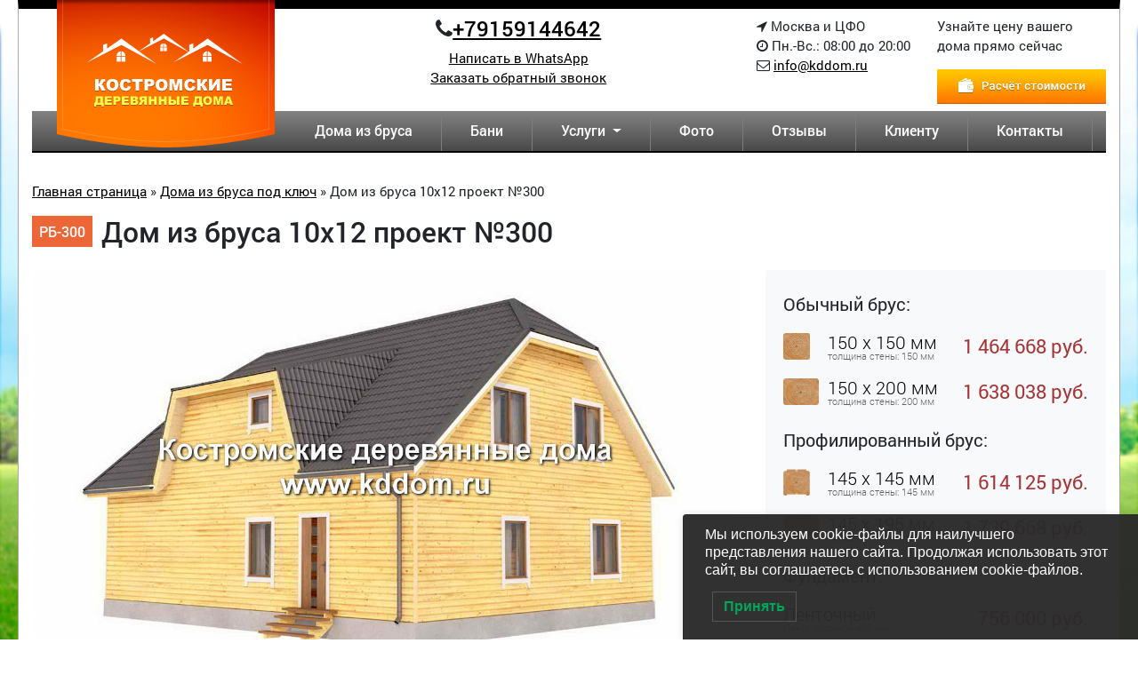

--- FILE ---
content_type: text/html; charset=UTF-8
request_url: https://kddom.ru/proekty-domov-iz-brusa/dom-iz-brusa-10h12-2/
body_size: 83365
content:
<!DOCTYPE html>
<html lang="ru">
	<head>
	<meta charset="utf-8">
	<meta name="yandex-verification" content="c79e152c435f9541" />
	<meta http-equiv="X-UA-Compatible" content="IE=edge">
	<meta name="viewport" content="width=device-width, initial-scale=1, maximum-scale=1">
	<link rel="shortcut icon" href="/wp-content/themes/kddom.ru/images/favicon/favicon.svg" type="image/svg+xml">
	<!-- Chrome, Firefox OS and Opera -->
	<meta name="theme-color" content="#000">
	<!-- Windows Phone -->
	<meta name="msapplication-navbutton-color" content="#000">
	<!-- iOS Safari -->
	<meta name="apple-mobile-web-app-status-bar-style" content="#000">
	<title>Дом из бруса 10х12 площадью 207,95 кв.м</title>

<!-- This site is optimized with the Yoast SEO plugin v12.7.1 - https://yoast.com/wordpress/plugins/seo/ -->
<meta name="description" content="Строительство дома из бруса 10х12 площадью 207,95 кв.м по проекту №300 под ключ на загородном участке в компании &quot;КДДом&quot; по доступной цене без предоплаты и посредников."/>
<meta name="robots" content="max-snippet:-1, max-image-preview:large, max-video-preview:-1"/>
<link rel="canonical" href="https://kddom.ru/proekty-domov-iz-brusa/dom-iz-brusa-10h12-2/" />
<meta property="og:locale" content="ru_RU" />
<meta property="og:type" content="article" />
<meta property="og:title" content="Дом из бруса 10х12 площадью 207,95 кв.м" />
<meta property="og:description" content="Строительство дома из бруса 10х12 площадью 207,95 кв.м по проекту №300 под ключ на загородном участке в компании &quot;КДДом&quot; по доступной цене без предоплаты и посредников." />
<meta property="og:url" content="https://kddom.ru/proekty-domov-iz-brusa/dom-iz-brusa-10h12-2/" />
<meta property="og:site_name" content="Дома из бруса из Костромы от производителя, цены без посредников | КДДОМ" />
<meta property="article:tag" content="10х12" />
<meta property="article:tag" content="150х150" />
<meta property="article:tag" content="6 спален" />
<meta property="article:tag" content="Большие" />
<meta property="article:tag" content="в полтора этажа" />
<meta property="article:tag" content="Дачные" />
<meta property="article:tag" content="для большой семьи" />
<meta property="article:tag" content="для постоянного проживания" />
<meta property="article:tag" content="до 200 кв.м" />
<meta property="article:tag" content="зимние" />
<meta property="article:tag" content="Из строганного бруса" />
<meta property="article:tag" content="коттеджи" />
<meta property="article:tag" content="Под усадку" />
<meta property="article:tag" content="с котельной" />
<meta property="article:tag" content="с печкой" />
<meta property="article:tag" content="с санузлом" />
<meta property="article:section" content="Дома из бруса" />
<meta property="article:published_time" content="2021-01-09T19:22:43+00:00" />
<meta property="article:modified_time" content="2022-09-07T07:39:49+00:00" />
<meta property="og:updated_time" content="2022-09-07T07:39:49+00:00" />
<meta property="og:image" content="https://kddom.ru/wp-content/uploads/p258v2_2.jpg" />
<meta property="og:image:secure_url" content="https://kddom.ru/wp-content/uploads/p258v2_2.jpg" />
<meta property="og:image:width" content="1280" />
<meta property="og:image:height" content="720" />
<meta name="twitter:card" content="summary_large_image" />
<meta name="twitter:description" content="Строительство дома из бруса 10х12 площадью 207,95 кв.м по проекту №300 под ключ на загородном участке в компании &quot;КДДом&quot; по доступной цене без предоплаты и посредников." />
<meta name="twitter:title" content="Дом из бруса 10х12 площадью 207,95 кв.м" />
<meta name="twitter:image" content="https://kddom.ru/wp-content/uploads/p258v2_2.jpg" />
<script type='application/ld+json' class='yoast-schema-graph yoast-schema-graph--main'>{"@context":"https://schema.org","@graph":[{"@type":"Organization","@id":"https://kddom.ru/#organization","name":"\u041a\u0414\u0414\u041e\u041c","url":"https://kddom.ru/","sameAs":[],"logo":{"@type":"ImageObject","@id":"https://kddom.ru/#logo","url":"https://kddom.ru/wp-content/uploads/logo-2.png","width":245,"height":166,"caption":"\u041a\u0414\u0414\u041e\u041c"},"image":{"@id":"https://kddom.ru/#logo"}},{"@type":"WebSite","@id":"https://kddom.ru/#website","url":"https://kddom.ru/","name":"\u0414\u043e\u043c\u0430 \u0438\u0437 \u0431\u0440\u0443\u0441\u0430 \u0438\u0437 \u041a\u043e\u0441\u0442\u0440\u043e\u043c\u044b \u043e\u0442 \u043f\u0440\u043e\u0438\u0437\u0432\u043e\u0434\u0438\u0442\u0435\u043b\u044f, \u0446\u0435\u043d\u044b \u0431\u0435\u0437 \u043f\u043e\u0441\u0440\u0435\u0434\u043d\u0438\u043a\u043e\u0432 | \u041a\u0414\u0414\u041e\u041c","publisher":{"@id":"https://kddom.ru/#organization"},"potentialAction":{"@type":"SearchAction","target":"https://kddom.ru/?s={search_term_string}","query-input":"required name=search_term_string"}},{"@type":"ImageObject","@id":"https://kddom.ru/proekty-domov-iz-brusa/dom-iz-brusa-10h12-2/#primaryimage","url":"https://kddom.ru/wp-content/uploads/p258v2_2.jpg","width":1280,"height":720},{"@type":"WebPage","@id":"https://kddom.ru/proekty-domov-iz-brusa/dom-iz-brusa-10h12-2/#webpage","url":"https://kddom.ru/proekty-domov-iz-brusa/dom-iz-brusa-10h12-2/","inLanguage":"ru-RU","name":"\u0414\u043e\u043c \u0438\u0437 \u0431\u0440\u0443\u0441\u0430 10\u044512 \u043f\u043b\u043e\u0449\u0430\u0434\u044c\u044e 207,95 \u043a\u0432.\u043c","isPartOf":{"@id":"https://kddom.ru/#website"},"primaryImageOfPage":{"@id":"https://kddom.ru/proekty-domov-iz-brusa/dom-iz-brusa-10h12-2/#primaryimage"},"datePublished":"2021-01-09T19:22:43+00:00","dateModified":"2022-09-07T07:39:49+00:00","description":"\u0421\u0442\u0440\u043e\u0438\u0442\u0435\u043b\u044c\u0441\u0442\u0432\u043e \u0434\u043e\u043c\u0430 \u0438\u0437 \u0431\u0440\u0443\u0441\u0430 10\u044512 \u043f\u043b\u043e\u0449\u0430\u0434\u044c\u044e 207,95 \u043a\u0432.\u043c \u043f\u043e \u043f\u0440\u043e\u0435\u043a\u0442\u0443 \u2116300 \u043f\u043e\u0434 \u043a\u043b\u044e\u0447 \u043d\u0430 \u0437\u0430\u0433\u043e\u0440\u043e\u0434\u043d\u043e\u043c \u0443\u0447\u0430\u0441\u0442\u043a\u0435 \u0432 \u043a\u043e\u043c\u043f\u0430\u043d\u0438\u0438 \"\u041a\u0414\u0414\u043e\u043c\" \u043f\u043e \u0434\u043e\u0441\u0442\u0443\u043f\u043d\u043e\u0439 \u0446\u0435\u043d\u0435 \u0431\u0435\u0437 \u043f\u0440\u0435\u0434\u043e\u043f\u043b\u0430\u0442\u044b \u0438 \u043f\u043e\u0441\u0440\u0435\u0434\u043d\u0438\u043a\u043e\u0432.","breadcrumb":{"@id":"https://kddom.ru/proekty-domov-iz-brusa/dom-iz-brusa-10h12-2/#breadcrumb"}},{"@type":"BreadcrumbList","@id":"https://kddom.ru/proekty-domov-iz-brusa/dom-iz-brusa-10h12-2/#breadcrumb","itemListElement":[{"@type":"ListItem","position":1,"item":{"@type":"WebPage","@id":"https://kddom.ru/","url":"https://kddom.ru/","name":"\u0413\u043b\u0430\u0432\u043d\u0430\u044f \u0441\u0442\u0440\u0430\u043d\u0438\u0446\u0430"}},{"@type":"ListItem","position":2,"item":{"@type":"WebPage","@id":"https://kddom.ru/proekty-domov-iz-brusa/","url":"https://kddom.ru/proekty-domov-iz-brusa/","name":"\u0414\u043e\u043c\u0430 \u0438\u0437 \u0431\u0440\u0443\u0441\u0430 \u043f\u043e\u0434 \u043a\u043b\u044e\u0447"}},{"@type":"ListItem","position":3,"item":{"@type":"WebPage","@id":"https://kddom.ru/proekty-domov-iz-brusa/dom-iz-brusa-10h12-2/","url":"https://kddom.ru/proekty-domov-iz-brusa/dom-iz-brusa-10h12-2/","name":"\u0414\u043e\u043c \u0438\u0437 \u0431\u0440\u0443\u0441\u0430 10\u044512 \u043f\u0440\u043e\u0435\u043a\u0442 \u2116300"}}]},{"@type":"Article","@id":"https://kddom.ru/proekty-domov-iz-brusa/dom-iz-brusa-10h12-2/#article","isPartOf":{"@id":"https://kddom.ru/proekty-domov-iz-brusa/dom-iz-brusa-10h12-2/#webpage"},"author":{"@id":"https://kddom.ru/#/schema/person/f1d60d7f880bc1604df732473cceae74"},"headline":"\u0414\u043e\u043c \u0438\u0437 \u0431\u0440\u0443\u0441\u0430 10\u044512 \u043f\u0440\u043e\u0435\u043a\u0442 \u2116300","datePublished":"2021-01-09T19:22:43+00:00","dateModified":"2022-09-07T07:39:49+00:00","commentCount":0,"mainEntityOfPage":{"@id":"https://kddom.ru/proekty-domov-iz-brusa/dom-iz-brusa-10h12-2/#webpage"},"publisher":{"@id":"https://kddom.ru/#organization"},"image":{"@id":"https://kddom.ru/proekty-domov-iz-brusa/dom-iz-brusa-10h12-2/#primaryimage"},"keywords":"10\u044512,150\u0445150,6 \u0441\u043f\u0430\u043b\u0435\u043d,\u0411\u043e\u043b\u044c\u0448\u0438\u0435,\u0432 \u043f\u043e\u043b\u0442\u043e\u0440\u0430 \u044d\u0442\u0430\u0436\u0430,\u0414\u0430\u0447\u043d\u044b\u0435,\u0434\u043b\u044f \u0431\u043e\u043b\u044c\u0448\u043e\u0439 \u0441\u0435\u043c\u044c\u0438,\u0434\u043b\u044f \u043f\u043e\u0441\u0442\u043e\u044f\u043d\u043d\u043e\u0433\u043e \u043f\u0440\u043e\u0436\u0438\u0432\u0430\u043d\u0438\u044f,\u0434\u043e 200 \u043a\u0432.\u043c,\u0437\u0438\u043c\u043d\u0438\u0435,\u0418\u0437 \u0441\u0442\u0440\u043e\u0433\u0430\u043d\u043d\u043e\u0433\u043e \u0431\u0440\u0443\u0441\u0430,\u043a\u043e\u0442\u0442\u0435\u0434\u0436\u0438,\u041f\u043e\u0434 \u0443\u0441\u0430\u0434\u043a\u0443,\u0441 \u043a\u043e\u0442\u0435\u043b\u044c\u043d\u043e\u0439,\u0441 \u043f\u0435\u0447\u043a\u043e\u0439,\u0441 \u0441\u0430\u043d\u0443\u0437\u043b\u043e\u043c","articleSection":"\u0414\u043e\u043c\u0430 \u0438\u0437 \u0431\u0440\u0443\u0441\u0430"},{"@type":["Person"],"@id":"https://kddom.ru/#/schema/person/f1d60d7f880bc1604df732473cceae74","name":"admin","image":{"@type":"ImageObject","@id":"https://kddom.ru/#authorlogo","url":"https://secure.gravatar.com/avatar/0579a4b1aea48e0c236a0b5d682975ac?s=96&d=mm&r=g","caption":"admin"},"sameAs":[]}]}</script>
<!-- / Yoast SEO plugin. -->

<link rel='dns-prefetch' href='//cdn.jsdelivr.net' />
<link rel='dns-prefetch' href='//stackpath.bootstrapcdn.com' />
<link rel='dns-prefetch' href='//cdnjs.cloudflare.com' />
<link rel='dns-prefetch' href='//s.w.org' />
<link rel="alternate" type="application/rss+xml" title="Дома из бруса из Костромы от производителя, цены без посредников | КДДОМ &raquo; Лента комментариев к &laquo;Дом из бруса 10х12 проект №300&raquo;" href="https://kddom.ru/proekty-domov-iz-brusa/dom-iz-brusa-10h12-2/feed/" />
		<script type="text/javascript">
			window._wpemojiSettings = {"baseUrl":"https:\/\/s.w.org\/images\/core\/emoji\/12.0.0-1\/72x72\/","ext":".png","svgUrl":"https:\/\/s.w.org\/images\/core\/emoji\/12.0.0-1\/svg\/","svgExt":".svg","source":{"concatemoji":"https:\/\/kddom.ru\/wp-includes\/js\/wp-emoji-release.min.js?ver=5.3.20"}};
			!function(e,a,t){var n,r,o,i=a.createElement("canvas"),p=i.getContext&&i.getContext("2d");function s(e,t){var a=String.fromCharCode;p.clearRect(0,0,i.width,i.height),p.fillText(a.apply(this,e),0,0);e=i.toDataURL();return p.clearRect(0,0,i.width,i.height),p.fillText(a.apply(this,t),0,0),e===i.toDataURL()}function c(e){var t=a.createElement("script");t.src=e,t.defer=t.type="text/javascript",a.getElementsByTagName("head")[0].appendChild(t)}for(o=Array("flag","emoji"),t.supports={everything:!0,everythingExceptFlag:!0},r=0;r<o.length;r++)t.supports[o[r]]=function(e){if(!p||!p.fillText)return!1;switch(p.textBaseline="top",p.font="600 32px Arial",e){case"flag":return s([127987,65039,8205,9895,65039],[127987,65039,8203,9895,65039])?!1:!s([55356,56826,55356,56819],[55356,56826,8203,55356,56819])&&!s([55356,57332,56128,56423,56128,56418,56128,56421,56128,56430,56128,56423,56128,56447],[55356,57332,8203,56128,56423,8203,56128,56418,8203,56128,56421,8203,56128,56430,8203,56128,56423,8203,56128,56447]);case"emoji":return!s([55357,56424,55356,57342,8205,55358,56605,8205,55357,56424,55356,57340],[55357,56424,55356,57342,8203,55358,56605,8203,55357,56424,55356,57340])}return!1}(o[r]),t.supports.everything=t.supports.everything&&t.supports[o[r]],"flag"!==o[r]&&(t.supports.everythingExceptFlag=t.supports.everythingExceptFlag&&t.supports[o[r]]);t.supports.everythingExceptFlag=t.supports.everythingExceptFlag&&!t.supports.flag,t.DOMReady=!1,t.readyCallback=function(){t.DOMReady=!0},t.supports.everything||(n=function(){t.readyCallback()},a.addEventListener?(a.addEventListener("DOMContentLoaded",n,!1),e.addEventListener("load",n,!1)):(e.attachEvent("onload",n),a.attachEvent("onreadystatechange",function(){"complete"===a.readyState&&t.readyCallback()})),(n=t.source||{}).concatemoji?c(n.concatemoji):n.wpemoji&&n.twemoji&&(c(n.twemoji),c(n.wpemoji)))}(window,document,window._wpemojiSettings);
		</script>
		<style type="text/css">
img.wp-smiley,
img.emoji {
	display: inline !important;
	border: none !important;
	box-shadow: none !important;
	height: 1em !important;
	width: 1em !important;
	margin: 0 .07em !important;
	vertical-align: -0.1em !important;
	background: none !important;
	padding: 0 !important;
}
</style>
	<link rel='stylesheet' id='wp-block-library-css'  href='https://kddom.ru/wp-includes/css/dist/block-library/style.min.css?ver=5.3.20' type='text/css' media='all' />
<link rel='stylesheet' id='ye_dynamic-css'  href='https://kddom.ru/wp-content/plugins/youtube-embed/css/main.min.css?ver=5.2.2' type='text/css' media='all' />
<link rel='stylesheet' id='lwpcng-main-css'  href='https://kddom.ru/wp-content/plugins/luckywp-cookie-notice-gdpr/front/assets/main.min.css?ver=1.2.1' type='text/css' media='all' />
<link rel='stylesheet' id='fontawesome-css'  href='//cdnjs.cloudflare.com/ajax/libs/font-awesome/4.7.0/css/font-awesome.css' type='text/css' media='all' />
<link rel='stylesheet' id='fancybox-css'  href='//cdn.jsdelivr.net/gh/fancyapps/fancybox@3.5.7/dist/jquery.fancybox.min.css' type='text/css' media='all' />
<link rel='stylesheet' id='main-css'  href='https://kddom.ru/wp-content/themes/kddom.ru/css/main.min.css?ver=1630585071' type='text/css' media='all' />
<script type='text/javascript' src='//code.jquery.com/jquery-3.4.1.min.js'></script>
<script type='text/javascript' src='https://kddom.ru/wp-content/plugins/luckywp-cookie-notice-gdpr/front/assets/main.min.js?ver=1.2.1'></script>
<link rel='https://api.w.org/' href='https://kddom.ru/wp-json/' />
<link rel="EditURI" type="application/rsd+xml" title="RSD" href="https://kddom.ru/xmlrpc.php?rsd" />
<link rel="wlwmanifest" type="application/wlwmanifest+xml" href="https://kddom.ru/wp-includes/wlwmanifest.xml" /> 
<meta name="generator" content="WordPress 5.3.20" />
<link rel='shortlink' href='https://kddom.ru/?p=10207' />
<link rel="alternate" type="application/json+oembed" href="https://kddom.ru/wp-json/oembed/1.0/embed?url=https%3A%2F%2Fkddom.ru%2Fproekty-domov-iz-brusa%2Fdom-iz-brusa-10h12-2%2F" />
<link rel="alternate" type="text/xml+oembed" href="https://kddom.ru/wp-json/oembed/1.0/embed?url=https%3A%2F%2Fkddom.ru%2Fproekty-domov-iz-brusa%2Fdom-iz-brusa-10h12-2%2F&#038;format=xml" />
<style type="text/css">.recentcomments a{display:inline !important;padding:0 !important;margin:0 !important;}</style>		<style type="text/css" id="wp-custom-css">
			.skidka {
    background: #ed6637;
    border: 5px solid #ed6637;
		text-align: center;
		font-size: 20px;
		color:#ffffff;
    margin-top: 0;
    margin-bottom: 15px;}		</style>
			<script type="text/javascript">window._ab_id_=163420</script>
	<script src="https://cdn.botfaqtor.ru/one.js"></script>
</head>
<body>
	<div class="container main">
	<div class="row">
    <div class="col-lg-3 col-md-6">
		<span id="logo" class='text-center'>
			<a href="/" title="КДДом — Строительство домов из бруса под ключ недорого в Москве и Московской области">
				<img src="/wp-content/themes/kddom.ru/images/logo.png" class='img-fluid '
                     alt="КДДом — Строительство домов из бруса под ключ недорого в Москве и Московской области">
			</a>
		</span>
    </div>
    <div class="col-lg col-md-6 my-2 text-center">
        <div class="h4"><i class="fa fa-phone" aria-hidden="true"></i><a href="tel:+79159144642">+79159144642</a></div>
         <a href="https://wa.me/+79159144642">Написать в WhatsApp</a><br>
        <a data-fancybox data-src="#contact_form_pop" href="javascript:;">
            Заказать обратный звонок
        </a><br>

    </div>
    <div class="col-lg-auto col-sm-6 my-2">
        <i class="fa fa-location-arrow" aria-hidden="true"></i> Москва и ЦФО<br> <i class="fa fa-clock-o"
                                                                                    aria-hidden="true"></i> Пн.-Вс.:
        08:00 до 20:00<br>
       <i class="fa fa-envelope-o" aria-hidden="true"></i> <a href="mailto:info@kddom.ru">info@kddom.ru</a>

    </div>
    <div class="col-lg-auto col-sm-6 my-2"><p>Узнайте цену вашего<br>
            дома прямо сейчас</p><a href="/zakazat/" title="Рассчитать стоимость строительства дома - калькулятор">
            <img src="/wp-content/themes/kddom.ru/images/rass.jpg" alt="Калькулятор стоимости строительства дома">
        </a></div>
</div>
<div class="p-4" style="display: none;" id="contact_form_pop">
    <h3>Заказать звонок</h3>
    <form class='ajaxForm' id="recall" data-metrika="recall">
              <!-- Hidden Required Fields -->
        <input type="hidden" name="form_subject" value="Заказ обратного звонка">
        <input type="hidden" name="Отправлено со страницы" value="https://kddom.ru /proekty-domov-iz-brusa/dom-iz-brusa-10h12-2/">
        <!-- END Hidden Required Fields -->
        <div class="form-group">
            <input type="text" class="form-control" name="Имя" placeholder="Ваше имя" required>
        </div>
        <div class="form-group">
            <input type="text" class="form-control" name="Телефон" placeholder="Телефон" required>
        </div>
        <div class="alert alert-success formSubmitSuccess" role="alert" style="display: none">
            Ваш запрос отправлен.
        </div>
        <button type="submit" class="btn btn-primary">Отправить</button>
    </form>
</div>
<nav class="navbar navbar-expand-lg" id="navig">
    <div class="container">
        <button class=" navbar-toggler hamburger hamburger--collapse collapsed" type="button" data-toggle="collapse"
                data-target="#navbarsExample08" aria-controls="navbarsExample08" aria-expanded="false"
                aria-label="Меню">
			<span class="hamburger-box">
				<span class="hamburger-inner"></span>
			</span>
        </button>
        <div id="navbarsExample08" class="collapse navbar-collapse justify-content-md-end">
      <div id="nav" class="menu-glavnoe-container"><ul id="menu-glavnoe" class="navbar-nav"><li id="menu-item-134" class="nav-item menu-item menu-item-type-custom menu-item-object-custom menu-item-134"><a title="Дома из бруса" href="/proekty-domov-iz-brusa/" class="nav-link">Дома из бруса</a></li>
<li id="menu-item-11291" class="nav-item menu-item menu-item-type-custom menu-item-object-custom menu-item-11291"><a title="Бани" href="/tag/dom-banya/" class="nav-link">Бани</a></li>
<li id="menu-item-138" class="nav-item menu-item menu-item-type-custom menu-item-object-custom menu-item-has-children menu-item-138 dropdown"><a title="Услуги" href="#" data-toggle="dropdown" class="dropdown-toggle nav-link" aria-haspopup="true">Услуги <span class="caret"></span></a>
<ul role="menu" class=" dropdown-menu">
	<li id="menu-item-8277" class="nav-item menu-item menu-item-type-custom menu-item-object-custom menu-item-8277"><a title="Отделка" href="/otdelochnye-raboty/" class="dropdown-item">Отделка</a></li>
	<li id="menu-item-8813" class="nav-item menu-item menu-item-type-custom menu-item-object-custom menu-item-8813"><a title="Электрика" href="/elektrika-v-dome-iz-brusa/" class="dropdown-item">Электрика</a></li>
	<li id="menu-item-150" class="nav-item menu-item menu-item-type-custom menu-item-object-custom menu-item-150"><a title="Фундамент" href="/fundament/" class="dropdown-item">Фундамент</a></li>
</ul>
</li>
<li id="menu-item-144" class="nav-item menu-item menu-item-type-custom menu-item-object-custom menu-item-144"><a title="Фото" href="/fotoreportazhi-s-obektov/" class="nav-link">Фото</a></li>
<li id="menu-item-145" class="nav-item menu-item menu-item-type-custom menu-item-object-custom menu-item-145"><a title="Отзывы" href="/otzyvy/" class="nav-link">Отзывы</a></li>
<li id="menu-item-152" class="nav-item menu-item menu-item-type-custom menu-item-object-custom menu-item-152"><a title="Клиенту" href="/info/" class="nav-link">Клиенту</a></li>
<li id="menu-item-153" class="nav-item menu-item menu-item-type-custom menu-item-object-custom menu-item-153"><a title="Контакты" href="/kontakty/" class="nav-link">Контакты</a></li>
</ul></div>    </div>
    </div>
</nav>
		

 
<div class="content project">
   <p id="breadcrumbs"><span><span><a href="https://kddom.ru/" >Главная страница</a> » <span><a href="https://kddom.ru/proekty-domov-iz-brusa/" >Дома из бруса под ключ</a> » <span class="breadcrumb_last" aria-current="page">Дом из бруса 10х12 проект №300</span></span></span></span></p>    <div class="d-flex align-items-center mb-4"><span class="number">РБ-300</span> <h1 class="mb-0">Дом из бруса 10х12 проект №300</h1></div>
    <div class="row">
        <div class="col-lg-8">
          <a href="https://kddom.ru/wp-content/uploads/p258v2_2.jpg" data-fancybox="project"
                                                          title=""><img src="https://kddom.ru/wp-content/uploads/p258v2_2.jpg"
                                                                                             alt=""
                                                                                             class="img-fluid">
              </a>            <div class="row mt-4">
                <div class="col"><a data-fancybox="project" href="https://kddom.ru/wp-content/uploads/p258v2_1.jpg"
                                                                  title=""><img
                              src="https://kddom.ru/wp-content/uploads/p258v2_1.jpg" alt="" class='img-fluid'/>
                      </a></div>
                <div class="col"><a data-fancybox="project" href="https://kddom.ru/wp-content/uploads/p258v2_3.jpg"
                                                                  title=""><img
                              src="https://kddom.ru/wp-content/uploads/p258v2_3.jpg" alt="" class='img-fluid'/>
                      </a></div>
                <div class="col"><a data-fancybox="project" href="https://kddom.ru/wp-content/uploads/p258v2_4.jpg"
                                                                  title=""><img
                              src="https://kddom.ru/wp-content/uploads/p258v2_4.jpg" alt="" class='img-fluid'/>
                      </a></div>
            </div>
            <div class="row mt-4">
                <div class="col"><a data-fancybox="project" href="https://kddom.ru/wp-content/uploads/p258v2-1.jpg"
                                                                  title=""><img
                              src="https://kddom.ru/wp-content/uploads/p258v2-1.jpg" alt="" class='img-fluid'/>
                      </a></div>
                <div class="col"><a data-fancybox="project" href="https://kddom.ru/wp-content/uploads/p258v2-2.jpg"
                                                                  title=""><img
                              src="https://kddom.ru/wp-content/uploads/p258v2-2.jpg" alt="" class='img-fluid'/>
                      </a></div>
                <div class="col"><a data-fancybox="project" href="https://kddom.ru/wp-content/uploads/p258v2-f.jpg"
                                                                  title=""><img
                              src="https://kddom.ru/wp-content/uploads/p258v2-f.jpg" alt="" class='img-fluid'/>
                      </a></div>
                <div class="col"><a data-fancybox="project" href="https://kddom.ru/wp-content/uploads/p258v2-s.jpg"
                                                                  title=""><img
                              src="https://kddom.ru/wp-content/uploads/p258v2-s.jpg" alt="" class='img-fluid'/>
                      </a></div>
            </div>
        </div>
        <div class="col-lg-4">
            <div class="priceblock">
                                <p class="title">Обычный брус:</p>
                  <div class="brus brus01" itemprop="offers" itemscope="" itemtype="http://schema.org/Offer">
                      <div class="left" itemprop="itemOffered" itemscope=""
                           itemtype="http://schema.org/IndividualProduct">
                          <meta itemprop="itemCondition"
                                content="Цена обычный брус. Размеры: 90 x 140 мм, толщина стены: 90 мм">
                          <p class="size">150 x 150 мм</p>
                          <p class="text">толщина стены: 150 мм</p>
                      </div>
                      <div class="right">
                          <meta itemprop="priceCurrency" content="RUB">
                          <meta itemprop="price" content="1 464 668 руб.">
                          <p class="price">1 464 668 руб.</p>
                          <link itemprop="availability" href="http://schema.org/InStock">
                      </div>
                  </div>
                  <div class="brus brus02" itemprop="offers" itemscope="" itemtype="http://schema.org/Offer">
                      <div class="left" itemprop="itemOffered" itemscope=""
                           itemtype="http://schema.org/IndividualProduct">
                          <meta itemprop="itemCondition"
                                content="Цена обычный брус. Размеры: 140 x 140 мм, толщина стены: 140 мм">
                          <p class="size">150 x 200 мм</p>
                          <p class="text">толщина стены: 200 мм</p>
                      </div>
                      <div class="right">
                          <meta itemprop="priceCurrency" content="RUB">
                          <meta itemprop="price" content="1 638 038 руб.">
                          <p class="price">1 638 038 руб.</p>
                          <link itemprop="availability" href="http://schema.org/InStock">
                      </div>
                  </div>
                  <p class="title">Профилированный брус:</p>
                  <div class="brus brus03" itemprop="offers" itemscope="" itemtype="http://schema.org/Offer">
                      <div class="left" itemprop="itemOffered" itemscope=""
                           itemtype="http://schema.org/IndividualProduct">
                          <meta itemprop="itemCondition"
                                content="Цена под ключ. Размеры: 90 x 140 мм, толщина стены: 90 мм">
                          <p class="size">145 x 145 мм</p>
                          <p class="text">толщина стены: 145 мм</p>
                      </div>
                      <div class="right">
                          <meta itemprop="priceCurrency" content="RUB">
                          <meta itemprop="price" content="1 614 125 руб.">
                          <p class="price">1 614 125 руб.</p>
                          <link itemprop="availability" href="http://schema.org/InStock">
                      </div>
                  </div>
                  <div class="brus brus04" itemprop="offers" itemscope="" itemtype="http://schema.org/Offer">
                      <div class="left" itemprop="itemOffered" itemscope=""
                           itemtype="http://schema.org/IndividualProduct">
                          <meta itemprop="itemCondition"
                                content="Цена под ключ. Размеры: 140 x 140 мм, толщина стены: 140 мм">
                          <p class="size">145 x 195 мм</p>
                          <p class="text">толщина стены: 195 мм</p>
                      </div>
                      <div class="right">
                          <meta itemprop="priceCurrency" content="RUB">
                          <meta itemprop="price" content="1 739 668 руб.">
                          <p class="price">1 739 668 руб.</p>
                          <link itemprop="availability" href="http://schema.org/InStock">
                      </div>
                  </div>
                              <p class="title">Фундамент:</p>
                <div class="brus" itemprop="offers" itemscope="" itemtype="http://schema.org/Offer">
                    <div class="left pl-0" itemprop="itemOffered" itemscope=""
                         itemtype="http://schema.org/IndividualProduct">
                        <meta itemprop="itemCondition"
                              content="Цена под ключ. Размеры: 90 x 140 мм, толщина стены: 90 мм">
                        <p class="size">Ленточный</p>
                        <p class="text">Лента шириной 400 мм</p>
                    </div>
                    <div class="right">
                        <meta itemprop="priceCurrency" content="RUB">
                        <meta itemprop="price" content="756 000 руб.">
                        <p class="price">756 000 руб.</p>
                        <link itemprop="availability" href="http://schema.org/InStock">
                    </div>
                </div>
                <div class="brus" itemprop="offers" itemscope="" itemtype="http://schema.org/Offer">
                    <div class="left pl-0" itemprop="itemOffered" itemscope=""
                         itemtype="http://schema.org/IndividualProduct">
                        <meta itemprop="itemCondition"
                              content="Цена под ключ. Размеры: 140 x 140 мм, толщина стены: 140 мм">
                        <p class="size">Свайный</p>
                        <p class="text">Свая 108 мм</p>
                    </div>
                    <div class="right">
                        <meta itemprop="priceCurrency" content="RUB">
                        <meta itemprop="price" content="264 600 руб.">
                        <p class="price">264 600 руб.</p>
                        <link itemprop="availability" href="http://schema.org/InStock">
                    </div>
                </div>
                <div class="brus" itemprop="offers" itemscope="" itemtype="http://schema.org/Offer">
                    <div class="left pl-0" itemprop="itemOffered" itemscope=""
                         itemtype="http://schema.org/IndividualProduct">
                        <meta itemprop="itemCondition"
                              content="Фундамент ЖБИ">
                        <p class="size">ЖБC</p>
                        <p class="text">Железо-бетонные сваи</p>
                    </div>
                    <div class="right">
                        <meta itemprop="priceCurrency" content="RUB">
                        <meta itemprop="price" content="265 200 руб.">
                        <p class="price">265 200 руб.</p>
                        <link itemprop="availability" href="http://schema.org/InStock">
                    </div>
                </div>
                <p class="title">Характеристики</p>
                <div class="char"><span class="if if-icon-cardChar01"></span>Размеры: 10х12 м
                </div>
                <div class="char"><span class="if if-icon-cardChar02"></span>Площадь
                    застройки: 207,95 м<sup>2</sup></div>
                <div class="char"><span class="if if-icon-cardChar03"></span>Этажность: с мансардой                </div>
                <div class="char"><span class="if if-icon-cardChar04"></span>Комнат: 6</div>
                <button type="button" class="btn btn-success btn-block" data-toggle="modal" data-target="#zakaz">
                    Заказать этот проект
                </button>
                <div class="text-center">
                    <a href="#nav-komp-tab" class="linkDots">Смотреть комплектацию</a>
                </div>
                <a data-fancybox data-src="#dostavka" href="javascript:;" class="linkDotSmall"><span
                            class="if if-icon-cardButton01"></span><span class="text">Доставка</span></a>
                <a target="_blank" href="/zakazat/" class="linkDotSmall"></span><span
                            class="text">Свой проект</span></a>
                <div style="display: none;" id="dostavka">
                    <h3>Доставка</h3>
                    <form class='ajaxForm' id="recall" data-metrika="recall">
                                              <!-- Hidden Required Fields -->
                        <input type="hidden" name="form_subject" value="Заказ обратного звонка">
                        <input type="hidden" name="Отправлено со страницы" value="https://kddom.ru /proekty-domov-iz-brusa/dom-iz-brusa-10h12-2/">
                        <!-- END Hidden Required Fields -->

                        <div class="form-group">
                            <input type="text" class="form-control" name="Телефон" placeholder="Телефон или email" required>
                        </div>
                        <div class="form-group">
                            <input type="text" class="form-control" name="Адрес доставки" placeholder="Куда доставить?" required>
                        </div>
                        <div class="alert alert-success formSubmitSuccess" role="alert" style="display: none">
                            Ваш запрос отправлен.
                        </div>
                        <button type="submit" class="btn btn-primary">Отправить</button>
                    </form>
                </div>

            </div>
        </div>
    </div>
    <div class="note"><span>Нашли проект дешевле? Хотите внести изменения? Звоните или пишите! Обсудим!</span></div>
    <div class="row text-center mt-4">
        <div class="col ">
            <div class="feat">
                <div class="icon"><span class="if if-icon-cardIcon01"></span></div>
                <div class="text">Бесплатная <br>доставка</div>
            </div>
        </div>
        <div class="col">
            <div class="feat">
                <div class="icon"><span class="if if-icon-cardIcon02"></span></div>
                <div class="text">Северный <br>зимний лес</div>
            </div>
        </div>
        <div class="col">
            <div class="feat">
                <div class="icon"><span class="if if-icon-cardIcon04"></span></div>
                <div class="text">Свое <br>производство</div>
            </div>
        </div>
        <div class="col">
            <div class="feat">
                <div class="icon"><span class="if if-icon-cardIcon05"></span></div>
                <div class="text">Русские <br>строители</div>
            </div>
        </div>
        <div class="col">
            <div class="feat">
                <div class="icon"><span class="if if-icon-cardIcon06"></span></div>
                <div class="text">Изменение проекта <br>бесплатно</div>
            </div>
        </div>
        <div class="col">
            <div class="feat">
                <div class="icon"><span class="if if-icon-cardIcon07"></span></div>
                <div class="text">Строим <br>круглый год</div>
            </div>
        </div>
    </div>
  <div class="description-title"><p>Галерея</p></div>
<div class="komplect">
    <nav>
        <div class="nav nav-pills  nav-justified" id="nav-tab" role="tablist">
            <a class="nav-item nav-link active" id="nav-komp-tab" data-toggle="tab" href="#nav-komp" role="tab"
               aria-controls="nav-komp" aria-selected="true"><span>Комплектация</span></a>
            <a class="nav-item nav-link" id="nav-dop-tab" data-toggle="tab" href="#nav-dop" role="tab"
               aria-controls="nav-dop" aria-selected="false"><span>Дополнительно</span></a>
            <a class="nav-item nav-link" id="nav-fund-tab" data-toggle="tab" href="#nav-fund" role="tab"
               aria-controls="nav-fund" aria-selected="false"><span>Фундаменты</span></a>
            <a class="nav-item nav-link" id="nav-opis-tab" data-toggle="tab" href="#nav-opis" role="tab"
               aria-controls="nav-opis" aria-selected="false"><span>Описание</span></a>
            <a class="nav-item nav-link" id="nav-otziv-tab" data-toggle="tab" href="#nav-otziv" role="tab"
               aria-controls="nav-otziv" aria-selected="false"><span>Отзывы</span></a>
        </div>
    </nav>
    <div class="tab-content" id="nav-tabContent">
        <div class="tab-pane fade show active" id="nav-komp" role="tabpanel" aria-labelledby="nav-komp">

            <ul>
                <li>Все перегородки 1-го этажа – брус 100х150.</li>
                                                                                    <li>Общая высота – 6,5 м.</li>                                            <li>Высота в чистоте 1-го этажа 2.7 м.</li>
              <li>Высота в чистоте 2-го этажа 2.5-2.7 м.</li>                <li>Соединение всех углов – &laquo;ласточкин хвост&raquo;.</li>
                <li>Скрепление бруса – деревянный нагель.</li>
                <li>Обработка антисептиком, нижнего венца и половых балок</li>
                <li>Межвенцовый утеплитель – джут, льноволокно.</li>
                <li>Балки половые и потолочные – брус 100х150.(шаг 60см)</li>
                <li>Черновой пол – доска 25х150. (сплошную по балкам)</li>
                				<li>Фронтоны крыши – доска 150х25 (в профилированном брусе фронтоны из имитации бруса)</li>								                <li>Стропильная система, ригеля – доска 50х150.(шаг 60см)</li>
                <li>Обрешетка крыши – доска 25х150.</li>
                <li>Покрытие крыши рубероидом.</li>
                <li>Доп. материалы – саморезы, гвозди, рубероид.</li>
                <li>Бесплатная доставка по МО и до 600км от нашего производства</li>
                <li>Разгрузка материала при подъезде фуры.</li>
                <li>Сборка дома на участке заказчика.</li>
                <li>В комплектацию не входят, окна, двери, лестница и другие отделочные работы под ключ, они
                    осуществляются через 8-12 месяцев после &laquo;усадки&raquo; сруба по отдельной смете.
                </li>
            </ul>
        </div>
        <div class="tab-pane fade" id="nav-dop" role="tabpanel" aria-labelledby="nav-dop">
            <div class="">


            <div class="row">
                <div class="col"><p>Металлочерепица</p>
                    <p>(работа + материал)</p></div>
                <div class="col-8"><p>Гидроизоляция, Металл 0,5 мм Монтеррей классик (Фирмы Грант лайн) цвет любой.
                        Торцевые
                        планки, коньки, при необходимости примыкания и ендова кровли (зависит от устройства
                        крыши)+</p>
                    <p>Работа под ключ.</p></div>
                <div class="col"><p>588 000 руб.</p></div>
            </div>
                <hr>

            <div class="row">
                <div class="col">
                    <p>Ондулин</p>
                    <p>(работа + материал)</p>
                </div>
                <div class="col-8">
                    <p>Гидроизоляция, Ондулин (Фирма Грант лайн) цвет любой. Торцевые планки, коньки, при
                        необходимости примыкания и ендова кровли (зависит от устройства крыши) +</p>
                    <p>Работа под ключ.</p>
                </div>
                <div class="col">
                    <p>444 000 руб.</p>
                </div>
            </div>
                <hr>
            <div class="row">
                <div class="col"><p>Дополнительный венец</p></div>
                <div class="col-8"><p>Увеличение высоты сруба</p></div>
                <div class="col"><p>По запросу</p></div>
            </div>
                <hr>
            <div class="row  ">
                <div class="col"><p>Обработка антисептиком целиком</p></div>
                <div class="col-8"><p>Сруб обрабатывается огне-био защитой в 2 слоя</p></div>
                <div class="col"><p>По запросу</p></div>
            </div>
                <hr>
            <div class="row">
                <div class="col"><p>Аренда генератора</p></div>
                <div class="col-8"><p>Предоставляется при отсутствии электричества на участке, оплачивается только
                        бензин</p></div>
                <div class="col"><p>Бесплатно</p></div>
            </div>
                <hr>
            <div class="row">
                <div class="col"><p>Строительная бытовка</p></div>
                <div class="col-8"><p>При отсутствии жилья для строителей</p></div>
                <div class="col"><p>20000 рублей</p></div>
            </div>
                <hr>
            <div class="row">
                <div class="col"><p>Угловое соединение в чашу</p></div>
                <div class="col-8"><p>Замена углового соединения с "теплого угла" на "чашу"</p></div>
                <div class="col"><p>По запросу</p></div>
            </div>
                <hr>
            <div class="row">
                <div class="col"><p>Профилированный брус "под блок хаус"</p></div>
                <div class="col-8"><p>Закругление наружной стороны профилированного бруса любого сечения.</p></div>
                <div class="col"><p>По запросу</p></div>
            </div>
                <hr>
            <div class="row">
                <div class="col"><p>Замена внутренних перегородок</p></div>
                <div class="col-8"><p>Увеличение толщины со 100 до 150 мм</p></div>
                <div class="col"><p>По запросу</p></div>
            </div>
				 <hr>
            <div class="row">
                <div class="col"><p>Электрика</p></div>
                <div class="col-8"><p>Работы производятся открыто в кабель - канале; ПВХ трубе; лоток с установкой открытого типа розеток, выключателей, светильников, щитов. Возможна скрытая или в ретро стиле.</p></div>
                <div class="col">175 950 руб.</div>
            </div>
            </div>
        </div>
        <div class="tab-pane fade" id="nav-fund" role="tabpanel" aria-labelledby="nav-fund">
            <div class="row">
                <div class="col"><p>Ленточный мелкозаглубленный</p></div>
                <div class="col-8">                        <p>Копка траншей, глубиной 80см шириной 40см, засыпка и утрамбовка песка высотой 20см,
                        установка арматуры в три пояса, заливка бетона м300 миксерами (при необходимости
                        используется бетононасос) и подкладочная доска 50х150 мм.</p></div>
                <div class="col"><p>756 000 руб.</p></div>
            </div>
            <hr>
            <div class="row">
                <div class="col"><p>Свайно-винтовой</p></div>
                <div class="col-8">                        <p>Свая 108х2500, толщина стенок 4,5мм, оголовок, пескобетонн. Установка свай в ручную (при
                        необходимости используется техника), выравнивание свай по горизонту, засыпка
                        пескобетоном, установка оголовка и обвязка брусом 150х100 мм.</p></div>
                <div class="col"><p>264 600 руб.</p></div>
            </div>
            <hr>
            <div class="row">
                <div class="col"><p>Бетонные сваи</p></div>
                <div class="col-8">                        <p>Свая бетонная армированная, размер 150х150, высотой 3м, оголовок. Забивка свай техникой,
                        выравнивание по горизонту, установка оголовка.</p></div>
                <div class="col"><p>265 200 руб.</p></div>
            </div>

        </div>
        <div class="tab-pane fade" id="nav-opis" role="tabpanel"
             aria-labelledby="nav-opis"></div>
        <div class="tab-pane fade" id="nav-otziv" role="tabpanel" aria-labelledby="nav-otziv">
            <div class="p-3">
                <div class="row">
                    <div class="col-md-6">
                        <iframe src="//www.youtube.com/embed/MNBZuNR-h0c" width="100%" height="314"
                                allowfullscreen="allowfullscreen"></iframe>
                    </div>
                    <div class="col-md-6">
                        <iframe src="//www.youtube.com/embed/n0CCMHgY_WA" width="100%" height="314"
                                allowfullscreen="allowfullscreen"></iframe>
                    </div>
                </div>
                <a type="button" class="btn btn-success btn-block" href="/otzyvy/">
                    Смотреть все видео отзывы
                </a>
            </div>
        </div>
    </div>
</div>


    <div class="my-4">
		Метки: <a href="https://kddom.ru/tag/10x12/" rel="tag">10х12</a>, <a href="https://kddom.ru/tag/150x150/" rel="tag">150х150</a>, <a href="https://kddom.ru/tag/6-spalen/" rel="tag">6 спален</a>, <a href="https://kddom.ru/tag/bolshie/" rel="tag">Большие</a>, <a href="https://kddom.ru/tag/poltora/" rel="tag">в полтора этажа</a>, <a href="https://kddom.ru/tag/dachnye/" rel="tag">Дачные</a>, <a href="https://kddom.ru/tag/dlya-bolshoj-semi/" rel="tag">для большой семьи</a>, <a href="https://kddom.ru/tag/doma-iz-brusa-pmzh/" rel="tag">для постоянного проживания</a>, <a href="https://kddom.ru/tag/proekty-iz-brusa-150/" rel="tag">до 200 кв.м</a>, <a href="https://kddom.ru/tag/zimnie/" rel="tag">зимние</a>, <a href="https://kddom.ru/tag/iz-strogannogo-brusa/" rel="tag">Из строганного бруса</a>, <a href="https://kddom.ru/tag/kottedzhi/" rel="tag">коттеджи</a>, <a href="https://kddom.ru/tag/pod-usadku/" rel="tag">Под усадку</a>, <a href="https://kddom.ru/tag/kotelnoj/" rel="tag">с котельной</a>, <a href="https://kddom.ru/tag/s-pechkoj/" rel="tag">с печкой</a>, <a href="https://kddom.ru/tag/s-sanuzlom/" rel="tag">с санузлом</a>    </div>
  					<div id="oplata">
						<div class="description-title"><p>Как мы работаем</p></div>
						<div class="row text-center mt-4">
							<div class="col">
								<div class="blocks">
									<span class="icon"><span class="if if-icon-steps01"></span></span>
									<p class="title">Вы делаете запрос</p>
									<p class="text">Звонок, почта или визит в офис, мы обсуждаем основные вопросы</p>
								</div>
							</div>
							<div class="col">
								<div class="blocks">
									<span class="icon"><span class="if if-icon-steps02"></span></span>
									<p class="title">Согласовываем все детали</p>
									<p class="text">Определяем окончательную стоимость и дату строительсва</p>
								</div>
							</div>
							<div class="col">
								<div class="blocks">
									<span class="icon"><span class="if if-icon-steps03"></span></span>
									<p class="title">Составляем договор</p>
									<p class="text">Подписываем договор в офисе или привозит бригада строителей и на месте подписывает</p>
								</div>
							</div>
							<div class="col">
								<div class="blocks">
									<span class="icon"><span class="if if-icon-steps04"></span></span>
									<p class="title">Завоз материала на участок</p>
									<p class="text">После доставки материала вы оплачиваете 70% от стоимости</p>
								</div>
							</div>
							<div class="col">
								<div class="blocks">
									<span class="icon"><span class="if if-icon-steps05"></span></span>
									<p class="title">Строительство объекта</p>
									<p class="text">Срок до 1 месяца. Оставшиеся 30% вы оплачиваете по окончанию работ и подписанию актов приемки</p>
								</div>
							</div>
						</div>
					</div>    <div class="description-title"><p>Есть вопрос?</p></div>
    <section id="askQuestion" class="section">
        <div class="container">
            <div class="row">
                <div class="col-lg-8 frmvopros">
                  <div class="wpforms-container wpforms-container-full" id="wpforms-13064"><form id="wpforms-form-13064" class="wpforms-validate wpforms-form" data-formid="13064" method="post" enctype="multipart/form-data" action="/proekty-domov-iz-brusa/dom-iz-brusa-10h12-2/"><div class="wpforms-field-container"><div id="wpforms-13064-field_0-container" class="wpforms-field wpforms-field-name" data-field-id="0"><label class="wpforms-field-label" for="wpforms-13064-field_0">Имя <span class="wpforms-required-label">*</span></label><input type="text" id="wpforms-13064-field_0" class="wpforms-field-medium wpforms-field-required" name="wpforms[fields][0]" placeholder="Как я могу к Вам обращаться?" required></div><div id="wpforms-13064-field_3-container" class="wpforms-field wpforms-field-phone" data-field-id="3"><label class="wpforms-field-label" for="wpforms-13064-field_3">Телефон <span class="wpforms-required-label">*</span></label><input type="tel" id="wpforms-13064-field_3" class="wpforms-field-medium wpforms-field-required" name="wpforms[fields][3]" placeholder="Ваш телефон +7 (обязательно)" required></div><div id="wpforms-13064-field_1-container" class="wpforms-field wpforms-field-email" data-field-id="1"><label class="wpforms-field-label" for="wpforms-13064-field_1">Email</label><input type="email" id="wpforms-13064-field_1" class="wpforms-field-medium" name="wpforms[fields][1]" placeholder="Электронная почта (не обязательно)" ></div><div id="wpforms-13064-field_2-container" class="wpforms-field wpforms-field-textarea" data-field-id="2"><label class="wpforms-field-label" for="wpforms-13064-field_2">Комментарий или сообщение <span class="wpforms-required-label">*</span></label><textarea id="wpforms-13064-field_2" class="wpforms-field-medium wpforms-field-required" name="wpforms[fields][2]" placeholder="Расскажите что Вас интересует или хотите внести изменения в проект? Укажите Ваши пожелания, а если требуется консультация, то напишите, какие вопросы Вас интересуют и мы свяжемся в кратчайшие сроки. Работаем ежедневно без выходных и праздничных дней." required></textarea></div><div id="wpforms-13064-field_4-container" class="wpforms-field wpforms-field-checkbox" data-field-id="4"><label class="wpforms-field-label wpforms-label-hide" for="wpforms-13064-field_4">Чекбоксы <span class="wpforms-required-label">*</span></label><ul id="wpforms-13064-field_4" class="wpforms-field-required"><li class="choice-1 depth-1"><input type="checkbox" id="wpforms-13064-field_4_1" name="wpforms[fields][4][]" value="Я согласен с &lt;a href=&quot;/politika-konfidentsialnosti/&quot; target=&quot;_blank&quot;&gt;Политикой конфиденциальности&lt;/a&gt;" required ><label class="wpforms-field-label-inline" for="wpforms-13064-field_4_1">Я согласен с <a href="/politika-konfidentsialnosti/" target="_blank">Политикой конфиденциальности</a></label></li></ul></div></div><div class="wpforms-field wpforms-field-hp"><label for="wpforms-field_hp" class="wpforms-field-label">Name</label><input type="text" name="wpforms[hp]" id="wpforms-field_hp" class="wpforms-field-medium"></div><div class="wpforms-recaptcha-container" ><div class="g-recaptcha" data-sitekey="6Lfz1GgqAAAAABrGS0WCNUGWTGqIaHiY7fHLENpH"></div><input type="text" name="g-recaptcha-hidden" class="wpforms-recaptcha-hidden" style="position:absolute!important;clip:rect(0,0,0,0)!important;height:1px!important;width:1px!important;border:0!important;overflow:hidden!important;padding:0!important;margin:0!important;" required></div><div class="wpforms-submit-container" ><input type="hidden" name="wpforms[id]" value="13064"><input type="hidden" name="wpforms[author]" value="1"><input type="hidden" name="wpforms[post_id]" value="10207"><button type="submit" name="wpforms[submit]" class="wpforms-submit " id="wpforms-submit-13064" value="wpforms-submit" data-alt-text="Отправка...">Отправить</button></div></form></div>                </div>
                <div class="col-lg-3 offset-lg-1">
                    <p class="h4">Связаться с нами:</p>
                    <a href="tel:+79159144642" class="phone"><i class="fa fa-phone" aria-hidden="true"></i> <span
                                class="h6">+79159144642</span></a>
                    <a href="mailto:info@kddom.ru" class="email">info@kddom.ru</a><br>
                    <hr>
                    <a href="/zakazat/" class="phone"><span class="h6">Прислать проект на расчет</span></a>
                </div>
            </div>
        </div>
    </section>
    <div class="description-title"><p>Похожие проекты</p></div>
    <hr>
    <div class="row">
      			<div class="col-sm-3 mb-4 card3">
	<div class="incard">
		<a href="https://kddom.ru/proekty-domov-iz-brusa/dom-iz-brusa-8h10-4/">
			<div class="img-header">
				<img src="https://kddom.ru/wp-content/uploads/3-17.jpg"  alt="" class='img-fluid w-100' />				<span class="img-card-title">Дом из бруса 8х10 проект №298</span>
				<span class="img-pro">РБ-298</span>
			</div>
			<div class="card-info">
				<p class="param">
					Размер:
					<span class="pull-right">8х10</span>
				</p>
								<p class="param">
					Комнат:
					<span class="pull-right">2</span>
				</p>
								<p class="param">
					Площадь:
					<span class="pull-right">73,07 м<sup>2</sup></span>
				</p>
								<p class="param">
					Этажность:
					<span class="pull-right">одноэтажный</span>
				</p>
			
				<div class="price">
					от 1 111 956  руб.				</div>

			</div>
		</a>
	</div>
</div>					<div class="col-sm-3 mb-4 card3">
	<div class="incard">
		<a href="https://kddom.ru/proekty-domov-iz-brusa/dom-iz-brusa-9h11-3/">
			<div class="img-header">
				<img src="https://kddom.ru/wp-content/uploads/p1246_2.jpg"  alt="" class='img-fluid w-100' />				<span class="img-card-title">Дом из бруса 9х11 проект №299</span>
				<span class="img-pro">РБ-299</span>
			</div>
			<div class="card-info">
				<p class="param">
					Размер:
					<span class="pull-right">9х11</span>
				</p>
								<p class="param">
					Комнат:
					<span class="pull-right">3</span>
				</p>
								<p class="param">
					Площадь:
					<span class="pull-right">96,77 м<sup>2</sup></span>
				</p>
								<p class="param">
					Этажность:
					<span class="pull-right">одноэтажный</span>
				</p>
			
				<div class="price">
					от 1 440 759  руб.				</div>

			</div>
		</a>
	</div>
</div>					<div class="col-sm-3 mb-4 card3">
	<div class="incard">
		<a href="https://kddom.ru/proekty-domov-iz-brusa/dom-iz-brusa-7h9-2-2/">
			<div class="img-header">
				<img src="https://kddom.ru/wp-content/uploads/p1255_2.jpg"  alt="" class='img-fluid w-100' />				<span class="img-card-title">Дом из бруса 7х9 проект №301</span>
				<span class="img-pro">РБ-301</span>
			</div>
			<div class="card-info">
				<p class="param">
					Размер:
					<span class="pull-right">7х9</span>
				</p>
								<p class="param">
					Комнат:
					<span class="pull-right">3</span>
				</p>
								<p class="param">
					Площадь:
					<span class="pull-right">112,3 м<sup>2</sup></span>
				</p>
								<p class="param">
					Этажность:
					<span class="pull-right">в полтора этажа</span>
				</p>
			
				<div class="price">
					от 1 288 646  руб.				</div>

			</div>
		</a>
	</div>
</div>					<div class="col-sm-3 mb-4 card3">
	<div class="incard">
		<a href="https://kddom.ru/proekty-domov-iz-brusa/dom-iz-brusa-9h6-proekt-302/">
			<div class="img-header">
				<img src="https://kddom.ru/wp-content/uploads/p1256_1.jpg"  alt="" class='img-fluid w-100' />				<span class="img-card-title">Дом из бруса 9х6 проект №302</span>
				<span class="img-pro">РБ-302</span>
			</div>
			<div class="card-info">
				<p class="param">
					Размер:
					<span class="pull-right">6х9</span>
				</p>
								<p class="param">
					Комнат:
					<span class="pull-right">2</span>
				</p>
								<p class="param">
					Площадь:
					<span class="pull-right">84,75 м<sup>2</sup></span>
				</p>
								<p class="param">
					Этажность:
					<span class="pull-right">с мансардой</span>
				</p>
			
				<div class="price">
					от 783 821  руб.				</div>

			</div>
		</a>
	</div>
</div>					<div class="col-sm-3 mb-4 card3">
	<div class="incard">
		<a href="https://kddom.ru/proekty-domov-iz-brusa/dom-iz-brusa-9h11-proekt-303/">
			<div class="img-header">
				<img src="https://kddom.ru/wp-content/uploads/p1257_1.jpg"  alt="" class='img-fluid w-100' />				<span class="img-card-title">Дом из бруса 9х11 проект №303</span>
				<span class="img-pro">РБ-303</span>
			</div>
			<div class="card-info">
				<p class="param">
					Размер:
					<span class="pull-right">9х11</span>
				</p>
								<p class="param">
					Комнат:
					<span class="pull-right"></span>
				</p>
								<p class="param">
					Площадь:
					<span class="pull-right">147,47 м<sup>2</sup></span>
				</p>
								<p class="param">
					Этажность:
					<span class="pull-right">с мансардой</span>
				</p>
			
				<div class="price">
					от 969 807  руб.				</div>

			</div>
		</a>
	</div>
</div>					<div class="col-sm-3 mb-4 card3">
	<div class="incard">
		<a href="https://kddom.ru/proekty-domov-iz-brusa/dom-iz-brusa-8-4h8-4-proekt-304/">
			<div class="img-header">
				<img src="https://kddom.ru/wp-content/uploads/p166v3_1u.jpg"  alt="" class='img-fluid w-100' />				<span class="img-card-title">Дом из бруса 8,4х8,4 проект №304</span>
				<span class="img-pro">РБ-304</span>
			</div>
			<div class="card-info">
				<p class="param">
					Размер:
					<span class="pull-right">8,4х8,4</span>
				</p>
								<p class="param">
					Комнат:
					<span class="pull-right">4</span>
				</p>
								<p class="param">
					Площадь:
					<span class="pull-right">130,73 м<sup>2</sup></span>
				</p>
								<p class="param">
					Этажность:
					<span class="pull-right">с мансардой</span>
				</p>
			
				<div class="price">
					от 1 159 419  руб.				</div>

			</div>
		</a>
	</div>
</div>					<div class="col-sm-3 mb-4 card3">
	<div class="incard">
		<a href="https://kddom.ru/proekty-domov-iz-brusa/dom-iz-brusa-7h11-proekt-305/">
			<div class="img-header">
				<img src="https://kddom.ru/wp-content/uploads/p1257v3_1.jpg"  alt="" class='img-fluid w-100' />				<span class="img-card-title">Дом из бруса 7х11 проект №305</span>
				<span class="img-pro">РБ-305</span>
			</div>
			<div class="card-info">
				<p class="param">
					Размер:
					<span class="pull-right">7х11</span>
				</p>
								<p class="param">
					Комнат:
					<span class="pull-right"></span>
				</p>
								<p class="param">
					Площадь:
					<span class="pull-right">135,94 м<sup>2</sup></span>
				</p>
								<p class="param">
					Этажность:
					<span class="pull-right">с мансардой</span>
				</p>
			
				<div class="price">
					от 890 098  руб.				</div>

			</div>
		</a>
	</div>
</div>					<div class="col-sm-3 mb-4 card3">
	<div class="incard">
		<a href="https://kddom.ru/proekty-domov-iz-brusa/12177/">
			<div class="img-header">
				<img src="https://kddom.ru/wp-content/uploads/p1263_2.jpg"  alt="" class='img-fluid w-100' />				<span class="img-card-title">Дом из бруса 9х9,9 проект №306</span>
				<span class="img-pro">РБ-306</span>
			</div>
			<div class="card-info">
				<p class="param">
					Размер:
					<span class="pull-right">9,9х9</span>
				</p>
								<p class="param">
					Комнат:
					<span class="pull-right">3</span>
				</p>
								<p class="param">
					Площадь:
					<span class="pull-right">139,98 м<sup>2</sup></span>
				</p>
								<p class="param">
					Этажность:
					<span class="pull-right">в полтора этажа</span>
				</p>
			
				<div class="price">
					от 1 634 052  руб.				</div>

			</div>
		</a>
	</div>
</div>		    </div>


    <!-- Modal -->
    <div class="modal" id="zakaz" tabindex="-1" role="dialog" aria-labelledby="exampleModalLabel" aria-hidden="true">
        <div class="modal-dialog" role="document">
            <div class="modal-content">
                <div class="modal-header">
                    <h5 class="modal-title" id="exampleModalLabel">Заявка на строительство</h5>
                    <button type="button" class="close" data-dismiss="modal" aria-label="Close">
                        <span aria-hidden="true">&times;</span>
                    </button>
                </div>
                <div class="modal-body">
                  <div class="wpforms-container wpforms-container-full" id="wpforms-13064"><form id="wpforms-form-13064" class="wpforms-validate wpforms-form" data-formid="13064" method="post" enctype="multipart/form-data" action="/proekty-domov-iz-brusa/dom-iz-brusa-10h12-2/"><div class="wpforms-field-container"><div id="wpforms-13064-field_0-container" class="wpforms-field wpforms-field-name" data-field-id="0"><label class="wpforms-field-label" for="wpforms-13064-field_0">Имя <span class="wpforms-required-label">*</span></label><input type="text" id="wpforms-13064-field_0" class="wpforms-field-medium wpforms-field-required" name="wpforms[fields][0]" placeholder="Как я могу к Вам обращаться?" required></div><div id="wpforms-13064-field_3-container" class="wpforms-field wpforms-field-phone" data-field-id="3"><label class="wpforms-field-label" for="wpforms-13064-field_3">Телефон <span class="wpforms-required-label">*</span></label><input type="tel" id="wpforms-13064-field_3" class="wpforms-field-medium wpforms-field-required" name="wpforms[fields][3]" placeholder="Ваш телефон +7 (обязательно)" required></div><div id="wpforms-13064-field_1-container" class="wpforms-field wpforms-field-email" data-field-id="1"><label class="wpforms-field-label" for="wpforms-13064-field_1">Email</label><input type="email" id="wpforms-13064-field_1" class="wpforms-field-medium" name="wpforms[fields][1]" placeholder="Электронная почта (не обязательно)" ></div><div id="wpforms-13064-field_2-container" class="wpforms-field wpforms-field-textarea" data-field-id="2"><label class="wpforms-field-label" for="wpforms-13064-field_2">Комментарий или сообщение <span class="wpforms-required-label">*</span></label><textarea id="wpforms-13064-field_2" class="wpforms-field-medium wpforms-field-required" name="wpforms[fields][2]" placeholder="Расскажите что Вас интересует или хотите внести изменения в проект? Укажите Ваши пожелания, а если требуется консультация, то напишите, какие вопросы Вас интересуют и мы свяжемся в кратчайшие сроки. Работаем ежедневно без выходных и праздничных дней." required></textarea></div><div id="wpforms-13064-field_4-container" class="wpforms-field wpforms-field-checkbox" data-field-id="4"><label class="wpforms-field-label wpforms-label-hide" for="wpforms-13064-field_4">Чекбоксы <span class="wpforms-required-label">*</span></label><ul id="wpforms-13064-field_4" class="wpforms-field-required"><li class="choice-1 depth-1"><input type="checkbox" id="wpforms-13064-field_4_1" name="wpforms[fields][4][]" value="Я согласен с &lt;a href=&quot;/politika-konfidentsialnosti/&quot; target=&quot;_blank&quot;&gt;Политикой конфиденциальности&lt;/a&gt;" required ><label class="wpforms-field-label-inline" for="wpforms-13064-field_4_1">Я согласен с <a href="/politika-konfidentsialnosti/" target="_blank">Политикой конфиденциальности</a></label></li></ul></div></div><div class="wpforms-field wpforms-field-hp"><label for="wpforms-field_hp" class="wpforms-field-label">Phone</label><input type="text" name="wpforms[hp]" id="wpforms-field_hp" class="wpforms-field-medium"></div><div class="wpforms-recaptcha-container" ><div class="g-recaptcha" data-sitekey="6Lfz1GgqAAAAABrGS0WCNUGWTGqIaHiY7fHLENpH"></div><input type="text" name="g-recaptcha-hidden" class="wpforms-recaptcha-hidden" style="position:absolute!important;clip:rect(0,0,0,0)!important;height:1px!important;width:1px!important;border:0!important;overflow:hidden!important;padding:0!important;margin:0!important;" required></div><div class="wpforms-submit-container" ><input type="hidden" name="wpforms[id]" value="13064"><input type="hidden" name="wpforms[author]" value="1"><input type="hidden" name="wpforms[post_id]" value="10207"><button type="submit" name="wpforms[submit]" class="wpforms-submit " id="wpforms-submit-13064" value="wpforms-submit" data-alt-text="Отправка...">Отправить</button></div></form></div>                </div>
            </div>
        </div>
    </div>
    <div style="display: none;" id="zakaz">
        <form>

          <div class="wpforms-container wpforms-container-full" id="wpforms-13064"><form id="wpforms-form-13064" class="wpforms-validate wpforms-form" data-formid="13064" method="post" enctype="multipart/form-data" action="/proekty-domov-iz-brusa/dom-iz-brusa-10h12-2/"><div class="wpforms-field-container"><div id="wpforms-13064-field_0-container" class="wpforms-field wpforms-field-name" data-field-id="0"><label class="wpforms-field-label" for="wpforms-13064-field_0">Имя <span class="wpforms-required-label">*</span></label><input type="text" id="wpforms-13064-field_0" class="wpforms-field-medium wpforms-field-required" name="wpforms[fields][0]" placeholder="Как я могу к Вам обращаться?" required></div><div id="wpforms-13064-field_3-container" class="wpforms-field wpforms-field-phone" data-field-id="3"><label class="wpforms-field-label" for="wpforms-13064-field_3">Телефон <span class="wpforms-required-label">*</span></label><input type="tel" id="wpforms-13064-field_3" class="wpforms-field-medium wpforms-field-required" name="wpforms[fields][3]" placeholder="Ваш телефон +7 (обязательно)" required></div><div id="wpforms-13064-field_1-container" class="wpforms-field wpforms-field-email" data-field-id="1"><label class="wpforms-field-label" for="wpforms-13064-field_1">Email</label><input type="email" id="wpforms-13064-field_1" class="wpforms-field-medium" name="wpforms[fields][1]" placeholder="Электронная почта (не обязательно)" ></div><div id="wpforms-13064-field_2-container" class="wpforms-field wpforms-field-textarea" data-field-id="2"><label class="wpforms-field-label" for="wpforms-13064-field_2">Комментарий или сообщение <span class="wpforms-required-label">*</span></label><textarea id="wpforms-13064-field_2" class="wpforms-field-medium wpforms-field-required" name="wpforms[fields][2]" placeholder="Расскажите что Вас интересует или хотите внести изменения в проект? Укажите Ваши пожелания, а если требуется консультация, то напишите, какие вопросы Вас интересуют и мы свяжемся в кратчайшие сроки. Работаем ежедневно без выходных и праздничных дней." required></textarea></div><div id="wpforms-13064-field_4-container" class="wpforms-field wpforms-field-checkbox" data-field-id="4"><label class="wpforms-field-label wpforms-label-hide" for="wpforms-13064-field_4">Чекбоксы <span class="wpforms-required-label">*</span></label><ul id="wpforms-13064-field_4" class="wpforms-field-required"><li class="choice-1 depth-1"><input type="checkbox" id="wpforms-13064-field_4_1" name="wpforms[fields][4][]" value="Я согласен с &lt;a href=&quot;/politika-konfidentsialnosti/&quot; target=&quot;_blank&quot;&gt;Политикой конфиденциальности&lt;/a&gt;" required ><label class="wpforms-field-label-inline" for="wpforms-13064-field_4_1">Я согласен с <a href="/politika-konfidentsialnosti/" target="_blank">Политикой конфиденциальности</a></label></li></ul></div></div><div class="wpforms-field wpforms-field-hp"><label for="wpforms-field_hp" class="wpforms-field-label">Message</label><input type="text" name="wpforms[hp]" id="wpforms-field_hp" class="wpforms-field-medium"></div><div class="wpforms-recaptcha-container" ><div class="g-recaptcha" data-sitekey="6Lfz1GgqAAAAABrGS0WCNUGWTGqIaHiY7fHLENpH"></div><input type="text" name="g-recaptcha-hidden" class="wpforms-recaptcha-hidden" style="position:absolute!important;clip:rect(0,0,0,0)!important;height:1px!important;width:1px!important;border:0!important;overflow:hidden!important;padding:0!important;margin:0!important;" required></div><div class="wpforms-submit-container" ><input type="hidden" name="wpforms[id]" value="13064"><input type="hidden" name="wpforms[author]" value="1"><input type="hidden" name="wpforms[post_id]" value="10207"><button type="submit" name="wpforms[submit]" class="wpforms-submit " id="wpforms-submit-13064" value="wpforms-submit" data-alt-text="Отправка...">Отправить</button></div></form></div>        </form>
    </div>
</div>










<footer class="site-footer">
	2011—2025 © СК "Костромские деревянные дома". Строим в Москве, Московской области, ЦФО и ПФО РФ. <a href="/politika-konfidentsialnosti/" target="_blank">Политика конфиденциальности</a>.
	
  <link rel='stylesheet' id='wpforms-full-css'  href='https://kddom.ru/wp-content/plugins/wpforms/assets/css/wpforms-full.css?ver=1.5.0.4' type='text/css' media='all' />
<script type='text/javascript' src='//cdn.jsdelivr.net/gh/fancyapps/fancybox@3.5.7/dist/jquery.fancybox.min.js'></script>
<script type='text/javascript' src='//stackpath.bootstrapcdn.com/bootstrap/4.4.1/js/bootstrap.min.js'></script>
<script type='text/javascript' src='//cdnjs.cloudflare.com/ajax/libs/noUiSlider/14.0.2/nouislider.min.js'></script>
<script type='text/javascript' src='//cdnjs.cloudflare.com/ajax/libs/inputmask/4.0.9/inputmask/bindings/inputmask.binding.min.js'></script>
<script type='text/javascript' src='https://kddom.ru/wp-content/themes/kddom.ru/js/scripts.min.js?ver=1575880514'></script>
<script type='text/javascript' src='https://kddom.ru/wp-content/themes/kddom.ru/js/common.js?ver=1575880514'></script>
<script type='text/javascript' src='https://kddom.ru/wp-includes/js/wp-embed.min.js?ver=5.3.20'></script>
<script type='text/javascript' src='https://kddom.ru/wp-content/plugins/wpforms/assets/js/jquery.validate.min.js?ver=1.15.1'></script>
<script type='text/javascript' src='https://kddom.ru/wp-content/plugins/wpforms/assets/js/jquery.inputmask.bundle.min.js?ver=4.0.0-beta.24'></script>
<script type='text/javascript' src='https://kddom.ru/wp-content/plugins/wpforms/assets/js/wpforms.js?ver=1.5.0.4'></script>
<script type='text/javascript' src='https://www.google.com/recaptcha/api.js?onload=wpformsRecaptchaLoad&#038;render=explicit&#038;ver=2.0.0'></script>
<script type='text/javascript'>
var wpformsRecaptchaLoad = function(){jQuery(".g-recaptcha").each(function(index, el){grecaptcha.render(el,{callback:function(){wpformsRecaptchaCallback(el);}},true);});};var wpformsRecaptchaCallback = function(el){jQuery(el).parent().find(".wpforms-recaptcha-hidden").val("1").valid();};
</script>
<script type='text/javascript'>
/* <![CDATA[ */
var wpforms_settings = {"val_required":"\u042d\u0442\u043e \u043f\u043e\u043b\u0435 \u043e\u0431\u044f\u0437\u0430\u0442\u0435\u043b\u044c\u043d\u043e\u0435.","val_url":"\u041f\u043e\u0436\u0430\u043b\u0443\u0439\u0441\u0442\u0430, \u0432\u0432\u0435\u0434\u0438\u0442\u0435 \u0434\u0435\u0439\u0441\u0442\u0432\u0443\u044e\u0449\u0438\u0439 URL.","val_email":"\u041f\u043e\u0436\u0430\u043b\u0443\u0439\u0441\u0442\u0430, \u0432\u0432\u0435\u0434\u0438\u0442\u0435 \u043f\u0440\u0430\u0432\u0438\u043b\u044c\u043d\u044b\u0439 email \u0430\u0434\u0440\u0435\u0441.","val_number":"\u0412\u0432\u0435\u0434\u0438\u0442\u0435 \u043a\u043e\u0440\u0440\u0435\u043a\u0442\u043d\u043e\u0435 \u0447\u0438\u0441\u043b\u043e.","val_confirm":"\u0417\u043d\u0430\u0447\u0435\u043d\u0438\u044f \u043f\u043e\u043b\u0435\u0439 \u043d\u0435 \u0441\u043e\u0432\u043f\u0430\u0434\u0430\u044e\u0442.","val_fileextension":"\u0422\u0438\u043f \u0444\u0430\u0439\u043b\u0430 \u043d\u0435 \u0440\u0430\u0437\u0440\u0435\u0448\u0430\u0435\u0442\u0441\u044f.","val_filesize":"\u0420\u0430\u0437\u043c\u0435\u0440 \u0444\u0430\u0439\u043b\u0430 \u043f\u0440\u0435\u0432\u044b\u0448\u0430\u0435\u0442 \u043c\u0430\u043a\u0441\u0438\u043c\u0430\u043b\u044c\u043d\u043e \u0440\u0430\u0437\u0440\u0435\u0448\u0435\u043d\u043d\u044b\u0439 \u0440\u0430\u0437\u043c\u0435\u0440.","val_time12h":"\u0412\u0432\u0435\u0434\u0438\u0442\u0435 \u0432\u0440\u0435\u043c\u044f \u0432 12-\u0447\u0430\u0441\u043e\u0432\u043e\u043c \u0444\u043e\u0440\u043c\u0430\u0442\u0435 AM \/ PM (\u043d\u0430\u043f\u0440\u0438\u043c\u0435\u0440, 8:45 AM).","val_time24h":"\u0412\u0432\u0435\u0434\u0438\u0442\u0435 \u0432\u0440\u0435\u043c\u044f \u0432 24-\u0447\u0430\u0441\u043e\u0432\u043e\u043c \u0444\u043e\u0440\u043c\u0430\u0442\u0435 (\u043d\u0430\u043f\u0440\u0438\u043c\u0435\u0440, 22:45).","val_requiredpayment":"\u041e\u043f\u043b\u0430\u0442\u0430 \u043e\u0431\u044f\u0437\u0430\u0442\u0435\u043b\u044c\u043d\u0430.","val_creditcard":"\u0423\u043a\u0430\u0436\u0438\u0442\u0435 \u0434\u0435\u0439\u0441\u0442\u0432\u0438\u0442\u0435\u043b\u044c\u043d\u044b\u0439 \u043d\u043e\u043c\u0435\u0440 \u043a\u0430\u0440\u0442\u044b.","uuid_cookie":"1","locale":"ru","currency_code":"USD","currency_thousands":",","currency_decimal":".","currency_symbol":"$","currency_symbol_pos":"left"}
/* ]]> */
</script>
<div class="js-lwpcngNotice lwpcngNotice lwpcngNotice-sticked lwpcngNoticeBox lwpcngNoticeBox-bottomRight lwpcngNotice-dark lwpcngHide" data-cookie-expire="31536000000" data-status-accepted="1" data-status-rejected="2" data-reload-after-accept="" data-reload-after-reject="" data-use-show-again=""><div class="lwpcngNotice_message">
    Мы используем cookie-файлы для наилучшего представления нашего сайта. Продолжая использовать этот сайт, вы соглашаетесь с использованием cookie-файлов.</div>
<div class="lwpcngNotice_buttons">
    <div class="lwpcngNotice_accept js-lwpcngAccept">
        Принять    </div>
        </div>
</div>	<script src="/supl/simpleUpload.js"></script>
	<script src="/supl/upload.js"></script>
	<input type="file" id="fileupload" name="upload" multiple accept="image/jpeg,image/png,image/gif,image/webp,application/pdf" style="display: none">
	<script>
      $(document).ready(function() {
          $("form.ajaxForm").submit(function(e) { //Change
              e.preventDefault();
              var th = $(this);
              let metrika_target = th.data('metrika');
              $.ajax({
                  type: "POST",
                  url: "/supl/mail.php", //Change
                  data: th.serialize()
              }).done(function(returnData) {
                  if (returnData == '200') {
                      $(".formSubmitSuccess").html("Ваше сообщение успешно отправлено.").show();
                      ym(24989975, 'reachGoal', metrika_target);
                  } else {
                      $(".formSubmitSuccess").removeClass("alert-success").addClass("alert-danger").html(
                          "Произошла ошибка при отправке сообщения.").show();
                  }
                  $(".fileUploadSuccess").hide();
                  $(".fileUploadError").hide();
                  //alert("Thank you!");
                  setTimeout(function() {
                      // Done Functions
                      th.trigger("reset");
                  }, 1000);
              });
              return false;
          });
      });
	</script>
 	<!-- Yandex.Metrika counter -->
<script type="text/javascript" >
   (function(m,e,t,r,i,k,a){m[i]=m[i]||function(){(m[i].a=m[i].a||[]).push(arguments)};
   m[i].l=1*new Date();k=e.createElement(t),a=e.getElementsByTagName(t)[0],k.async=1,k.src=r,a.parentNode.insertBefore(k,a)})
   (window, document, "script", "https://mc.yandex.ru/metrika/tag.js", "ym");

   ym(24989975, "init", {
        clickmap:true,
        trackLinks:true,
        accurateTrackBounce:true,
        webvisor:true
   });
</script>
<noscript><div><img src="https://mc.yandex.ru/watch/24989975" style="position:absolute; left:-9999px;" alt="" /></div></noscript>
<!-- /Yandex.Metrika counter -->

<!-- BEGIN JIVOSITE CODE {literal} -->
<script type='text/javascript'>
(function(){ var widget_id = 'DfdcwqG7KT';var d=document;var w=window;function l(){
var s = document.createElement('script'); s.type = 'text/javascript'; s.async = true; s.src = '//code.jivosite.com/script/widget/'+widget_id; var ss = document.getElementsByTagName('script')[0]; ss.parentNode.insertBefore(s, ss);}if(d.readyState=='complete'){l();}else{if(w.attachEvent){w.attachEvent('onload',l);}else{w.addEventListener('load',l,false);}}})();</script>
<!-- {/literal} END JIVOSITE CODE -->

	<script>
document.addEventListener( 'wpcf7mailsent', function( event ) {
    ym(24989975, 'reachGoal', 'allform');
}, false );
</script>
	
	</footer>
	</div>
	</body>
	</html>

--- FILE ---
content_type: text/html; charset=utf-8
request_url: https://www.google.com/recaptcha/api2/anchor?ar=1&k=6Lfz1GgqAAAAABrGS0WCNUGWTGqIaHiY7fHLENpH&co=aHR0cHM6Ly9rZGRvbS5ydTo0NDM.&hl=en&v=PoyoqOPhxBO7pBk68S4YbpHZ&size=normal&anchor-ms=20000&execute-ms=30000&cb=h23anw2enw0q
body_size: 49368
content:
<!DOCTYPE HTML><html dir="ltr" lang="en"><head><meta http-equiv="Content-Type" content="text/html; charset=UTF-8">
<meta http-equiv="X-UA-Compatible" content="IE=edge">
<title>reCAPTCHA</title>
<style type="text/css">
/* cyrillic-ext */
@font-face {
  font-family: 'Roboto';
  font-style: normal;
  font-weight: 400;
  font-stretch: 100%;
  src: url(//fonts.gstatic.com/s/roboto/v48/KFO7CnqEu92Fr1ME7kSn66aGLdTylUAMa3GUBHMdazTgWw.woff2) format('woff2');
  unicode-range: U+0460-052F, U+1C80-1C8A, U+20B4, U+2DE0-2DFF, U+A640-A69F, U+FE2E-FE2F;
}
/* cyrillic */
@font-face {
  font-family: 'Roboto';
  font-style: normal;
  font-weight: 400;
  font-stretch: 100%;
  src: url(//fonts.gstatic.com/s/roboto/v48/KFO7CnqEu92Fr1ME7kSn66aGLdTylUAMa3iUBHMdazTgWw.woff2) format('woff2');
  unicode-range: U+0301, U+0400-045F, U+0490-0491, U+04B0-04B1, U+2116;
}
/* greek-ext */
@font-face {
  font-family: 'Roboto';
  font-style: normal;
  font-weight: 400;
  font-stretch: 100%;
  src: url(//fonts.gstatic.com/s/roboto/v48/KFO7CnqEu92Fr1ME7kSn66aGLdTylUAMa3CUBHMdazTgWw.woff2) format('woff2');
  unicode-range: U+1F00-1FFF;
}
/* greek */
@font-face {
  font-family: 'Roboto';
  font-style: normal;
  font-weight: 400;
  font-stretch: 100%;
  src: url(//fonts.gstatic.com/s/roboto/v48/KFO7CnqEu92Fr1ME7kSn66aGLdTylUAMa3-UBHMdazTgWw.woff2) format('woff2');
  unicode-range: U+0370-0377, U+037A-037F, U+0384-038A, U+038C, U+038E-03A1, U+03A3-03FF;
}
/* math */
@font-face {
  font-family: 'Roboto';
  font-style: normal;
  font-weight: 400;
  font-stretch: 100%;
  src: url(//fonts.gstatic.com/s/roboto/v48/KFO7CnqEu92Fr1ME7kSn66aGLdTylUAMawCUBHMdazTgWw.woff2) format('woff2');
  unicode-range: U+0302-0303, U+0305, U+0307-0308, U+0310, U+0312, U+0315, U+031A, U+0326-0327, U+032C, U+032F-0330, U+0332-0333, U+0338, U+033A, U+0346, U+034D, U+0391-03A1, U+03A3-03A9, U+03B1-03C9, U+03D1, U+03D5-03D6, U+03F0-03F1, U+03F4-03F5, U+2016-2017, U+2034-2038, U+203C, U+2040, U+2043, U+2047, U+2050, U+2057, U+205F, U+2070-2071, U+2074-208E, U+2090-209C, U+20D0-20DC, U+20E1, U+20E5-20EF, U+2100-2112, U+2114-2115, U+2117-2121, U+2123-214F, U+2190, U+2192, U+2194-21AE, U+21B0-21E5, U+21F1-21F2, U+21F4-2211, U+2213-2214, U+2216-22FF, U+2308-230B, U+2310, U+2319, U+231C-2321, U+2336-237A, U+237C, U+2395, U+239B-23B7, U+23D0, U+23DC-23E1, U+2474-2475, U+25AF, U+25B3, U+25B7, U+25BD, U+25C1, U+25CA, U+25CC, U+25FB, U+266D-266F, U+27C0-27FF, U+2900-2AFF, U+2B0E-2B11, U+2B30-2B4C, U+2BFE, U+3030, U+FF5B, U+FF5D, U+1D400-1D7FF, U+1EE00-1EEFF;
}
/* symbols */
@font-face {
  font-family: 'Roboto';
  font-style: normal;
  font-weight: 400;
  font-stretch: 100%;
  src: url(//fonts.gstatic.com/s/roboto/v48/KFO7CnqEu92Fr1ME7kSn66aGLdTylUAMaxKUBHMdazTgWw.woff2) format('woff2');
  unicode-range: U+0001-000C, U+000E-001F, U+007F-009F, U+20DD-20E0, U+20E2-20E4, U+2150-218F, U+2190, U+2192, U+2194-2199, U+21AF, U+21E6-21F0, U+21F3, U+2218-2219, U+2299, U+22C4-22C6, U+2300-243F, U+2440-244A, U+2460-24FF, U+25A0-27BF, U+2800-28FF, U+2921-2922, U+2981, U+29BF, U+29EB, U+2B00-2BFF, U+4DC0-4DFF, U+FFF9-FFFB, U+10140-1018E, U+10190-1019C, U+101A0, U+101D0-101FD, U+102E0-102FB, U+10E60-10E7E, U+1D2C0-1D2D3, U+1D2E0-1D37F, U+1F000-1F0FF, U+1F100-1F1AD, U+1F1E6-1F1FF, U+1F30D-1F30F, U+1F315, U+1F31C, U+1F31E, U+1F320-1F32C, U+1F336, U+1F378, U+1F37D, U+1F382, U+1F393-1F39F, U+1F3A7-1F3A8, U+1F3AC-1F3AF, U+1F3C2, U+1F3C4-1F3C6, U+1F3CA-1F3CE, U+1F3D4-1F3E0, U+1F3ED, U+1F3F1-1F3F3, U+1F3F5-1F3F7, U+1F408, U+1F415, U+1F41F, U+1F426, U+1F43F, U+1F441-1F442, U+1F444, U+1F446-1F449, U+1F44C-1F44E, U+1F453, U+1F46A, U+1F47D, U+1F4A3, U+1F4B0, U+1F4B3, U+1F4B9, U+1F4BB, U+1F4BF, U+1F4C8-1F4CB, U+1F4D6, U+1F4DA, U+1F4DF, U+1F4E3-1F4E6, U+1F4EA-1F4ED, U+1F4F7, U+1F4F9-1F4FB, U+1F4FD-1F4FE, U+1F503, U+1F507-1F50B, U+1F50D, U+1F512-1F513, U+1F53E-1F54A, U+1F54F-1F5FA, U+1F610, U+1F650-1F67F, U+1F687, U+1F68D, U+1F691, U+1F694, U+1F698, U+1F6AD, U+1F6B2, U+1F6B9-1F6BA, U+1F6BC, U+1F6C6-1F6CF, U+1F6D3-1F6D7, U+1F6E0-1F6EA, U+1F6F0-1F6F3, U+1F6F7-1F6FC, U+1F700-1F7FF, U+1F800-1F80B, U+1F810-1F847, U+1F850-1F859, U+1F860-1F887, U+1F890-1F8AD, U+1F8B0-1F8BB, U+1F8C0-1F8C1, U+1F900-1F90B, U+1F93B, U+1F946, U+1F984, U+1F996, U+1F9E9, U+1FA00-1FA6F, U+1FA70-1FA7C, U+1FA80-1FA89, U+1FA8F-1FAC6, U+1FACE-1FADC, U+1FADF-1FAE9, U+1FAF0-1FAF8, U+1FB00-1FBFF;
}
/* vietnamese */
@font-face {
  font-family: 'Roboto';
  font-style: normal;
  font-weight: 400;
  font-stretch: 100%;
  src: url(//fonts.gstatic.com/s/roboto/v48/KFO7CnqEu92Fr1ME7kSn66aGLdTylUAMa3OUBHMdazTgWw.woff2) format('woff2');
  unicode-range: U+0102-0103, U+0110-0111, U+0128-0129, U+0168-0169, U+01A0-01A1, U+01AF-01B0, U+0300-0301, U+0303-0304, U+0308-0309, U+0323, U+0329, U+1EA0-1EF9, U+20AB;
}
/* latin-ext */
@font-face {
  font-family: 'Roboto';
  font-style: normal;
  font-weight: 400;
  font-stretch: 100%;
  src: url(//fonts.gstatic.com/s/roboto/v48/KFO7CnqEu92Fr1ME7kSn66aGLdTylUAMa3KUBHMdazTgWw.woff2) format('woff2');
  unicode-range: U+0100-02BA, U+02BD-02C5, U+02C7-02CC, U+02CE-02D7, U+02DD-02FF, U+0304, U+0308, U+0329, U+1D00-1DBF, U+1E00-1E9F, U+1EF2-1EFF, U+2020, U+20A0-20AB, U+20AD-20C0, U+2113, U+2C60-2C7F, U+A720-A7FF;
}
/* latin */
@font-face {
  font-family: 'Roboto';
  font-style: normal;
  font-weight: 400;
  font-stretch: 100%;
  src: url(//fonts.gstatic.com/s/roboto/v48/KFO7CnqEu92Fr1ME7kSn66aGLdTylUAMa3yUBHMdazQ.woff2) format('woff2');
  unicode-range: U+0000-00FF, U+0131, U+0152-0153, U+02BB-02BC, U+02C6, U+02DA, U+02DC, U+0304, U+0308, U+0329, U+2000-206F, U+20AC, U+2122, U+2191, U+2193, U+2212, U+2215, U+FEFF, U+FFFD;
}
/* cyrillic-ext */
@font-face {
  font-family: 'Roboto';
  font-style: normal;
  font-weight: 500;
  font-stretch: 100%;
  src: url(//fonts.gstatic.com/s/roboto/v48/KFO7CnqEu92Fr1ME7kSn66aGLdTylUAMa3GUBHMdazTgWw.woff2) format('woff2');
  unicode-range: U+0460-052F, U+1C80-1C8A, U+20B4, U+2DE0-2DFF, U+A640-A69F, U+FE2E-FE2F;
}
/* cyrillic */
@font-face {
  font-family: 'Roboto';
  font-style: normal;
  font-weight: 500;
  font-stretch: 100%;
  src: url(//fonts.gstatic.com/s/roboto/v48/KFO7CnqEu92Fr1ME7kSn66aGLdTylUAMa3iUBHMdazTgWw.woff2) format('woff2');
  unicode-range: U+0301, U+0400-045F, U+0490-0491, U+04B0-04B1, U+2116;
}
/* greek-ext */
@font-face {
  font-family: 'Roboto';
  font-style: normal;
  font-weight: 500;
  font-stretch: 100%;
  src: url(//fonts.gstatic.com/s/roboto/v48/KFO7CnqEu92Fr1ME7kSn66aGLdTylUAMa3CUBHMdazTgWw.woff2) format('woff2');
  unicode-range: U+1F00-1FFF;
}
/* greek */
@font-face {
  font-family: 'Roboto';
  font-style: normal;
  font-weight: 500;
  font-stretch: 100%;
  src: url(//fonts.gstatic.com/s/roboto/v48/KFO7CnqEu92Fr1ME7kSn66aGLdTylUAMa3-UBHMdazTgWw.woff2) format('woff2');
  unicode-range: U+0370-0377, U+037A-037F, U+0384-038A, U+038C, U+038E-03A1, U+03A3-03FF;
}
/* math */
@font-face {
  font-family: 'Roboto';
  font-style: normal;
  font-weight: 500;
  font-stretch: 100%;
  src: url(//fonts.gstatic.com/s/roboto/v48/KFO7CnqEu92Fr1ME7kSn66aGLdTylUAMawCUBHMdazTgWw.woff2) format('woff2');
  unicode-range: U+0302-0303, U+0305, U+0307-0308, U+0310, U+0312, U+0315, U+031A, U+0326-0327, U+032C, U+032F-0330, U+0332-0333, U+0338, U+033A, U+0346, U+034D, U+0391-03A1, U+03A3-03A9, U+03B1-03C9, U+03D1, U+03D5-03D6, U+03F0-03F1, U+03F4-03F5, U+2016-2017, U+2034-2038, U+203C, U+2040, U+2043, U+2047, U+2050, U+2057, U+205F, U+2070-2071, U+2074-208E, U+2090-209C, U+20D0-20DC, U+20E1, U+20E5-20EF, U+2100-2112, U+2114-2115, U+2117-2121, U+2123-214F, U+2190, U+2192, U+2194-21AE, U+21B0-21E5, U+21F1-21F2, U+21F4-2211, U+2213-2214, U+2216-22FF, U+2308-230B, U+2310, U+2319, U+231C-2321, U+2336-237A, U+237C, U+2395, U+239B-23B7, U+23D0, U+23DC-23E1, U+2474-2475, U+25AF, U+25B3, U+25B7, U+25BD, U+25C1, U+25CA, U+25CC, U+25FB, U+266D-266F, U+27C0-27FF, U+2900-2AFF, U+2B0E-2B11, U+2B30-2B4C, U+2BFE, U+3030, U+FF5B, U+FF5D, U+1D400-1D7FF, U+1EE00-1EEFF;
}
/* symbols */
@font-face {
  font-family: 'Roboto';
  font-style: normal;
  font-weight: 500;
  font-stretch: 100%;
  src: url(//fonts.gstatic.com/s/roboto/v48/KFO7CnqEu92Fr1ME7kSn66aGLdTylUAMaxKUBHMdazTgWw.woff2) format('woff2');
  unicode-range: U+0001-000C, U+000E-001F, U+007F-009F, U+20DD-20E0, U+20E2-20E4, U+2150-218F, U+2190, U+2192, U+2194-2199, U+21AF, U+21E6-21F0, U+21F3, U+2218-2219, U+2299, U+22C4-22C6, U+2300-243F, U+2440-244A, U+2460-24FF, U+25A0-27BF, U+2800-28FF, U+2921-2922, U+2981, U+29BF, U+29EB, U+2B00-2BFF, U+4DC0-4DFF, U+FFF9-FFFB, U+10140-1018E, U+10190-1019C, U+101A0, U+101D0-101FD, U+102E0-102FB, U+10E60-10E7E, U+1D2C0-1D2D3, U+1D2E0-1D37F, U+1F000-1F0FF, U+1F100-1F1AD, U+1F1E6-1F1FF, U+1F30D-1F30F, U+1F315, U+1F31C, U+1F31E, U+1F320-1F32C, U+1F336, U+1F378, U+1F37D, U+1F382, U+1F393-1F39F, U+1F3A7-1F3A8, U+1F3AC-1F3AF, U+1F3C2, U+1F3C4-1F3C6, U+1F3CA-1F3CE, U+1F3D4-1F3E0, U+1F3ED, U+1F3F1-1F3F3, U+1F3F5-1F3F7, U+1F408, U+1F415, U+1F41F, U+1F426, U+1F43F, U+1F441-1F442, U+1F444, U+1F446-1F449, U+1F44C-1F44E, U+1F453, U+1F46A, U+1F47D, U+1F4A3, U+1F4B0, U+1F4B3, U+1F4B9, U+1F4BB, U+1F4BF, U+1F4C8-1F4CB, U+1F4D6, U+1F4DA, U+1F4DF, U+1F4E3-1F4E6, U+1F4EA-1F4ED, U+1F4F7, U+1F4F9-1F4FB, U+1F4FD-1F4FE, U+1F503, U+1F507-1F50B, U+1F50D, U+1F512-1F513, U+1F53E-1F54A, U+1F54F-1F5FA, U+1F610, U+1F650-1F67F, U+1F687, U+1F68D, U+1F691, U+1F694, U+1F698, U+1F6AD, U+1F6B2, U+1F6B9-1F6BA, U+1F6BC, U+1F6C6-1F6CF, U+1F6D3-1F6D7, U+1F6E0-1F6EA, U+1F6F0-1F6F3, U+1F6F7-1F6FC, U+1F700-1F7FF, U+1F800-1F80B, U+1F810-1F847, U+1F850-1F859, U+1F860-1F887, U+1F890-1F8AD, U+1F8B0-1F8BB, U+1F8C0-1F8C1, U+1F900-1F90B, U+1F93B, U+1F946, U+1F984, U+1F996, U+1F9E9, U+1FA00-1FA6F, U+1FA70-1FA7C, U+1FA80-1FA89, U+1FA8F-1FAC6, U+1FACE-1FADC, U+1FADF-1FAE9, U+1FAF0-1FAF8, U+1FB00-1FBFF;
}
/* vietnamese */
@font-face {
  font-family: 'Roboto';
  font-style: normal;
  font-weight: 500;
  font-stretch: 100%;
  src: url(//fonts.gstatic.com/s/roboto/v48/KFO7CnqEu92Fr1ME7kSn66aGLdTylUAMa3OUBHMdazTgWw.woff2) format('woff2');
  unicode-range: U+0102-0103, U+0110-0111, U+0128-0129, U+0168-0169, U+01A0-01A1, U+01AF-01B0, U+0300-0301, U+0303-0304, U+0308-0309, U+0323, U+0329, U+1EA0-1EF9, U+20AB;
}
/* latin-ext */
@font-face {
  font-family: 'Roboto';
  font-style: normal;
  font-weight: 500;
  font-stretch: 100%;
  src: url(//fonts.gstatic.com/s/roboto/v48/KFO7CnqEu92Fr1ME7kSn66aGLdTylUAMa3KUBHMdazTgWw.woff2) format('woff2');
  unicode-range: U+0100-02BA, U+02BD-02C5, U+02C7-02CC, U+02CE-02D7, U+02DD-02FF, U+0304, U+0308, U+0329, U+1D00-1DBF, U+1E00-1E9F, U+1EF2-1EFF, U+2020, U+20A0-20AB, U+20AD-20C0, U+2113, U+2C60-2C7F, U+A720-A7FF;
}
/* latin */
@font-face {
  font-family: 'Roboto';
  font-style: normal;
  font-weight: 500;
  font-stretch: 100%;
  src: url(//fonts.gstatic.com/s/roboto/v48/KFO7CnqEu92Fr1ME7kSn66aGLdTylUAMa3yUBHMdazQ.woff2) format('woff2');
  unicode-range: U+0000-00FF, U+0131, U+0152-0153, U+02BB-02BC, U+02C6, U+02DA, U+02DC, U+0304, U+0308, U+0329, U+2000-206F, U+20AC, U+2122, U+2191, U+2193, U+2212, U+2215, U+FEFF, U+FFFD;
}
/* cyrillic-ext */
@font-face {
  font-family: 'Roboto';
  font-style: normal;
  font-weight: 900;
  font-stretch: 100%;
  src: url(//fonts.gstatic.com/s/roboto/v48/KFO7CnqEu92Fr1ME7kSn66aGLdTylUAMa3GUBHMdazTgWw.woff2) format('woff2');
  unicode-range: U+0460-052F, U+1C80-1C8A, U+20B4, U+2DE0-2DFF, U+A640-A69F, U+FE2E-FE2F;
}
/* cyrillic */
@font-face {
  font-family: 'Roboto';
  font-style: normal;
  font-weight: 900;
  font-stretch: 100%;
  src: url(//fonts.gstatic.com/s/roboto/v48/KFO7CnqEu92Fr1ME7kSn66aGLdTylUAMa3iUBHMdazTgWw.woff2) format('woff2');
  unicode-range: U+0301, U+0400-045F, U+0490-0491, U+04B0-04B1, U+2116;
}
/* greek-ext */
@font-face {
  font-family: 'Roboto';
  font-style: normal;
  font-weight: 900;
  font-stretch: 100%;
  src: url(//fonts.gstatic.com/s/roboto/v48/KFO7CnqEu92Fr1ME7kSn66aGLdTylUAMa3CUBHMdazTgWw.woff2) format('woff2');
  unicode-range: U+1F00-1FFF;
}
/* greek */
@font-face {
  font-family: 'Roboto';
  font-style: normal;
  font-weight: 900;
  font-stretch: 100%;
  src: url(//fonts.gstatic.com/s/roboto/v48/KFO7CnqEu92Fr1ME7kSn66aGLdTylUAMa3-UBHMdazTgWw.woff2) format('woff2');
  unicode-range: U+0370-0377, U+037A-037F, U+0384-038A, U+038C, U+038E-03A1, U+03A3-03FF;
}
/* math */
@font-face {
  font-family: 'Roboto';
  font-style: normal;
  font-weight: 900;
  font-stretch: 100%;
  src: url(//fonts.gstatic.com/s/roboto/v48/KFO7CnqEu92Fr1ME7kSn66aGLdTylUAMawCUBHMdazTgWw.woff2) format('woff2');
  unicode-range: U+0302-0303, U+0305, U+0307-0308, U+0310, U+0312, U+0315, U+031A, U+0326-0327, U+032C, U+032F-0330, U+0332-0333, U+0338, U+033A, U+0346, U+034D, U+0391-03A1, U+03A3-03A9, U+03B1-03C9, U+03D1, U+03D5-03D6, U+03F0-03F1, U+03F4-03F5, U+2016-2017, U+2034-2038, U+203C, U+2040, U+2043, U+2047, U+2050, U+2057, U+205F, U+2070-2071, U+2074-208E, U+2090-209C, U+20D0-20DC, U+20E1, U+20E5-20EF, U+2100-2112, U+2114-2115, U+2117-2121, U+2123-214F, U+2190, U+2192, U+2194-21AE, U+21B0-21E5, U+21F1-21F2, U+21F4-2211, U+2213-2214, U+2216-22FF, U+2308-230B, U+2310, U+2319, U+231C-2321, U+2336-237A, U+237C, U+2395, U+239B-23B7, U+23D0, U+23DC-23E1, U+2474-2475, U+25AF, U+25B3, U+25B7, U+25BD, U+25C1, U+25CA, U+25CC, U+25FB, U+266D-266F, U+27C0-27FF, U+2900-2AFF, U+2B0E-2B11, U+2B30-2B4C, U+2BFE, U+3030, U+FF5B, U+FF5D, U+1D400-1D7FF, U+1EE00-1EEFF;
}
/* symbols */
@font-face {
  font-family: 'Roboto';
  font-style: normal;
  font-weight: 900;
  font-stretch: 100%;
  src: url(//fonts.gstatic.com/s/roboto/v48/KFO7CnqEu92Fr1ME7kSn66aGLdTylUAMaxKUBHMdazTgWw.woff2) format('woff2');
  unicode-range: U+0001-000C, U+000E-001F, U+007F-009F, U+20DD-20E0, U+20E2-20E4, U+2150-218F, U+2190, U+2192, U+2194-2199, U+21AF, U+21E6-21F0, U+21F3, U+2218-2219, U+2299, U+22C4-22C6, U+2300-243F, U+2440-244A, U+2460-24FF, U+25A0-27BF, U+2800-28FF, U+2921-2922, U+2981, U+29BF, U+29EB, U+2B00-2BFF, U+4DC0-4DFF, U+FFF9-FFFB, U+10140-1018E, U+10190-1019C, U+101A0, U+101D0-101FD, U+102E0-102FB, U+10E60-10E7E, U+1D2C0-1D2D3, U+1D2E0-1D37F, U+1F000-1F0FF, U+1F100-1F1AD, U+1F1E6-1F1FF, U+1F30D-1F30F, U+1F315, U+1F31C, U+1F31E, U+1F320-1F32C, U+1F336, U+1F378, U+1F37D, U+1F382, U+1F393-1F39F, U+1F3A7-1F3A8, U+1F3AC-1F3AF, U+1F3C2, U+1F3C4-1F3C6, U+1F3CA-1F3CE, U+1F3D4-1F3E0, U+1F3ED, U+1F3F1-1F3F3, U+1F3F5-1F3F7, U+1F408, U+1F415, U+1F41F, U+1F426, U+1F43F, U+1F441-1F442, U+1F444, U+1F446-1F449, U+1F44C-1F44E, U+1F453, U+1F46A, U+1F47D, U+1F4A3, U+1F4B0, U+1F4B3, U+1F4B9, U+1F4BB, U+1F4BF, U+1F4C8-1F4CB, U+1F4D6, U+1F4DA, U+1F4DF, U+1F4E3-1F4E6, U+1F4EA-1F4ED, U+1F4F7, U+1F4F9-1F4FB, U+1F4FD-1F4FE, U+1F503, U+1F507-1F50B, U+1F50D, U+1F512-1F513, U+1F53E-1F54A, U+1F54F-1F5FA, U+1F610, U+1F650-1F67F, U+1F687, U+1F68D, U+1F691, U+1F694, U+1F698, U+1F6AD, U+1F6B2, U+1F6B9-1F6BA, U+1F6BC, U+1F6C6-1F6CF, U+1F6D3-1F6D7, U+1F6E0-1F6EA, U+1F6F0-1F6F3, U+1F6F7-1F6FC, U+1F700-1F7FF, U+1F800-1F80B, U+1F810-1F847, U+1F850-1F859, U+1F860-1F887, U+1F890-1F8AD, U+1F8B0-1F8BB, U+1F8C0-1F8C1, U+1F900-1F90B, U+1F93B, U+1F946, U+1F984, U+1F996, U+1F9E9, U+1FA00-1FA6F, U+1FA70-1FA7C, U+1FA80-1FA89, U+1FA8F-1FAC6, U+1FACE-1FADC, U+1FADF-1FAE9, U+1FAF0-1FAF8, U+1FB00-1FBFF;
}
/* vietnamese */
@font-face {
  font-family: 'Roboto';
  font-style: normal;
  font-weight: 900;
  font-stretch: 100%;
  src: url(//fonts.gstatic.com/s/roboto/v48/KFO7CnqEu92Fr1ME7kSn66aGLdTylUAMa3OUBHMdazTgWw.woff2) format('woff2');
  unicode-range: U+0102-0103, U+0110-0111, U+0128-0129, U+0168-0169, U+01A0-01A1, U+01AF-01B0, U+0300-0301, U+0303-0304, U+0308-0309, U+0323, U+0329, U+1EA0-1EF9, U+20AB;
}
/* latin-ext */
@font-face {
  font-family: 'Roboto';
  font-style: normal;
  font-weight: 900;
  font-stretch: 100%;
  src: url(//fonts.gstatic.com/s/roboto/v48/KFO7CnqEu92Fr1ME7kSn66aGLdTylUAMa3KUBHMdazTgWw.woff2) format('woff2');
  unicode-range: U+0100-02BA, U+02BD-02C5, U+02C7-02CC, U+02CE-02D7, U+02DD-02FF, U+0304, U+0308, U+0329, U+1D00-1DBF, U+1E00-1E9F, U+1EF2-1EFF, U+2020, U+20A0-20AB, U+20AD-20C0, U+2113, U+2C60-2C7F, U+A720-A7FF;
}
/* latin */
@font-face {
  font-family: 'Roboto';
  font-style: normal;
  font-weight: 900;
  font-stretch: 100%;
  src: url(//fonts.gstatic.com/s/roboto/v48/KFO7CnqEu92Fr1ME7kSn66aGLdTylUAMa3yUBHMdazQ.woff2) format('woff2');
  unicode-range: U+0000-00FF, U+0131, U+0152-0153, U+02BB-02BC, U+02C6, U+02DA, U+02DC, U+0304, U+0308, U+0329, U+2000-206F, U+20AC, U+2122, U+2191, U+2193, U+2212, U+2215, U+FEFF, U+FFFD;
}

</style>
<link rel="stylesheet" type="text/css" href="https://www.gstatic.com/recaptcha/releases/PoyoqOPhxBO7pBk68S4YbpHZ/styles__ltr.css">
<script nonce="tmNcDis9OKxDLSflFIcUow" type="text/javascript">window['__recaptcha_api'] = 'https://www.google.com/recaptcha/api2/';</script>
<script type="text/javascript" src="https://www.gstatic.com/recaptcha/releases/PoyoqOPhxBO7pBk68S4YbpHZ/recaptcha__en.js" nonce="tmNcDis9OKxDLSflFIcUow">
      
    </script></head>
<body><div id="rc-anchor-alert" class="rc-anchor-alert"></div>
<input type="hidden" id="recaptcha-token" value="[base64]">
<script type="text/javascript" nonce="tmNcDis9OKxDLSflFIcUow">
      recaptcha.anchor.Main.init("[\x22ainput\x22,[\x22bgdata\x22,\x22\x22,\[base64]/[base64]/[base64]/[base64]/[base64]/[base64]/[base64]/[base64]/[base64]/[base64]\\u003d\x22,\[base64]\x22,\[base64]/Ct3TDkmvDmcOXWRQcfMKJw4VNw77DslPDpsOAE8Kiaw7Dpn7DpMKCI8OMJUkRw6gjYMOVwp48G8OlCAwxwpvCncO8woBDwqYae37Drm8IwrrDjsK7wr7DpsKNwqRnADPCi8KSN340wrnDkMKWDCEIIcOMwrvCnhrDh8OVRGQMwrfCosKpCsOAU0DCu8ONw7/DkMKyw4HDu252w7lmUCVTw5tFY2MqE0DDm8O1K17ClFfCi0LDpMObCHrCm8K+PhTCmm/Cj05yPMODwpTCpXDDtV0vAU7DiV3Dq8KMwrADGkY2RsORUMKxwp/CpsOHKDbDmhTDvMOGKcOQwp/DqMKHcGLDvWDDjztiwrzCpcO9MMOucxF2Y27CgMKgJMOSGsKJE3nCjcKHNsK9YDHDqS/DicOLAMKwwo5PwpPCm8Oew7rDshwqP2nDvVYdwq3CusKZVcKnwoTDkizCpcKOwrjDt8K5KXzCpcOWLHkHw4k5OmzCo8OHw53Dq8OLOWF/w7wrw7LDqUFew48aakrCsTJ5w4/Do0HDghHDk8K4XjHDjcOfwrjDnsKkw6w2TyEJw7ELLMOgc8OUJFDCpMKzwpXCuMO6MMOAwqs5DcO9wpPCu8K6w5N+FcKEe8KjTRXCm8OZwqEuwrFdwpvDj2/ClMOcw6PChwjDocKjwrrDkMKBMsOddUpCw7nCkw4oVcKOwo/Dh8K6w5DCssKJdMKVw4HDlsK2M8O7wrjDn8K5wqPDo0AtG0cQw7/CohPCmXoww6YKDyhXwosVdsOTwrkFwpHDhsK/JcK4FVtse3PClcOQMQ9RRMK0wqg4H8OOw43Ds3QlfcKGKcONw7bDrBjDvMOlw7dhGcOLw6XDqRJ9wrLCjMO2wrcUOztYVMOObQDCoUQ/[base64]/Djh/ConvCjsKIw6drZW9pM8KGwoLDgFLDosKsHD3Dm2suwpbCnMOtwpYQwofCqMOTwq/DtjjDiHoFUX/CgRcJEcKHWsO3w6MYasKOVsOjO3o7w73Ck8O+fh/[base64]/DtcKrc3vCqnvDswbCg8KwwpPDk2RFaMKXLMOwCcKwwo9Xw4zDnBvDs8O/[base64]/Cj3nDr1YmFG4rU3zDpRxCQ8Krw43Ds1rDmMK8aMOlZMOZw6DDqcOfLcKaw4o7wpfCrzXDpMKBbQJRVjsLw6U/[base64]/bwEbwqJGJsKzwofCtETCnTB/wpvCg8KFOcOew7ACfcKdQDowwoF7wrYoQsKqO8KKUsOtdUxQwrXCkMOjGE46X39/Nlt2aEDDi3svLMOTfsOkwo/Di8K2Wg9FUsOrMTIAXsKxw53DhAxmwq1rVjrCsm1wXkLDqcO/w6/DmcKIByHCqXJxHRbCqGnDqcK+EGjCp3I9wo7Co8K0w6DDsRHDj2UWw5XCpsKowqkTw6/CoMOWW8O8IsKqw6jCscOdORw/KkLCqcOtCcOEwqI2CcK1CEPDnMO/LsKfAz3DomzCs8ONw5PCiWjCocKOAcOQw6rCiwQ7MTPCqRIgwrnDosKnTsOkc8K7NcKcw4fDs1TCp8OQwp3CscKbAkFPw6fCuMOhw7XCuQsoa8OOw6HCkwZ3wprDi8K+w6TDqcOrwqDDmMOTMsOuwq/CtEvDgU3DuUssw7ldwqzCpWgSwrXDo8Klw5bDhCNmHDNXIMO7Z8KrY8O0ZcKoWzJ1woJAw7odwqA4NlbDlQsVDMKHLMK5w7URw7TDhcOqNxHCv1MUwoASwpzCgUZhwoRcwqoFHmzDvnhDCmhSw7LDm8OhGMKHKlTDqMO/wpJnw6LDsMOaMsKBwpRaw7wxFzwKwoVBNQ/ChhvCiXjDqjbDtivDvXdvw77CgB3DvMOFw7TCngvCscO3QC1fwp0ow6MIwpzDuMO1f2hhwpozwrp0W8K+e8KqecOHX0JrccOzHRDDlcOLe8KHcTl1w4DDhcOtw6PDgsK7EEcpw5pCCD/Cs1/DicKOUMKWw6rDtGjDhMO3w4dmw6YMwqNJwphKw4XCpDFRw746aGN6wrnDj8KOw5DCosOlwrzDoMKfwpo7b39mbcKww6hGVE8pPiJgamzDjsKiw5Y6GsOpwpw7LcK4ABTCnTXDncKQwpHDhXIsw6fChC9SQMKWw4/ClFwgGsOjTHPDusKgw5fDqcOkLcOHX8OpwqHCuyLDrw18EBXDgMKeUsOzwr/CgFzClMOmw5xOwrXDqEDCrBbDpcOcf8ODw4Ale8OKw7PDscOZw5FUwoXDpnfCljFuUWE4G2BCUsOKcF7CqCDDr8OuwqXDq8Ovw4MDw57CsytqwpkBwr7DqMKQNzA5MMO+J8O0QMKOwrnDqcOxw43Cr1HDsCJ6HMO8LsK5C8KQFcKtwp/Dm24Lwq3CjmBHwpA1w69aw6bDn8Klw6HDnlDCtVDDucOFOW/DjSDCnMKTKn99wrJSw5HDoMOKw55zNALCgcOMNkxRE2whDcOXwrZywrh/[base64]/Cq8KNw4IGw6c2MjnCojFlw5HCn1AHOlrDnsOYw4TDkAhfR8OUwoARw5DCmsKHwofDvcOSJcKYwqsbIcOyfsKHcsOgAHQqwrTCosKnKMOiYhlPB8ONGTPClcOXw5I4QRjDjFHDjQDCucOlw4/DigbCugzCnMOIwrgDw4tcwrsfwo/[base64]/DhEkXWEZZwr3CoCAcZMK8w4rCmx7DpMObwrYSPzLCuEfCr8OlwpQ0KnVzwq8QTX/DojvCr8Okawk1wqbDihgrQ2UmTh8ZZ0nCticnw4Vsw69lLsOFwot+f8KYRcOnwq5Nw6gFRRNow7zDuGpKw6tREMKdw4QywpzDhnHCvTZZWMOww4AQwq9PR8Kbwr/DvgDDtiDDlsKjw4rDqmBvRzVMwrLDizQ0w6nCvyHCh1TCp3AjwrpYfMKsw4M9wrNpw6UcNsK3w4PClsKyw4hcEmbDpcOrPQMpHcKJdcO5MB3DhsOCMMOJKil/L8KQSjnCu8OYw7rCgMOKJCLCicKpw6LDosOpKx0Rw7DCo1PChTETw5kgW8Kaw5s7w6AQQMKww5bCqxDCoFkowqXCg8KYLz/Di8Orw7sDJcKyRybDiFfCtsOtw5XDg2rDmsKTXFTDsznDgiBncsKSw7g2w60+wqwywqdmw7IOYHBMLkNKa8KIw4nDvMKRJHjCkG7CkcO4w7V/w6TCgsO1IADCvmYMTMOpJMOIKh7DngEBGsODIk3Cs2PCvXxfwoU1QFfCsjR2w49qTzfDskLDk8K8dDDDr1TDuE7Dh8O+MlwtE2k1wrNFwo81wqpEagp4w57CrMKyw47DuTATw6YDwpDDm8OCw6Upw5/[base64]/[base64]/esO3w6nCknM3bcOQwp3Cv8O1KHbDknB6LsKfdzFIw4rDkcOmZXDDnGcpacOxw7lLTn42dCfDncKnw7d+TsO4NGLCszvDs8ONw4BCw5EPwprDuk3DpE85wpnCr8KwwqBpD8KzU8O3MTbCsMK8YXlKwoluJglhFx/ClcOmwqApcUpjEcKrwpjCnVLDlMKYw6x/w49dwpvDusKVRGEaQMOJHAvDvQLCh8OWwrVAKFzDr8OBUXfCu8Kpw7AgwrZrw559WS/Cr8OjacOPXcK2Iixjwp7Cs2VHGUjChkokO8KFChVuwonClcK/AnDCl8K8PMKiw5/[base64]/dMOtw6HCvSMyQ1DDiTnDh8OPw7Ijw6jDi8KMwrHDjhjDr07Cgg/Dk8OewpRLw6FOUcKbwrMadyMuacKxJ2lNLMKrwo0Ww5rCoxXDmmrDkXHDr8KowpLCpkfDjMKmwr/DiX3DocOowoLCliMlw4cPw4hRw7I5RlwgHMKrw40jwrXDp8Ojw7XDhcKYfD7Cq8OsTikaZ8OvacOUWMKVw6N6LcOVwowfNULDv8KIwqDDhDN8woHCoTfDgAHDuWtJLGspwoLCkEvCjMKodsOJwrsFBsO4PcO/wp3Dg1VCSG1sC8Kzw6lawoBjwq9OwpzDtBrCp8OOwrIqw4zCuGQTwpM0KsOUBRnCrMKpw6/Dpg7DmcKEwpvCuRxYw55bwpc1wpRlw7UbAMO+A1vDnB3CqsOWBkzCucKPw73CoMO4SyJ+w7vDvzpEQW3DuTjDuxILwr5owq7DucO3CS1mwr0aQsKxEA/DsVxFbMKdwoHDiyzDrcKYw48YRDPCjgFVB1LDqFctw7zCmnVWw4TCkMOvYXjCg8OKw7fDj2JbTUNkw5xfPTjChEAlw5fDj8K9wpTCkx/CosOmNzPCtFDCmnJiFQEOw70IWMK/dsKcw5LChBzDnnfDo1x0aWQ6wpolHsOswq00w4c3YA5LPcKMJkHCtcKeAAEowqbChkXDoEPDmW3CtHpgWkQuw6RXw6vDqyPDuWXDssK2wo1Uwr/DlB1xTVN7wr/CuSBXImE3PB/CnsKaw5tKwpdmw54qDMOUJMK7w6Jewqg/Hm7DlcOlw7Bcw53CgTA9w4MCb8Ksw5jDoMKLfsKYG2TDusONw7bDsDlFU3tuwrUjMsOKB8KjYhrCn8Ojw5DDisObJMOcMnkEFExKwqHCiyU2w63DiHPCu1UTwq/[base64]/w7nCtH7CscOkIEjCu8KiwoHDl0nCmTIlwogBw6bDs8OVTFRbMWXCtsO+wr/[base64]/CgA/[base64]/[base64]/ClsOAw7YACMOLP3vDrcKTwrvCsMK9wqdEIUV4MwZZwobCvHkxw5EcY1/[base64]/DgQYkXSvCnFzCviFKUMK4w5PCi8K7TiFTwqUxwphIw49XHQkHwrBtwpXCtgfCncK0E3VsMcODOTkKwrguelglPXsZUQRYD8K9VcKVNsOEQFrCiyzCsih1wrIUCRYiwrrDnsKzw7/DqcK2UkrDvDRowpFDwp9rbcKYC0bDkENwTsOQGMOAw7/DmsKICUdlP8KAL2llw7vCiHUJPF57a0FYQBltVcKBbcOVwrU2b8KTLsO/[base64]/CswJ2wqHCtcKsNsKPw7Zbw7kHGMOiCFnCk8KUHMOOHTZgw43DssONK8Kow6kCwoR6eUJcw6jDvQgEMMKPecKEXFQQw4g7w5/CkcOEAsO5w5p4P8O3DsKvQB99wqvDmcKHOMKFPsKyeMOpS8OMTMK9NFYhCsOawocAw7fChcK9wr5JLi7CkcOVw4PCsxxXEyM9wojCn2I2w7zDsk7DicKiwroXIS7Ck8KDDQ3DjsOiWW/CrQfCkFN1a8O1w47DvMKywqt4B8KfccK+wrsAw7TCs0VaYMOBSMOrRwEpw6DDqnVVwpMUCMKaAMKuGUHDlkMhCMORwo7CsjDDucO2TsOQeV0cL14Iw4p1Kw7DqEo5w7rDr2HCu3lRGzHDrAvDgcOhw6QIw57CrsKWMcOOWQhVX8Kpwox0MX/[base64]/DjETDucOmJcOzw41Rw74JPcOmwq/[base64]/AVLClyVOwqo8B8KHw6TDmEV5f3/[base64]/CsVnCvhnDrkvCiRrDn8K9VcKweiMbw5Y8GTU4w60qw70/CMKwMycCRncZWRonwrDCr2rDsVXCk8KEwqI5wr17wq/[base64]/w7Uqw7BFJMOLFgfDnnDDksOnw5M7w4sEwrgLwokZWykGFcOoGMOYwpMfFB3CtCvDiMOjdVENEcKIN35Vw78Pw57DhMK5w4DCkMKuAsKiesOJSFHDicK0MMO/w5nCq8OnL8KvwpbCol7DiFHDojHDpCkuBMKzBsOYTzPDmcK1L10Zw7HCvD7ClzobwoTDu8K3w7UgwqnClMO+OMK8AcK2dcOzwoYtPwDCp0xEeyDCucO/[base64]/CnU5nUVZjZSnCj8KCbsOSP8O9KMKgfMOdwq9qaS7CkMO9XgbDu8K+wpsVJcOlw5hvw6zCp0F/wp/DiWMNGMOIUMOdb8OKWUDCtHzDuRVEwqzDpwjCk1E2AAnDgMKADMOvfhnDmX5bF8KZwqBtMB/CoCxVwolTw6DCgsOuwoB5XnvCgB7CrQQCw6DDkT8IwpDDnE1EwoPCjwNJw4fChTknwowJw4UqwoQUw7lSw6InCsOkwrPDpRfCuMO5OcK6XsKWwr7DkDJ4WXFzWsKaw6jCucOYG8KAwqJjwocsFgJbwo/Dg1AEw6LCpQZew73DgU9TwoIQw5/[base64]/DgsOSw7MIHcOlGsKCMMO7w6VgIMKEw5rCuMOnZ8OZwrDCrsOxOwvCncKgw5diO1zCmm/CuRkEN8OycH4Tw7zCvknCv8OzSGvCoH1Xw6JTwqfCmsOUwp/DusKXTiPDqHfCrcKTw7rCsMOYTMO6wr85woXCosK7LG4oZx5NVcKRw7DDmlvDmHzDsj0qwq1/[base64]/DhEPCiwLCg2fCiykyMsOaJcOYw6BHwo4+wrdWY3vDgsKgXzHDr8KSJMKuw69Hw4RJJ8KKwoLClcOywpTCji/DgMKNw5bCtMKxcm/ClFs0c8OtwpDDi8KowodICB9nFxzCtXl/[base64]/wohKeMKzw53Dol3Cs8KGwqwSw6JeAcKFw4o+XCwgUTl3w5MaUw3DlXIrwofDucONfD4rSsKdHcKmGQhYw7fCrA0nYi9DJ8K9wrnDjhgEwrxZw4k4AVrDggvDr8KnacO9wpHDgcOcw4TChsOJOA/DqsKsTjfDn8OswqlZwqjDm8K8wp1nesOQwoVmwpsBwq/DqyIAw4JpeMOvwqoXGsOsw6fCo8Oyw4guw6LDtMKURMKWw6Nrwq3Cpws8IcKfw6wnw6bCkFfCpkvDkmY5wptRT3bCtFLDiTwQw7jDosOQcUBaw5JKDmXDgcO1woDCuzPDvSXDhD7Ct8O3wo9yw6Uew5/CjXfCq8KuY8KHw4M+aXAewroewpZofWxjfcK+w4xkwojDhGtkwoXCtUvDhg/[base64]/wpBBcDFcw7xdYMKGwo8ww7PDi0lASD3Ds8O8w7LCpsO9BBXCvcOowpUsw6Elw6cAPsO5d1pDJ8OANsKtBcOHKwvCvnAkw7DDnkUtw7JGwp4/[base64]/Do8OnwrvCtVHDjRt4w5DCiC3CosKOJRsQw5nDt8KMM3jCrcKBw5QWE2bDmFHClsKEwobCrDkgwqvChTzCpcOew5MJwrsKw7HDkDMPG8Kmw4XDgmg5HsOCaMKrPBvDisK3Uw/CjMKaw48RwqwmBjXCtcOMwqw5ScOJwrADasOlD8OAYsOtBQZSw5Q9wrVYw57DlFvDskzDoMOFwpvDssOjcMKvwrLCiBvDrMKbfcOReRI9Pw1HPMKhwr7DnwkPw6/Dm1/CvjXDn1k1wpPCssKvw7FwI1Uww4/Ci2/DpMKrJgYawrBAJcK9wr03w6hdw4PDl2nDpB1Gw70fwqMKw5fDo8OQwqzDhcKmw4c+O8Kmw5jChgbDqsOzUnvCnVrCqcOvMQbCkcKBQkLCm8OVwrEnFSg6wrDDsSobXsO0W8O6wo/CojHCvcK+Q8OwwrfDoxVfISzCmwnDjMOYwrlQwojCr8Oow7jDlxnDh8Kfw6TCikkvwq/[base64]/[base64]/w4XCkMOZW2ctw7PCtcOtw4XDv8OkSR1WwokXwq3CgwcVRD/DnBvCnMOqwqbCoRlWEMOdBsOVwp/Cl3vCq3nCoMKsPV4tw5hKLkfDj8OnVcOlw4/DjU3ChcKow7M5eGxqw57CocKnwqwhw7nDmWXDigPDgkA7w4rDpcKHw53DpMOEw7TCqQInw4MSP8KyBGjCuTjDnmwnwocxLEEDV8KBw4wNXXcwRSfCtS7Cg8K6Z8OCbG7CpwMyw5N3w6HCnFVVwoIQfx/CuMKYwrVvw7TCocO+Q2cdwpfDt8Oaw75DMcOFw7RBw5XDm8OSwrgWw51Vw57Ct8OafR7Dlx3CucO5PxlQwptpcmTDqMKUJsKnw5Rbw6xDw6/[base64]/CpMK5wpYYwofDtzwvXnrDrE7CpVwCR3zDvAgqwqHChxIoM8OlJXxrcsKNw5/ClcOww6TDjRwTf8KlVsKGPcOjwoAca8KTPcK1wobDtl7Cj8OwwrxEwoXChQYFBFTCkcOQw4NYAn49w7xUw7AdYMK8w7bCukwww5IZGAzDmcK9w4xywoDDmsKBQ8O8GCBZcz56TcKJwpnCp8KpaSZOw5kFw57DjsOkw7wtw5bDkn4TwpTDrmbDnxDCrMO/[base64]/PnrCni5pB8KuCTLChcKpVCrCjMK+wqLDqcKmP8O2wrTDoxnCsMOVw73Dlx3DjEvCk8OeHsKCw4YnUApVwo1OVxEFw5jCscKtw4DCl8KowpnDm8KYwo9VZcOfw6/DkcO6w6wZZi/Dvl4ZDXsdw6wyw4xpwo/[base64]/wrAgw6fCvcK6RkfDpsKbw57DiHEdwqs5RcKSwpgzXHvDrMK/NGJvw6TCsVlEwrTDlFrCtT/DkVjCmn5zw6XDh8OawozCqMO+w7QxEsOmX8KOScKfNGfClsKVETppwqrDk05zwoQ+fBQ4BxEvw7TDmcKZwrPCocKowoZsw7ctfSEBwo5FZTPCkMKdw5rDi8K/wqTDkEPDvRx0woTCscODAcOXZhPDp1/[base64]/wrLDt8Khw5nCisKtwpVSw7xbwrHCjsKncWfDrMK2ey08w7kMBiY/[base64]/DrMKcJ8OAwp0HwoTDhMOzwpvCjnp3GcKVb8OfCB7DpnzCkMOAwr/DoMK+woPDncOoGVVFwrR5aBxOSsOfVg3Ct8OfU8KAYsKAw7jCqlLDoxocw4Vxw5xzw7/DrDxNTcOgwoDDqQh2w7JlD8Oqwo/CqsOnwrYNEMK+ZDlvwqPCusKWU8K4LcK1O8K1wpo+w6PDkXALw554FxEww4rDs8OkwofCgW5WQ8OUw7bDs8KRPcO8EcOtBGUfw5EWwoTClsK/[base64]/Cs8KXw5k8G8O9AkYoXMKUVMOkEhDCg3/[base64]/DtcKUHcOZw4rDhMKwwr/DscKMw5jDqMK2w57DrsOGDFxpdU1TwrPCkBduU8KDOsOAdsKdwoAzwr3DoCxfwpIPwoZLwqlge1sqw7FRSnIsR8KTA8OqYXNpw7vCt8O+w7jCtE0XUMKQATLDtcOJTsKSBQ/[base64]/[base64]/[base64]/DmsKMacKeEcKVKy1owrlzDxLDiMKHIGhOwrzCmsKyesO/ADTCt2jCiSwKU8KKeMOiZ8OMIsO5e8KeFcKEw7DCqBPDiFLDssKfekjCjUjCusK5JMO0w4DDi8KHw449w4HDuGwYPy7Cl8KNwpzDtSnDiMKUwrM3MMKkLMOtTsKaw5U3w5nDlE3DvlrCsF/DqCnDokTDnsOXwqIuw7rCvsOkwpRxwqxVwo9gwoQHw5PDksKJfj7CuCvCpQzCqsOgXMOZacK1C8O2acO3J8KUFlshWlfDh8KrGcOTw7BSGkBzC8OjwoEffsOjNsKHI8Okw4vDosOMwr0WOcOUISzCgizDmHDDsT/CiEEewrxISysYFsKuw7nCtHXDlnFUw5HCixrDmsOwb8OEwqt3wp7Dj8Knwpgrw7vCvMKMw5pxw5ZIwrTCi8Ouw6PCnGHChDrCosKlURDCmsOeEsOQw7/DoQvDh8Kbw51KL8Ksw7ccE8OsXcKewqUPBsKPw7TCjcOQXQ/CtXXDt0Mzwq1TeF19Nh7DhCDCjsO6Gg1Tw61Owohpw5PDhsKgw5suFsKfwrBZwr0Dw7PClU3DvVXCkMKnw7vDvXPCvcObwprCuRfDhcOrb8KjbDPDnw7DkgXDqsO1OnpgwpbDs8Kow55DTAtLwo7Dt3/DlcKEdWTCpcOXw6nCnsK0wrDCmMOhwp9HwqvDsnvCiHjDv13DvcK9LwvDgsK7DMKqQMOnSlRlw4HCo0jDnhcWw7PCjcO4wrtaPcK9KiVyA8Kpw4A4wr7CvsO5OsKROzphwqDDqUHDq04rDDfCj8Oew487woMOwp/CiV/[base64]/LRxLwrUtVSQ7w441w49UbUXClMKOw4ZMwowCZgTDg8KDVDDCjkFYwpDCiMO4eCfDpnksw7TDmsO6w4nClsKCwoIvw5hQFnkIKcO2w63DlRXCi0hRXSjDosObf8ODw6/DucKFw4LCncKqw5jCug9fwpB4AcKBSsOYw4HClWACw759dcKwJcOmw43DgsKQwqV4JsKvwqkrJcOkXiVZw4LCj8OgwoHDmCw3SUlEVsKowqTDgB1Gw5s/[base64]/[base64]/w7vCsDVRwp4BwonDgGIbwqIhw4DDpsOuYMK1w43CtzNuw7AWBxogwrbCu8Kbw7/CicK/QUXCuW7Dl8K/OwYQKSLDrMK+CcKFSQ9XZxwKESDCpMOXIFU3IGwywo7DoCrDgcKbw7RGwr3Ct3gGw64Jwo5UBHjDp8OPUMOtw7rCssOfK8OwUsK3KxF6BWlHPzFLwpLCgmjDlXYSIkvDnMKCI2fDkcK6fXXCrAk/[base64]/w6TDisKdIcKXw5vDgjDDqsO+wrbCg8OgwqHDq8OwwrXDi3HDsMOJw7hISBJIw7zCl8OVw6zDmScTFxPDuFVsQsKTLsOJwpLDsMKDwq9JwotGF8KeWwrClAPDgE3Cn8KBFMODw7x/HMOMbsOAw6/[base64]/ChANNwp/Cm1PDsizCsGp2w6BfRWsYKcKRYsKsORlIIyVzNsOmw7DDuRPDlsKNw6jDvXfCtMKwwrBvGF7DpsOnE8KjSDVow6lHw5TCv8K6wpPDscKSwrlfD8Oew5dfKsO/J2M4NH7CiyjCuX7DpcOYwoHChcKZw5LCgCcbGsOLazHDqsKAwrd/[base64]/CosKySnvCriNNOwfCvMOGSMO7w7zCmcOFwqQAB17DmsOYw7zClsKlYMKgBHLCjllOw4p9w5TCiMKxwoXCjMKIWsOmw6N/[base64]/wqcaw47DmE5OwrLDjl8CSsK8IMOzY8KAZMKAw4lcC8O3w6UfwobDgxlLwrcoHMK3wpMtJjhdwrsCLnHDqnNYwpwjDsOXw7fCosKDHHd4wpJTDGLCmTjDt8OOw7oJwqVDw53DhQfDjsOGw5/CuMOwexNcw67CimTDosOsWxDCnsOTPMKlw5jDnADCtsKGVMO9MTzDgXwUw7DCr8KpUMKPwqzClsKqwoTDhVc6wp3DlCMYw6ZWwpdAw5fChsOtEjnCs0o2HC0rImR/aMOhw6IfWcOXwqliwq3CrcOcQMKQwr0tIXg+wrtZM0cQw44MccKJGgc1woHCl8Kfw6gyEsOENcO+w7/CrsKgwq1Ywo7Cl8O5McOjwovCvlbDmxw7NsOsCQPClSrCnWIaYHfDp8K0wqM4wplNasOhEgjChcOGwpzDlMK5ZhvDsMOxwr4BwpgtTwByBcOCJApZwq/DvsO5RjhrY0BbXsK3DsO7QwfCtjNsUMK0CMONVHcCw7rDl8K7Z8O5w6phdFHCu1ZCYmLDiMO3w7rCpAXCpB7DsWvCusOzUT1sVsKAbQpswp87w63CosOGE8KOKcK5Cg9Lw6zCgX0SG8K6w57CnsK/BMK8w7zDq8OVYl0ALMOYP8OQwofDoW/Dq8KnfDLCl8OaVnrDjsO/E20qwopFw7g5woDCgwjDksOcw7tvJ8OjMsKOKMKvRMKuW8OKOsOmEMKcwppDw5MSwqJEw5xEc8K9RG3Cq8K3ezE/YxsfAsOQZcK3H8K0w4xVQ2jCoUvCtETChsOHw5VicSfDs8KmwovCo8OJwpPDrsOlw7p5AMKSMQ0OwqbClMO1T1XCsERwcMKLJjvCp8Kcw5VAF8KCw747w4bDncKqDjgfwpvCj8KnFBkVw5TDiVnDggrDi8KAVsO1HHRPw5/CtH3DpTDDim9Fw614a8OAwrnDtwJLwppowoskQcOew4dzFyfDsDnDksK5wpd4EcKQw49Lw51Mwr9uwrN4wq8Tw4rCncKMVwfClHxbwqgOwqbDmXPDuH5ew6Npwo51w6suwqrDrQkLcsKqfcO+w7/CgcOAwrZtwp/Dl8OAwqHDnGcMwpUtw6/DrQ/CplPDkETCtFzCqsOwwrPDvcKDWmBpwrs9wr3DpU/Ci8Ksw6HDt0Z4K2fDs8K4elgrP8KoeCkBwoDDpx/[base64]/CpcKww6jDvVsXZA/DvsOlf8KZwprCtX8dwqxGwqLDo8O2ZMOvw5/CnnPCliUyw43DhglWwozDm8Kzwp7CnsK0R8KEwoPCh03Cj3zCgWpJw6bDk3rDrMKtHX4nU8OZw4TCnAxpIlvDucOmCcKGwoPDniTCusOFJMOdDUgWRcOFdcOTew8cQMOQCsK2wrzCnMKOwqXDjQlgw4Z0w6/[base64]/DhsOmFzhqw6XCngnCvHfDjlJGGRB+MgPCm8O/CgQVw5bDtE3CnDjDqMK4wpjDssKGWBnCqSHDgxV+V2vCj2bCvwXCisOkMRrDvMOuw4bDmWV5w6kDw6vCkDbClMKQWMOCwovDssOowonDpA4xw6DDrl4tw7zCjMKDw5bCikAxwqbCkyzDvsKzLcKsw4LCp1dCw7tIJzrCh8OdwrsMwqI8A2p5wrPDiUZ/[base64]/[base64]/Cg8OEwpBjw7LCmcO8AsO0Jn5dWsO9SDY6GSLCm8KRwocsw6HDi1vDhMKjecKow6wHRMKvw4DCt8KdRC/DjU3CscKcN8OPw5TCjifCiQQzKsKSAcKEwp/DoB7Dm8KewoTCpsOXwqAGHAvCg8OoG3MGUsKlwq89w4U9wrPCkw5GwpwGwo/CvFpzYyIVAVDCqMOUU8KDZSpcw7dIRcOrwoR5RcK+wpBqwrPDo15fSsKqLS8qGsOtM1nCqVLDhMOSTl3ClwEswoINDCpEwpTDkx/CqQ9nHWYuw4nDvQ1ZwptYwodew7ZGOcOlw5DDkV/Cr8OJwpvCscK0w61aOcKEwpJ3w5lzwoolJcOEOsOfw6LDm8KWwq/Di33Cg8Kgw7/Do8Kaw4NfeU8Twp/CkRfDusKCfiddZMOyVVNLw6fDo8OPw5vDlWtEwrUQw6dEw5zDjsKxAGkPw5LDlMOzXsKBwpd/JQjCjcOeD2s/w4d+XsKdwpbDqR/CtGbCtcOHHU3DgcK7w4/Dh8OgTkbDjMOLwpskREXCm8KQwrFMw4rCsH8ga33DmXHCnMOJWVnCucKicHdCEMONPMKZAcOJwqYWw5LCvmtHCMKLQMO5L8KERMOEAQXCtQ/CgnXDmcKADMO/FcKTw7hMWsKPb8O3wpAtwqwdBBA/OsOGexLCkMK6wp7DpMK2wr3CocONNMKmSsOmfsONH8Ouw4pewrvCmCXDrVRrPCjCnsOMZhzDrXMrBVLDiEhYwoAWGcO8Y2TChjR/woYpwqjCmj7Dr8O7w7Bdw5gtwpolRzDDl8OmwqtGRWp2wrLCiyjChMOPIMOlf8OUwoDCoB5/PyM8cB/[base64]/[base64]/Dn8OHwr8rR8K4a1/DkcOPWMKwJgo6X8KITjVCIVBuwobCsMKDPMOVwr0HbzzClzrCv8K1Ul0twpMUX8OiOz/[base64]/RnnDnsKUwoHCncKBw4jDkMOwccKwCcO8wpvCk3LCrMOAw4VBZ0Qwwp/DgMOTesOhOMKQLsKcwrYxME8nWwxgZkbCuC3DnlbCq8KjworCjS3DusOeXcOPU8O3M2ZBwr5PFl0zw5Mwwq/CnsKlwoBjTQHDocOdwqbDj0PDscO1w7ltPcOcw5hLKcOIOmLCvxsfwo1wSEPDoTPClhzClcOFMcKHDVXDosO5wrTCiklWwpjCosObwpjCo8KjWcKtPk14PcKew4tqLyfCvWHCsV3DnsOpE0Q/wqpUXDF7XsK8wpPCj8KvN2jCu3EmTh0oAk3DowgGKDDDm2zDljEkL0XCvsKBwrnDpMKwworDlFIVw67ChcKiwrIYJsOZVsKrw5sdw7taw4rDmcOFwrxrDlV2FcK/BScew45mwptkYBsPYD7CiC/DucK3woJzIQ06wrPCkcOrw4oAw6vCn8OOwq0bV8OLQSbCkgsacknDpnHDmsOLw7wKwroMKC5NwrfCgRkhd1xfb8OLw47CkhbCkcOeW8OYAyJbQVLCvhvClsK9w7bCqwnCq8KIScK1w5NwwrjDlsKNw5ADHcODJsK/w4jCoiUxPULCnQjCmF3Dp8ONUMKgJwkdw754fUnCkcK/[base64]/DhMOJwqzCq1PDosOlB019Kwl/w7TCvRXDpsK0VMOeDsOjwo3CiMKwScKBw4fCvAvDnMOaScK3JTvDog4GwqUtw4YjVcOLwpHCsw4fw5YONTMxwrnCrlfCiMKOQsKpwr/CriBuDSXDuWMRZBLDkUlaw55yb8KFwo80c8KCwrpNwq16NcOnHcKhw4HDmcOQwo8jASjDl2HDjzYQX2dmwp0IwozDtMOHw5cwa8OJw5LCsgPCmiTDqVjCgcKVwoVnwpLDqsO/YcONQ8KZwrMpwoYDMFHDgMOEwqDCrsKlDn/Dq8KMwrfDpBE7w6cBw5MAw45KKVB2w4DDmcKheCF8w6d+aDhwOMKQdMObwrgMU0vDnsOgKmrCuDwaLsOzOHHCpsOtGcKoUT9+W07DmcKReldZw5zCrQzCqcOHIiTDo8KHUCpTw5RRwr8Bw7UXw51GU8KzHm/DlMOdFMOpKHVpwrrDuS/[base64]/Z8ODwpTCnXQ/w7RZwoQvwrIhAcOAw5ENw4Yhw65vwpXCmMOnwoVCMF/DhMKxw4QlbsKKw6cewqkdw4jDq0HCu39vw5HDisOqw6tDw4gcI8OBQcKTw4XCjiXCm3TDhmzDsMKWW8OAa8KbP8O2MMOZw7Zew5fCp8KKw7vCgMOGwpvDksOVTjgFw4hjfcOeXjnDvsKQU0/Dt0w6S8KlO8KGbcKBw61Fw5oXw6YHw6FnMA0YbxfDqWZUwr/DuMK+WgDChQDDkcOWwp85wr7DplrCrMKAE8KSYRYVPsKSe8OwLWLDsUrDrQsXPsKTwqHDs8ORwo7ClBfDlMOgwo3DvVbCtl99w5Q2wqEPw7xnwq3DgcK+w5TDvcOxwr8aHhUkI1vChsOMwrFWdsKXaTgQw6I/wqTDj8K9wqtBw7d0wrLDlcOdw4TCusOPwpYIJEnDoBLCtwUww5kFw75Cw6XDhl1owqACR8KkCcOdwqTDrRVdR8O4NcOqwp9Fw71fw6Mow4rDjnEmw7BKHjtfKcOEaMO2wpzDr3I+AsOBImVFfGxiERlnw7vCpcK/w4R1w6lXU2kSQMKOw4hrw6oZwojCki9iw5/[base64]/DgwLCv8OLWHQ2GlHDvsOMYMKkPEIbejANw6BSwoUrWsO1w4R4Q0Rze8OwXcOKw6/DhhTCicO1wp3CigDDtRvDj8K9O8OUwq9jW8KKX8KbZT7Do8OAwrjDj21Ywq/DpMKGXnjDm8OmwovCgyvDncKoaUkVw4oDBMOqwpACw7nDlxTDvQs7V8O8wpoMHcKwY2fDsytRw4vDusO1L8K7w7DDh1zDh8OhPz/CkSHDqMOAH8OcbMOKwq/[base64]/DscKuFWLDlsOcwrI1SVzDtcOkLyXCgsOlVQHDnMODwo5lwqzDt0zDmQpyw7snSMODwqFPwq9/[base64]/CnsKYSkUxwqPDg8OVw4bDkk8SZcKiwoIMw7MnLsKVM8O7dsOqwqxMP8KdBsOzb8KnwpnClsKCHkoqeWVDCQVjwol4wrDCh8K1S8O5WwDDmcKWYGQ5VsOGJ8ONw57Cr8K/axR9wqXCnjfDmEvCiMK9wp3DkT1lw7YvCWbCnXzDocK3wr1fCB8kAjPDqlzCuQHDmMOYbsKLw4/[base64]/Cs8OCZWMtwr8pZsOeNMK2w4Jyw6gLbcKewr5JwpVmw7nDncOrPC8AAsOve2nCo3vDmMOuwotfwrVJwpM3w7XDrcOkw5vCiFbDnQvDvcOKfcKLFTVyFDnDjBLChMKdV3YNegpufG/DtGlnWnINw5/CvcK+IcKKNxQWw6DDoUPDlxbCgsOdw6jClwshacOtw6lXVsKSWB7ChlbCi8K8wqd/[base64]/w6LCmMKgAF82TXjDq8O9w65sO8Olwr/Cjm1Rw6TDo0LCjsKHK8OWwr1OXRAFbC0ewp9OUFHDm8KJKMKyfcKRa8KqwqnCm8OHcAplFQfDv8KWQW3CpFrDgRMowqZEHMO2wr5Yw4DChW1vw7HCu8K9wqhBHcKwwqzCtWrDkcKVw5NfAAgrwrDCiMOLwrrCqBYCSEE6J2zCkcOiw7s\\u003d\x22],null,[\x22conf\x22,null,\x226Lfz1GgqAAAAABrGS0WCNUGWTGqIaHiY7fHLENpH\x22,0,null,null,null,1,[21,125,63,73,95,87,41,43,42,83,102,105,109,121],[1017145,275],0,null,null,null,null,0,null,0,1,700,1,null,0,\[base64]/76lBhnEnQkZnOKMAhk\\u003d\x22,0,0,null,null,1,null,0,0,null,null,null,0],\x22https://kddom.ru:443\x22,null,[1,1,1],null,null,null,0,3600,[\x22https://www.google.com/intl/en/policies/privacy/\x22,\x22https://www.google.com/intl/en/policies/terms/\x22],\x223nn8e6vARtfcxrFLgcwKoH6qXVEabBWEZ00nAFcqp10\\u003d\x22,0,0,null,1,1768709442015,0,0,[194,110,158,129],null,[194,44,70,239],\x22RC-AbElWDXpWxdLAQ\x22,null,null,null,null,null,\x220dAFcWeA6bLMpzavOc-c0IxV-wOnvWKqTQ5aimDaJL2kuN7V-QTW-r21qL4qS4QJELZKHE4H5UZo27Yyovsb9wNw7Htv9ja0EAMA\x22,1768792242017]");
    </script></body></html>

--- FILE ---
content_type: text/html; charset=utf-8
request_url: https://www.google.com/recaptcha/api2/anchor?ar=1&k=6Lfz1GgqAAAAABrGS0WCNUGWTGqIaHiY7fHLENpH&co=aHR0cHM6Ly9rZGRvbS5ydTo0NDM.&hl=en&v=PoyoqOPhxBO7pBk68S4YbpHZ&size=normal&anchor-ms=20000&execute-ms=30000&cb=mdzd5a7vz3vb
body_size: 49132
content:
<!DOCTYPE HTML><html dir="ltr" lang="en"><head><meta http-equiv="Content-Type" content="text/html; charset=UTF-8">
<meta http-equiv="X-UA-Compatible" content="IE=edge">
<title>reCAPTCHA</title>
<style type="text/css">
/* cyrillic-ext */
@font-face {
  font-family: 'Roboto';
  font-style: normal;
  font-weight: 400;
  font-stretch: 100%;
  src: url(//fonts.gstatic.com/s/roboto/v48/KFO7CnqEu92Fr1ME7kSn66aGLdTylUAMa3GUBHMdazTgWw.woff2) format('woff2');
  unicode-range: U+0460-052F, U+1C80-1C8A, U+20B4, U+2DE0-2DFF, U+A640-A69F, U+FE2E-FE2F;
}
/* cyrillic */
@font-face {
  font-family: 'Roboto';
  font-style: normal;
  font-weight: 400;
  font-stretch: 100%;
  src: url(//fonts.gstatic.com/s/roboto/v48/KFO7CnqEu92Fr1ME7kSn66aGLdTylUAMa3iUBHMdazTgWw.woff2) format('woff2');
  unicode-range: U+0301, U+0400-045F, U+0490-0491, U+04B0-04B1, U+2116;
}
/* greek-ext */
@font-face {
  font-family: 'Roboto';
  font-style: normal;
  font-weight: 400;
  font-stretch: 100%;
  src: url(//fonts.gstatic.com/s/roboto/v48/KFO7CnqEu92Fr1ME7kSn66aGLdTylUAMa3CUBHMdazTgWw.woff2) format('woff2');
  unicode-range: U+1F00-1FFF;
}
/* greek */
@font-face {
  font-family: 'Roboto';
  font-style: normal;
  font-weight: 400;
  font-stretch: 100%;
  src: url(//fonts.gstatic.com/s/roboto/v48/KFO7CnqEu92Fr1ME7kSn66aGLdTylUAMa3-UBHMdazTgWw.woff2) format('woff2');
  unicode-range: U+0370-0377, U+037A-037F, U+0384-038A, U+038C, U+038E-03A1, U+03A3-03FF;
}
/* math */
@font-face {
  font-family: 'Roboto';
  font-style: normal;
  font-weight: 400;
  font-stretch: 100%;
  src: url(//fonts.gstatic.com/s/roboto/v48/KFO7CnqEu92Fr1ME7kSn66aGLdTylUAMawCUBHMdazTgWw.woff2) format('woff2');
  unicode-range: U+0302-0303, U+0305, U+0307-0308, U+0310, U+0312, U+0315, U+031A, U+0326-0327, U+032C, U+032F-0330, U+0332-0333, U+0338, U+033A, U+0346, U+034D, U+0391-03A1, U+03A3-03A9, U+03B1-03C9, U+03D1, U+03D5-03D6, U+03F0-03F1, U+03F4-03F5, U+2016-2017, U+2034-2038, U+203C, U+2040, U+2043, U+2047, U+2050, U+2057, U+205F, U+2070-2071, U+2074-208E, U+2090-209C, U+20D0-20DC, U+20E1, U+20E5-20EF, U+2100-2112, U+2114-2115, U+2117-2121, U+2123-214F, U+2190, U+2192, U+2194-21AE, U+21B0-21E5, U+21F1-21F2, U+21F4-2211, U+2213-2214, U+2216-22FF, U+2308-230B, U+2310, U+2319, U+231C-2321, U+2336-237A, U+237C, U+2395, U+239B-23B7, U+23D0, U+23DC-23E1, U+2474-2475, U+25AF, U+25B3, U+25B7, U+25BD, U+25C1, U+25CA, U+25CC, U+25FB, U+266D-266F, U+27C0-27FF, U+2900-2AFF, U+2B0E-2B11, U+2B30-2B4C, U+2BFE, U+3030, U+FF5B, U+FF5D, U+1D400-1D7FF, U+1EE00-1EEFF;
}
/* symbols */
@font-face {
  font-family: 'Roboto';
  font-style: normal;
  font-weight: 400;
  font-stretch: 100%;
  src: url(//fonts.gstatic.com/s/roboto/v48/KFO7CnqEu92Fr1ME7kSn66aGLdTylUAMaxKUBHMdazTgWw.woff2) format('woff2');
  unicode-range: U+0001-000C, U+000E-001F, U+007F-009F, U+20DD-20E0, U+20E2-20E4, U+2150-218F, U+2190, U+2192, U+2194-2199, U+21AF, U+21E6-21F0, U+21F3, U+2218-2219, U+2299, U+22C4-22C6, U+2300-243F, U+2440-244A, U+2460-24FF, U+25A0-27BF, U+2800-28FF, U+2921-2922, U+2981, U+29BF, U+29EB, U+2B00-2BFF, U+4DC0-4DFF, U+FFF9-FFFB, U+10140-1018E, U+10190-1019C, U+101A0, U+101D0-101FD, U+102E0-102FB, U+10E60-10E7E, U+1D2C0-1D2D3, U+1D2E0-1D37F, U+1F000-1F0FF, U+1F100-1F1AD, U+1F1E6-1F1FF, U+1F30D-1F30F, U+1F315, U+1F31C, U+1F31E, U+1F320-1F32C, U+1F336, U+1F378, U+1F37D, U+1F382, U+1F393-1F39F, U+1F3A7-1F3A8, U+1F3AC-1F3AF, U+1F3C2, U+1F3C4-1F3C6, U+1F3CA-1F3CE, U+1F3D4-1F3E0, U+1F3ED, U+1F3F1-1F3F3, U+1F3F5-1F3F7, U+1F408, U+1F415, U+1F41F, U+1F426, U+1F43F, U+1F441-1F442, U+1F444, U+1F446-1F449, U+1F44C-1F44E, U+1F453, U+1F46A, U+1F47D, U+1F4A3, U+1F4B0, U+1F4B3, U+1F4B9, U+1F4BB, U+1F4BF, U+1F4C8-1F4CB, U+1F4D6, U+1F4DA, U+1F4DF, U+1F4E3-1F4E6, U+1F4EA-1F4ED, U+1F4F7, U+1F4F9-1F4FB, U+1F4FD-1F4FE, U+1F503, U+1F507-1F50B, U+1F50D, U+1F512-1F513, U+1F53E-1F54A, U+1F54F-1F5FA, U+1F610, U+1F650-1F67F, U+1F687, U+1F68D, U+1F691, U+1F694, U+1F698, U+1F6AD, U+1F6B2, U+1F6B9-1F6BA, U+1F6BC, U+1F6C6-1F6CF, U+1F6D3-1F6D7, U+1F6E0-1F6EA, U+1F6F0-1F6F3, U+1F6F7-1F6FC, U+1F700-1F7FF, U+1F800-1F80B, U+1F810-1F847, U+1F850-1F859, U+1F860-1F887, U+1F890-1F8AD, U+1F8B0-1F8BB, U+1F8C0-1F8C1, U+1F900-1F90B, U+1F93B, U+1F946, U+1F984, U+1F996, U+1F9E9, U+1FA00-1FA6F, U+1FA70-1FA7C, U+1FA80-1FA89, U+1FA8F-1FAC6, U+1FACE-1FADC, U+1FADF-1FAE9, U+1FAF0-1FAF8, U+1FB00-1FBFF;
}
/* vietnamese */
@font-face {
  font-family: 'Roboto';
  font-style: normal;
  font-weight: 400;
  font-stretch: 100%;
  src: url(//fonts.gstatic.com/s/roboto/v48/KFO7CnqEu92Fr1ME7kSn66aGLdTylUAMa3OUBHMdazTgWw.woff2) format('woff2');
  unicode-range: U+0102-0103, U+0110-0111, U+0128-0129, U+0168-0169, U+01A0-01A1, U+01AF-01B0, U+0300-0301, U+0303-0304, U+0308-0309, U+0323, U+0329, U+1EA0-1EF9, U+20AB;
}
/* latin-ext */
@font-face {
  font-family: 'Roboto';
  font-style: normal;
  font-weight: 400;
  font-stretch: 100%;
  src: url(//fonts.gstatic.com/s/roboto/v48/KFO7CnqEu92Fr1ME7kSn66aGLdTylUAMa3KUBHMdazTgWw.woff2) format('woff2');
  unicode-range: U+0100-02BA, U+02BD-02C5, U+02C7-02CC, U+02CE-02D7, U+02DD-02FF, U+0304, U+0308, U+0329, U+1D00-1DBF, U+1E00-1E9F, U+1EF2-1EFF, U+2020, U+20A0-20AB, U+20AD-20C0, U+2113, U+2C60-2C7F, U+A720-A7FF;
}
/* latin */
@font-face {
  font-family: 'Roboto';
  font-style: normal;
  font-weight: 400;
  font-stretch: 100%;
  src: url(//fonts.gstatic.com/s/roboto/v48/KFO7CnqEu92Fr1ME7kSn66aGLdTylUAMa3yUBHMdazQ.woff2) format('woff2');
  unicode-range: U+0000-00FF, U+0131, U+0152-0153, U+02BB-02BC, U+02C6, U+02DA, U+02DC, U+0304, U+0308, U+0329, U+2000-206F, U+20AC, U+2122, U+2191, U+2193, U+2212, U+2215, U+FEFF, U+FFFD;
}
/* cyrillic-ext */
@font-face {
  font-family: 'Roboto';
  font-style: normal;
  font-weight: 500;
  font-stretch: 100%;
  src: url(//fonts.gstatic.com/s/roboto/v48/KFO7CnqEu92Fr1ME7kSn66aGLdTylUAMa3GUBHMdazTgWw.woff2) format('woff2');
  unicode-range: U+0460-052F, U+1C80-1C8A, U+20B4, U+2DE0-2DFF, U+A640-A69F, U+FE2E-FE2F;
}
/* cyrillic */
@font-face {
  font-family: 'Roboto';
  font-style: normal;
  font-weight: 500;
  font-stretch: 100%;
  src: url(//fonts.gstatic.com/s/roboto/v48/KFO7CnqEu92Fr1ME7kSn66aGLdTylUAMa3iUBHMdazTgWw.woff2) format('woff2');
  unicode-range: U+0301, U+0400-045F, U+0490-0491, U+04B0-04B1, U+2116;
}
/* greek-ext */
@font-face {
  font-family: 'Roboto';
  font-style: normal;
  font-weight: 500;
  font-stretch: 100%;
  src: url(//fonts.gstatic.com/s/roboto/v48/KFO7CnqEu92Fr1ME7kSn66aGLdTylUAMa3CUBHMdazTgWw.woff2) format('woff2');
  unicode-range: U+1F00-1FFF;
}
/* greek */
@font-face {
  font-family: 'Roboto';
  font-style: normal;
  font-weight: 500;
  font-stretch: 100%;
  src: url(//fonts.gstatic.com/s/roboto/v48/KFO7CnqEu92Fr1ME7kSn66aGLdTylUAMa3-UBHMdazTgWw.woff2) format('woff2');
  unicode-range: U+0370-0377, U+037A-037F, U+0384-038A, U+038C, U+038E-03A1, U+03A3-03FF;
}
/* math */
@font-face {
  font-family: 'Roboto';
  font-style: normal;
  font-weight: 500;
  font-stretch: 100%;
  src: url(//fonts.gstatic.com/s/roboto/v48/KFO7CnqEu92Fr1ME7kSn66aGLdTylUAMawCUBHMdazTgWw.woff2) format('woff2');
  unicode-range: U+0302-0303, U+0305, U+0307-0308, U+0310, U+0312, U+0315, U+031A, U+0326-0327, U+032C, U+032F-0330, U+0332-0333, U+0338, U+033A, U+0346, U+034D, U+0391-03A1, U+03A3-03A9, U+03B1-03C9, U+03D1, U+03D5-03D6, U+03F0-03F1, U+03F4-03F5, U+2016-2017, U+2034-2038, U+203C, U+2040, U+2043, U+2047, U+2050, U+2057, U+205F, U+2070-2071, U+2074-208E, U+2090-209C, U+20D0-20DC, U+20E1, U+20E5-20EF, U+2100-2112, U+2114-2115, U+2117-2121, U+2123-214F, U+2190, U+2192, U+2194-21AE, U+21B0-21E5, U+21F1-21F2, U+21F4-2211, U+2213-2214, U+2216-22FF, U+2308-230B, U+2310, U+2319, U+231C-2321, U+2336-237A, U+237C, U+2395, U+239B-23B7, U+23D0, U+23DC-23E1, U+2474-2475, U+25AF, U+25B3, U+25B7, U+25BD, U+25C1, U+25CA, U+25CC, U+25FB, U+266D-266F, U+27C0-27FF, U+2900-2AFF, U+2B0E-2B11, U+2B30-2B4C, U+2BFE, U+3030, U+FF5B, U+FF5D, U+1D400-1D7FF, U+1EE00-1EEFF;
}
/* symbols */
@font-face {
  font-family: 'Roboto';
  font-style: normal;
  font-weight: 500;
  font-stretch: 100%;
  src: url(//fonts.gstatic.com/s/roboto/v48/KFO7CnqEu92Fr1ME7kSn66aGLdTylUAMaxKUBHMdazTgWw.woff2) format('woff2');
  unicode-range: U+0001-000C, U+000E-001F, U+007F-009F, U+20DD-20E0, U+20E2-20E4, U+2150-218F, U+2190, U+2192, U+2194-2199, U+21AF, U+21E6-21F0, U+21F3, U+2218-2219, U+2299, U+22C4-22C6, U+2300-243F, U+2440-244A, U+2460-24FF, U+25A0-27BF, U+2800-28FF, U+2921-2922, U+2981, U+29BF, U+29EB, U+2B00-2BFF, U+4DC0-4DFF, U+FFF9-FFFB, U+10140-1018E, U+10190-1019C, U+101A0, U+101D0-101FD, U+102E0-102FB, U+10E60-10E7E, U+1D2C0-1D2D3, U+1D2E0-1D37F, U+1F000-1F0FF, U+1F100-1F1AD, U+1F1E6-1F1FF, U+1F30D-1F30F, U+1F315, U+1F31C, U+1F31E, U+1F320-1F32C, U+1F336, U+1F378, U+1F37D, U+1F382, U+1F393-1F39F, U+1F3A7-1F3A8, U+1F3AC-1F3AF, U+1F3C2, U+1F3C4-1F3C6, U+1F3CA-1F3CE, U+1F3D4-1F3E0, U+1F3ED, U+1F3F1-1F3F3, U+1F3F5-1F3F7, U+1F408, U+1F415, U+1F41F, U+1F426, U+1F43F, U+1F441-1F442, U+1F444, U+1F446-1F449, U+1F44C-1F44E, U+1F453, U+1F46A, U+1F47D, U+1F4A3, U+1F4B0, U+1F4B3, U+1F4B9, U+1F4BB, U+1F4BF, U+1F4C8-1F4CB, U+1F4D6, U+1F4DA, U+1F4DF, U+1F4E3-1F4E6, U+1F4EA-1F4ED, U+1F4F7, U+1F4F9-1F4FB, U+1F4FD-1F4FE, U+1F503, U+1F507-1F50B, U+1F50D, U+1F512-1F513, U+1F53E-1F54A, U+1F54F-1F5FA, U+1F610, U+1F650-1F67F, U+1F687, U+1F68D, U+1F691, U+1F694, U+1F698, U+1F6AD, U+1F6B2, U+1F6B9-1F6BA, U+1F6BC, U+1F6C6-1F6CF, U+1F6D3-1F6D7, U+1F6E0-1F6EA, U+1F6F0-1F6F3, U+1F6F7-1F6FC, U+1F700-1F7FF, U+1F800-1F80B, U+1F810-1F847, U+1F850-1F859, U+1F860-1F887, U+1F890-1F8AD, U+1F8B0-1F8BB, U+1F8C0-1F8C1, U+1F900-1F90B, U+1F93B, U+1F946, U+1F984, U+1F996, U+1F9E9, U+1FA00-1FA6F, U+1FA70-1FA7C, U+1FA80-1FA89, U+1FA8F-1FAC6, U+1FACE-1FADC, U+1FADF-1FAE9, U+1FAF0-1FAF8, U+1FB00-1FBFF;
}
/* vietnamese */
@font-face {
  font-family: 'Roboto';
  font-style: normal;
  font-weight: 500;
  font-stretch: 100%;
  src: url(//fonts.gstatic.com/s/roboto/v48/KFO7CnqEu92Fr1ME7kSn66aGLdTylUAMa3OUBHMdazTgWw.woff2) format('woff2');
  unicode-range: U+0102-0103, U+0110-0111, U+0128-0129, U+0168-0169, U+01A0-01A1, U+01AF-01B0, U+0300-0301, U+0303-0304, U+0308-0309, U+0323, U+0329, U+1EA0-1EF9, U+20AB;
}
/* latin-ext */
@font-face {
  font-family: 'Roboto';
  font-style: normal;
  font-weight: 500;
  font-stretch: 100%;
  src: url(//fonts.gstatic.com/s/roboto/v48/KFO7CnqEu92Fr1ME7kSn66aGLdTylUAMa3KUBHMdazTgWw.woff2) format('woff2');
  unicode-range: U+0100-02BA, U+02BD-02C5, U+02C7-02CC, U+02CE-02D7, U+02DD-02FF, U+0304, U+0308, U+0329, U+1D00-1DBF, U+1E00-1E9F, U+1EF2-1EFF, U+2020, U+20A0-20AB, U+20AD-20C0, U+2113, U+2C60-2C7F, U+A720-A7FF;
}
/* latin */
@font-face {
  font-family: 'Roboto';
  font-style: normal;
  font-weight: 500;
  font-stretch: 100%;
  src: url(//fonts.gstatic.com/s/roboto/v48/KFO7CnqEu92Fr1ME7kSn66aGLdTylUAMa3yUBHMdazQ.woff2) format('woff2');
  unicode-range: U+0000-00FF, U+0131, U+0152-0153, U+02BB-02BC, U+02C6, U+02DA, U+02DC, U+0304, U+0308, U+0329, U+2000-206F, U+20AC, U+2122, U+2191, U+2193, U+2212, U+2215, U+FEFF, U+FFFD;
}
/* cyrillic-ext */
@font-face {
  font-family: 'Roboto';
  font-style: normal;
  font-weight: 900;
  font-stretch: 100%;
  src: url(//fonts.gstatic.com/s/roboto/v48/KFO7CnqEu92Fr1ME7kSn66aGLdTylUAMa3GUBHMdazTgWw.woff2) format('woff2');
  unicode-range: U+0460-052F, U+1C80-1C8A, U+20B4, U+2DE0-2DFF, U+A640-A69F, U+FE2E-FE2F;
}
/* cyrillic */
@font-face {
  font-family: 'Roboto';
  font-style: normal;
  font-weight: 900;
  font-stretch: 100%;
  src: url(//fonts.gstatic.com/s/roboto/v48/KFO7CnqEu92Fr1ME7kSn66aGLdTylUAMa3iUBHMdazTgWw.woff2) format('woff2');
  unicode-range: U+0301, U+0400-045F, U+0490-0491, U+04B0-04B1, U+2116;
}
/* greek-ext */
@font-face {
  font-family: 'Roboto';
  font-style: normal;
  font-weight: 900;
  font-stretch: 100%;
  src: url(//fonts.gstatic.com/s/roboto/v48/KFO7CnqEu92Fr1ME7kSn66aGLdTylUAMa3CUBHMdazTgWw.woff2) format('woff2');
  unicode-range: U+1F00-1FFF;
}
/* greek */
@font-face {
  font-family: 'Roboto';
  font-style: normal;
  font-weight: 900;
  font-stretch: 100%;
  src: url(//fonts.gstatic.com/s/roboto/v48/KFO7CnqEu92Fr1ME7kSn66aGLdTylUAMa3-UBHMdazTgWw.woff2) format('woff2');
  unicode-range: U+0370-0377, U+037A-037F, U+0384-038A, U+038C, U+038E-03A1, U+03A3-03FF;
}
/* math */
@font-face {
  font-family: 'Roboto';
  font-style: normal;
  font-weight: 900;
  font-stretch: 100%;
  src: url(//fonts.gstatic.com/s/roboto/v48/KFO7CnqEu92Fr1ME7kSn66aGLdTylUAMawCUBHMdazTgWw.woff2) format('woff2');
  unicode-range: U+0302-0303, U+0305, U+0307-0308, U+0310, U+0312, U+0315, U+031A, U+0326-0327, U+032C, U+032F-0330, U+0332-0333, U+0338, U+033A, U+0346, U+034D, U+0391-03A1, U+03A3-03A9, U+03B1-03C9, U+03D1, U+03D5-03D6, U+03F0-03F1, U+03F4-03F5, U+2016-2017, U+2034-2038, U+203C, U+2040, U+2043, U+2047, U+2050, U+2057, U+205F, U+2070-2071, U+2074-208E, U+2090-209C, U+20D0-20DC, U+20E1, U+20E5-20EF, U+2100-2112, U+2114-2115, U+2117-2121, U+2123-214F, U+2190, U+2192, U+2194-21AE, U+21B0-21E5, U+21F1-21F2, U+21F4-2211, U+2213-2214, U+2216-22FF, U+2308-230B, U+2310, U+2319, U+231C-2321, U+2336-237A, U+237C, U+2395, U+239B-23B7, U+23D0, U+23DC-23E1, U+2474-2475, U+25AF, U+25B3, U+25B7, U+25BD, U+25C1, U+25CA, U+25CC, U+25FB, U+266D-266F, U+27C0-27FF, U+2900-2AFF, U+2B0E-2B11, U+2B30-2B4C, U+2BFE, U+3030, U+FF5B, U+FF5D, U+1D400-1D7FF, U+1EE00-1EEFF;
}
/* symbols */
@font-face {
  font-family: 'Roboto';
  font-style: normal;
  font-weight: 900;
  font-stretch: 100%;
  src: url(//fonts.gstatic.com/s/roboto/v48/KFO7CnqEu92Fr1ME7kSn66aGLdTylUAMaxKUBHMdazTgWw.woff2) format('woff2');
  unicode-range: U+0001-000C, U+000E-001F, U+007F-009F, U+20DD-20E0, U+20E2-20E4, U+2150-218F, U+2190, U+2192, U+2194-2199, U+21AF, U+21E6-21F0, U+21F3, U+2218-2219, U+2299, U+22C4-22C6, U+2300-243F, U+2440-244A, U+2460-24FF, U+25A0-27BF, U+2800-28FF, U+2921-2922, U+2981, U+29BF, U+29EB, U+2B00-2BFF, U+4DC0-4DFF, U+FFF9-FFFB, U+10140-1018E, U+10190-1019C, U+101A0, U+101D0-101FD, U+102E0-102FB, U+10E60-10E7E, U+1D2C0-1D2D3, U+1D2E0-1D37F, U+1F000-1F0FF, U+1F100-1F1AD, U+1F1E6-1F1FF, U+1F30D-1F30F, U+1F315, U+1F31C, U+1F31E, U+1F320-1F32C, U+1F336, U+1F378, U+1F37D, U+1F382, U+1F393-1F39F, U+1F3A7-1F3A8, U+1F3AC-1F3AF, U+1F3C2, U+1F3C4-1F3C6, U+1F3CA-1F3CE, U+1F3D4-1F3E0, U+1F3ED, U+1F3F1-1F3F3, U+1F3F5-1F3F7, U+1F408, U+1F415, U+1F41F, U+1F426, U+1F43F, U+1F441-1F442, U+1F444, U+1F446-1F449, U+1F44C-1F44E, U+1F453, U+1F46A, U+1F47D, U+1F4A3, U+1F4B0, U+1F4B3, U+1F4B9, U+1F4BB, U+1F4BF, U+1F4C8-1F4CB, U+1F4D6, U+1F4DA, U+1F4DF, U+1F4E3-1F4E6, U+1F4EA-1F4ED, U+1F4F7, U+1F4F9-1F4FB, U+1F4FD-1F4FE, U+1F503, U+1F507-1F50B, U+1F50D, U+1F512-1F513, U+1F53E-1F54A, U+1F54F-1F5FA, U+1F610, U+1F650-1F67F, U+1F687, U+1F68D, U+1F691, U+1F694, U+1F698, U+1F6AD, U+1F6B2, U+1F6B9-1F6BA, U+1F6BC, U+1F6C6-1F6CF, U+1F6D3-1F6D7, U+1F6E0-1F6EA, U+1F6F0-1F6F3, U+1F6F7-1F6FC, U+1F700-1F7FF, U+1F800-1F80B, U+1F810-1F847, U+1F850-1F859, U+1F860-1F887, U+1F890-1F8AD, U+1F8B0-1F8BB, U+1F8C0-1F8C1, U+1F900-1F90B, U+1F93B, U+1F946, U+1F984, U+1F996, U+1F9E9, U+1FA00-1FA6F, U+1FA70-1FA7C, U+1FA80-1FA89, U+1FA8F-1FAC6, U+1FACE-1FADC, U+1FADF-1FAE9, U+1FAF0-1FAF8, U+1FB00-1FBFF;
}
/* vietnamese */
@font-face {
  font-family: 'Roboto';
  font-style: normal;
  font-weight: 900;
  font-stretch: 100%;
  src: url(//fonts.gstatic.com/s/roboto/v48/KFO7CnqEu92Fr1ME7kSn66aGLdTylUAMa3OUBHMdazTgWw.woff2) format('woff2');
  unicode-range: U+0102-0103, U+0110-0111, U+0128-0129, U+0168-0169, U+01A0-01A1, U+01AF-01B0, U+0300-0301, U+0303-0304, U+0308-0309, U+0323, U+0329, U+1EA0-1EF9, U+20AB;
}
/* latin-ext */
@font-face {
  font-family: 'Roboto';
  font-style: normal;
  font-weight: 900;
  font-stretch: 100%;
  src: url(//fonts.gstatic.com/s/roboto/v48/KFO7CnqEu92Fr1ME7kSn66aGLdTylUAMa3KUBHMdazTgWw.woff2) format('woff2');
  unicode-range: U+0100-02BA, U+02BD-02C5, U+02C7-02CC, U+02CE-02D7, U+02DD-02FF, U+0304, U+0308, U+0329, U+1D00-1DBF, U+1E00-1E9F, U+1EF2-1EFF, U+2020, U+20A0-20AB, U+20AD-20C0, U+2113, U+2C60-2C7F, U+A720-A7FF;
}
/* latin */
@font-face {
  font-family: 'Roboto';
  font-style: normal;
  font-weight: 900;
  font-stretch: 100%;
  src: url(//fonts.gstatic.com/s/roboto/v48/KFO7CnqEu92Fr1ME7kSn66aGLdTylUAMa3yUBHMdazQ.woff2) format('woff2');
  unicode-range: U+0000-00FF, U+0131, U+0152-0153, U+02BB-02BC, U+02C6, U+02DA, U+02DC, U+0304, U+0308, U+0329, U+2000-206F, U+20AC, U+2122, U+2191, U+2193, U+2212, U+2215, U+FEFF, U+FFFD;
}

</style>
<link rel="stylesheet" type="text/css" href="https://www.gstatic.com/recaptcha/releases/PoyoqOPhxBO7pBk68S4YbpHZ/styles__ltr.css">
<script nonce="A_RLHZUE0AjuJTGILyVZYA" type="text/javascript">window['__recaptcha_api'] = 'https://www.google.com/recaptcha/api2/';</script>
<script type="text/javascript" src="https://www.gstatic.com/recaptcha/releases/PoyoqOPhxBO7pBk68S4YbpHZ/recaptcha__en.js" nonce="A_RLHZUE0AjuJTGILyVZYA">
      
    </script></head>
<body><div id="rc-anchor-alert" class="rc-anchor-alert"></div>
<input type="hidden" id="recaptcha-token" value="[base64]">
<script type="text/javascript" nonce="A_RLHZUE0AjuJTGILyVZYA">
      recaptcha.anchor.Main.init("[\x22ainput\x22,[\x22bgdata\x22,\x22\x22,\[base64]/[base64]/[base64]/[base64]/[base64]/[base64]/[base64]/[base64]/[base64]/[base64]\\u003d\x22,\[base64]\x22,\x22w7VaAsO/eWLCvFdww4wiHGViMUzCgsKmwoYeTcORw77Dq8Oow5pFVzBLKsOsw4p8w4FVAgQaT3HCo8KYFEjDusO6w5Q0CCjDgMK5wq3CvGPDtT3Dl8KIYEPDsg0qNFbDosOewr3ClcKhVMOhD097wrs4w6/CsMOSw7PDsQ4lZXFVAQ1Fw4lJwpI/w6sgRMKEwqx3wqYmwr7CssODEsKrAC9vchTDjsO9w68VEMKDwq8UXsK6woVNGcOVM8Olb8O5IsKGwrrDjxvDtMKNVFZaf8ODw6FWwr/Cv21OX8KFwoQUJxPCjQ45MCEuWT7DtMK8w7zChlrCrMKFw40kw78cwq4kF8OPwr8Hw7kHw6nDqm5GK8KSw48Ew5kowrbCskEJN2bCu8O9VzMbw6/CvsOIwovCtlvDtcKQEFodMGoWwrgswr7DtA/Cn0pIwqxiaHLCmcKcY8O4Y8KqwobDg8KJwo7CuwPDhG4ow5PDmsKZwoVJecK7EWLCt8O2a3TDpT9bw55KwrIkFxPCtXhWw7rCvsK8wrErw7Ebwo/CsUtkV8KKwpAfwr9AwqQ0TDLChGDDpDlOw5rCrMKyw6rCq0USwpFWDhvDhSTDm8KUcsOXwo3DgjzCjcOQwo0jwrE7wophBXrCvlslKMOLwpU4clHDtsKbwptiw70cOMKzesKGPRdBwqd0w7lBw5kjw4tSw7Y/wrTDvsK3E8O2UMOSwqZ9SsKDY8KlwrpFwo/Cg8Oew6HDv37DvMKDWRYRTMKewo/[base64]/P0HDsSjCjXvDjMOfwqTDmSIswpjDukrCkAfCucKaAcO7fcKVwqbDpcO/d8KAw5rCnsKYB8KGw6NEwqgvDsKTHsKRV8OTw4w0VH/[base64]/CuMOAw4ANwq7Cl3VoV8OBZsK6W3gAwpwDw6vDlsOgAcOgwqIAw50rUsKVw7EBbzBgEsKqIcKOw57Dr8OZK8KDUVfDiUJJLhU6dlBbwp7Cg8OYTMKpFcO6w6TDmQDCmi7CniVdwolEw4TDgFElER1eYMO4BTk+w7/CgnHCmsKBw4INwrDCq8KXw6vCvcOMw4scwqzCgmt4w7vCrsKfw6jCkMOaw4fDnyRRw5Atw6TDosOzwr3Dr1vCusOUw71uBSI9BkTDhVkJSiXDgC/DgVtuXcKkwoHDhDHCkUFMFMKNw54JFsKYRwPDtsKLwpNFGcOVdSXCh8ODwovDusKDwpLCmwTCrVIbQQoQw6jDpcOPPMK9RmJ4K8OCw4Rww6zCgMOCwo7CrsK3w5bDlsKnJXHCunMcwplEw6rDqcKARibCon9SwoYCw6zDqsOrw7nCqWY/wqzCoTU/[base64]/[base64]/[base64]/CqsKGw4NmEh7CtsKRw73CgxVGHcKCwobDnkXDo8KQw7cPw6prFn3CisKZw67Dg1DClsK7VcOzLyVewoDCkRIYSQ8YwqB6w57CpcOFwq/Dm8OIwovDjFHCncKGw5gUw68fw61UMMKSw7/CrRPCsyfCgD1oJ8KFG8KBCFYlw6w5eMOiwooBwqRsXcKww7g0w7x2VMOEw6JTPcOeOsOYw5k9wqMXIMOcwrVEYzxhW0dww7A9OyjDrHpLwofDi2HDqsKwVT/ClMKAwqHDsMOkwr4VwqhLCBcULwYpCsO3w6cWZVggwqpeYsKCwqrDu8OmbBvDicKHw5RtCzjCnjUfwrcqwrpuPcK9wprCiA44bMOvw7IewojDuDzCl8O3N8K1McOHK2nDkyXCrMOsw4rCmjUEV8Oewp/Cq8OeISjDhsOfwrJewqPDpsOYAsOKw7XCkMKswovCocOMw5DCvcO0VsOQwq3Dpm9iN1zCuMK/wpbDiMO8IwMRHMKOU0RGwp8uw53DlcOYwqXCnFTCoG4Ww5tpHsKiJsOsAcKCwrMjw7TDnW8xw4Fkw5HCvcKtw4o8w49ZwoLDr8K+Yhhfwq4pFMK9RMOtVMOfRzTDvyQvdMKmwq7CoMOtwo8iwqRCwpBNwpJ+wpcxU3nClSd3TAvCgsKBwosPJsOxwq4Qw4/[base64]/wqzCvB3DqMKxw73Dp1vCkMO3DwbCjsKiOsK9wo7CqnBpRsKFA8OifMKzPsK+w6fDmn/Cl8KWYFUhwqBhK8O2F38/KMK3McOZw6TDpsKew63CtMOhL8K8GRF3w4rCp8Klw518wpLDkGzCrMOBwr3DrXnCtBTDjk4gwqLCk1cqwoTCigLDmEBdwoXDgm7DusOuXXnCucOZw7MuUMKvAz09MsKRwrN6w4vCmsOuwpvCtTRcVMOyw43CmMKRwpxew6cNVsK0Lk3Dm1LCj8KQwo3Cr8Onwqofwr/CvXfDpSrCmcK7w6hkX3QcVkTClFLChQHDq8KJwp7DkcOTJsOadsKpwrk0BcKZwqhuw4tTwrJrwpRPfMO1w6DCnB/Cm8Oad3EAeMKdwq7DnHBjwrdPFsOQWMO1IinDhGcRN2PCqml6w4BFJsKDEcKwwrvDlV3Cg2XDo8KpKsKowqjCgWnCgGrCgnXCoDpKLMKmwovCoQVYw6N/wrjDmgQFJSsvRVpcw57DpWfCmMOfag/DpMObZAghwrd8wqotwolQwrzDskkcw7zDni/ChsOiI03CkyAVwpXCvDg7IV3CoTgLU8OEc0DDhH4pw43Dr8KkwoFDbFbCjlsoPMKhHcO6woTDglXCqVDDisK4f8K/w5XCh8OLw7Z6ByvCrcKifMKTw4FzCcKSw7kSwrbCqcKAA8OVw7kvw6s3Q8KDaFLCg8OhwpZrw7TCrMKww7vDv8O2Ei3DrsKRPDPCmW3CqFTCqMKPw7YKSsONWGpvFwsiF1wvw7vCnTYGwqjDmkzDrMOwwqsDw5TCk14QIEPDiEw+C2/DhTBxw7Y9BC/[base64]/w4IYwpjDtMKOcMOJw7JBK8OvwrlQGcOYwpgXCjPDh13CpQTDhcKaCsONw5bDqR5Aw6s8w5ULwrFMw4VDw5RFwooKwrDCoCjCgiXDhw3Cg1t9wrh/RcK7wrRBAANpBwMpw4tbwogRw7HCn1NzXcK7c8K8VsOZw6bDkEd9EMO+woPClcKjw5TCucKYw7/Dm2VywrM7CgjCn8KZw4ZxEcKseWFlwqQNcMO7wrfCpl4Ww6HCiWHDnsKew50JFGLCncKMwrdmVzbDkcOpPcOEUcONwocKw6slLhDDn8OtO8OvPcOKC2HDqQ05w5bCrMKGT07CsFTCnyhHwqnCnS4aBsOZPMOWwpjCtVg1w4zDmnvDrCLCiV/DtRDClS/[base64]/ClTEuwoDDtDfCj1/Ck8K6A8Ouw55NLsKww69qcMOBw7pofHoXw7tJwrHClsK9w6rDqcO5SxEsYMKxwqLCvjjCksOZR8K/wrvDrcO5w5bDtzbDpcO7wo9HOcOnAV4SYcK9B3PDr3difcO8L8Kjwp5pFcO4wprDjjs+IFUnw5szwp3Dn8O0w4zCpcKeV1lrfcKPw74jwqDChkNAY8KCwoXClcOzNBlhPMK4w6xzwoXCocKzLnHCtkDCpcKTw6xxw4LDsMKJR8KRYQ/[base64]/Cpy/CqMOMwpnDjQhDU8Ogwp/[base64]/Ct8OAFMOawpBpfV/[base64]/woHDusK2w4jCgFbDrsKawpg/wpISf2FVwqAad1gbfcOCw4LDiiTDp8OvXcOSw59bwrLChEF3wrXDksOTwr4CE8KLS8Kxwpcww5bDl8O8WsK7DjBdwpJywpfDhMOgGMOLw4TDm8KgwqHDmDsCI8OFw7ZHUwxRwo3Ciy/DkzrCtMKZVkHCuzjCtsK+CTRbRh4eeMKTw617w6dxAgzDtGNsw4rDlgVAwrPDpxrDoMOUSR1CwopIbXY6wpxLYMKRNMK3wrxxEMOsPTjCrX5fNifDpcOhI8KVYnQ/QBzDscO7OWzDqGXDi13DjGE/[base64]/CnnwjVw8kw6tmN8KXwpzCssO/wpzDgsKXw641wqw9w5Y0w6Egw4rDinjCpsKXNMKWSWttU8KSwpJ9Z8OqKxh6O8OLZR3Chk8CwpsLE8KoCF/DonXDt8KLRcOpw4DDtXnCqRnDpgQ9HsO/w5TCj2lDXFHCuMKNNMOhw49qw65Zw53CpsKONlgGCXtabMKSVMO6DcOyDcOeFjBHIgRpwqErDsKbJ8KvUcOkwonDv8OGw6M2woPCjgkgw6htw4HCn8KqdcKVNGs4woPCtzg/YFNsaBR6w6sEaMOlw6nDlCTDlnnDq0M6DcOaIcKTw4nDsMK5VDrDgcKMGFXDh8OIXsOjSjt1E8KBwpXDoMKVworCv2LDk8OXHcKuw6zDocOqPcOdIMO1w6NuHzA9w7DCnE7CgMKcaGDDqHnCvU0Yw4LDkRNBcMOew4/CnUnCi018w7s3w7DCgm3CqEHDgwPCt8KOVcKqw6RnS8OVNHjDu8OWw4XDnXomM8OKwojDh07CkFViJcKBKFrCkcKXVCbCpS/DmsKcN8OlwqZZJTjCuxbCjxhrw6rDmn3DvMOAw7dTFzxAGTFgBF0WDMO+wogvJETClMOAw4XDm8KQw6TDnlTCv8KYw6PCtcKDw6smRirCpGUpwpbCjMO4C8K/wqbDsA7Dm1QTw7ZSwqguN8K+w5TCv8O0FgZJF2HDoRxJw6rDp8K2w4gnS33CmWYaw7BLGcOJwpTCkk80w4V8BsOuwoonw4csfR8SwrgxHEQjVivDl8Oyw7wRwojCtVpDW8KsPMK2w6RuEFrDniEKw5h2HcKywr1/Im3DsMKDwrc+RV4lwpXCrwssCWZawrVeDMK2CMOVNGN4Z8OhOAHDs3LCpiETHQh5TsOPw77CslZCw7soKGIGwoVFTm/CoyfCmcOjLnFCcMOSIcOKwpowworCksKvdkhow4TCpHwrwoYNCsOwWjw0YCMef8KDwpjDg8OlwrjCvMOcw6Vjw4ZCVBPDlsK3S23DjDhvw6A4dcKtwpzDjMKDw5jDqcOhw5UBwpQbw7/DvsKwAcKZwrPDrHxqUG7CqsOMw6Qvw4t8wrYVwr/CuhktQSJvK25rRsOQIcOFdcKnwqHCl8KrNMOaw4pgwpplwrcYAAXCuDhGSEHCoE7Cq8KBw5LChGhFesO2w6HCs8KwAcOqw43Cjkx/w7LCo1QAw55JBMK+F2rCvGJuYMOCI8KLKsK0w7Z1wqtRdcOuw4/CicOMYHTDrcK/w77CgsKYw5dXw7QnfRc3woXDuWsHbMOma8KzccKuwrgrABDCr2RCFUxbwqzCq8Kxw6llV8KIHSNcfQ85ZMODCAg0GMOLV8O2SWISW8Kzw4PCgMOuworCu8ObcRrDiMKlwobCsRw2w5h4wrbDgiLDsFrClcK1w5PDuWlcVnBgw4hNPDnCvX/[base64]/X8K2wqcfw4TDtjfChSHDqBbCnsKPwojCjMOQaghmYcOuwrTDpcOfw5DCucOyH1vCkFnDs8OaVMK6w51TwpHCnsOPwoB5w7Jxcy5Nw5XCpMOPAMOUw60bw5HDmz3DlB3ClsOswrLDhsOac8OBwrdww6zDqMONwqAzw4LDg3PDg0/Dt2sXwrHCmU/Csz1Ja8KtWsOLw5ldw4/DgcOXTsK5KFBwccOCw5nDtsO7wozDhsKcw5TCnsOnNMKbYxPCpWLDqsO1wrrCl8Orw7TCucOSBcOIw4IvVlpnK3jDhsO4K8OSwphyw78Iw4/DmsKQwq0+wpLDncKHeMOFw4Qrw4QwCMOgfzXCiUjDilNnw6/[base64]/[base64]/DgMOnw7FWI1zCr8OEwoZTw6vDhMOPfmBYQsK9w5JBwq3DjMOlBMKZw7XCpcOKw7dHX3dmwrfCuRPCrsK/woTCmsKjMcOwwqvCgTFtw7zCkHsdw4XCkHQ1w7MmwrPDhTsYwqI6w6XCoMOSYhjCtm7DnhzDrCVHw4/DlEPCvQHCtB7DpMKDw7XCpwVIW8Kfw4zDtDMQwoDDvjfCnCbDncKKbMKqS1HCtsKQw5jDkFrCqEAtwqgawprDqcK3VcKJesOcKMKcwoxAwqxjw4cXwoAIw67Dq1DDr8KLwqLDp8KJw7nCgMKtw4hiB3bDlkdgwq0LaMOfw68/ecONP2F8wrxIw4ArwqvCmn3DuwjDigDDvWoafhtyLsK/ZhHCk8Ojwq9/L8OOEcONw4XCmmfClcOFCMOcw78JwpI8IVRfw6l0w7ZvJ8OpOcOKRmI4wojDmsOdw5TDisO0D8Ozw7PCjsOcQcOzIE/Dpw/DkhLCoWbDnsO/[base64]/CuxEGwrJNwo0aEMOvR8Kgw5fDkxIdbsOCQETCmcKcwqHCoMOxwoLDs8O/w77DtSDDl8O6PcKBwooXw57CiVLCi0bDh0ldw4BHEsOTKljDusKrw7hnVcKLMmLCgFZGw4TDpcObRcK0woJvJ8O/wrtfI8O9w685KMK2PsOmeXhXwoLCpgrDrsOWIMKBwp7CjsOZw59Aw63Cu2bCgcOFw5bCugHDucKkwod2w5vDhjxyw45cLFHDk8KZwq3CoQIOWcOsTsK1Djd6cWDDucOGw6rCr8Otw69OwqnDsMKPazc2wqbCrDrCg8KBwpYsOsKIwrLDmsKABj/Dr8K6a3PCvDgjwqzDnwcYwoVowq41wpYMw4vDhsKPO8Kcw6kWTDIyGsOWw45Vwqc8UBdhECvDok/CkEVUw57DrRZYGV88w5AFw7TCqMO4N8K2w6PCo8KpI8OENsOpwrdawq3Cmm9yw51HwrxkTcKWw4LCp8K4U2HDu8KTwqJ9GsKkwojClMKTVMOFwro/NirDgWx7w5HCixjCiMOkHsOKbkN1wrvDmTs5wq08TsKUOBDDjMK/w7F+w5DDssKxCcKhw6k6acKZGcOUwqQhwoQGwrrCt8Olw7x8w7LCj8KJw7LDiMKIFcKyw7JJEQx8RMKpFWHCik7CqhfDisKwY3AwwqR/wqgww7PCliJSw6XCp8KEwqIjH8K8wpDDmwINwrhVTU/CqEwdw4BqIAFOBhHCvDh/ClVAw6xKw6h6w4bCs8Onw7vDmmjDgRFXw4LCsXhucQbDncO4Sx5fw5VdRQDCnsKgwo7DhE/DisKcwopSw6XDqsO6NMKKw78mw6vDnMOXZMKXFcKAw6PCkQTCj8KOU8Krw5xcw4RGYMOsw7dfwqI1w47DmQjDvkrDsVtmXsKLEcKcc8K6wq8/a1RVBcKyOnfCrjx6WcKnwoFYXwQnwqvCszHDrcOOHMO9w5jDqyjDrcOsw4LDiT8PwojDkWjDgMOBwq1QCMKzacOjwqrDozsIBcKBwr4ZCsKKwpxrwoxPPVRYwrHClcOWwp8UVcOKw7bChDFKRcK2wrYcL8Kyw6JOOMO7w4DCvVbCusONasO1BEPDqRg7w6jChG/CrmMgw517TRNOWDoUw7IWYgNYw4DDh0l8EcOfTcKTVRoVEDfDssKowoR7wpvDs0Y5wrvDuThRS8OJTMOkM0vCh2PDucOrKcKFwqjDpcOLD8K9UsOrNRU5w4hJwrzCrwZ1dMOiwoRtwpnCkcK4QCjCi8OgwoFlN1zCsiZLwobDk0/[base64]/Dml4QRk/[base64]/[base64]/CvG5eUcO4wqMmw5R2wq4swoTCi8OYwoJYYFVFOcKRwpFWccOYIsOJDhnDqHYrw5LCnWnDqMKefFTDksOewqrCk1w5wrTCh8KWUMO/w7zDlU4GD1HCv8KPw4fCrsK0IDFmZwgUXMKowrHCjMKbw4XChRDDni3DgcKGw6XDolctY8K/YsOeQHBQEcOZwqQywrozdG7Dh8OsYxBzGsKTwpDCniBhw5t3JEk9SmDDo2LCqMKPw77Ds8O2OCnDk8KMw67DvsKsPgNUKFnCmcOgQ37Cpi4/wrl9w6x/[base64]/CusOYFhNYfg/CgQDDtyzDqMKtU8K9wqPCs8ODNAIdWT/CjRsELx14LsKww5QqwqgTfXcCGsKcwocee8O8wpBrbsOfw4c7w53ClD7CmCpLFMOmwq7CtcK8w6jDicOfw6TDlMK2w7XCrcK9wpljw6ZsJsOOQcKIw6wcw6TCri1qLUUPJsKnUhZ1PsKFCQvDgwBPbggiwr/Cl8OPw67CkMKaNcOxRsKcJk4Gw5olwqjDmElhRMKIDQLDtkrCgcOxZSrCtMOXN8KVfSl/HsOXf8O5FHDDvxVDwqAiw5IsRcOkw6nCosKTwp3DucOqw5MYwpBJw5nCnD3CncOIw4XChw3Cn8Kxwo8IIsO2MjXCh8KMCMKpdsOXwqLCkyPDt8KMSMKlWHURwrTCqsKAw4gZXcKbw7fCuU3Ci8K2NsOaw6pYw5/[base64]/DmsOawr8bwpDCiFXCnMKkJsKgAGvDvcK4KsKOwrTCjjLCv8O0csOrVVvCmGPDmsOMLnDCgQvDnsOKXcKvNwg3JFYUPX/DkcOQw50AwoBUBiNdwr3Cn8ONw4DDgcKaw73CqnI7fMOILDTDuwlbw6TCgMOAU8OjwrrDqRTCk8KVwoFQJMKWw7jDgsOcYQIyZcKRw4vCoWUoU0VOw7TDnMONw4UWfhvCicKdw5/DkMKOw7LCjAssw5ZIwq3DrRrDkcK7enVqeUpfw7UZXcKLw78pZlDDscOPwqXClFV4FMKwJMOcw6N7w700IsKdSR3DowwOIsOrw4Rdw444RiM7woUSUQvCnznDmcKGw5N0EsKhVHrDpcO3w63CgAXCtsOpw5/CpsO0YMOCLVDCs8KQw7vCgioqZmTDml/DtT3CucKWclVpc8K8EMOua18IAzcqw5pjRRbCg3ZfBXplD8OfXz/Ch8Okw4LDiwgiVMKNdAvCrTzDvMK/Ik59wo93KVPCnlYKwqjDtTjDjMKqWwnCpsOpw54/FMOtD8KhezPCnWAIwr7DjETCkMK/w7nCk8KWMgNJwqZ/w4gDNcKwBcOcwrHCgmoew43DpR0Ww5jDs2bDu1IBwoBaQMOdRcOtwrphGErDkGsgd8OFAGnCgcKgw71DwpZgw4QqwoDDgMKxw43Ch1XDt1ptO8KPY1ZOXUzDhXx7wrjChATCj8OXHl0Bw6w+KW8Ow5vCqsOKcE/Cj2E8VMOjCMKxFMKISsOQwohqwpXCozpXHGHDnFzDkFXCgENmXMKlw5NqFcOIGGggwojCo8KVfUIPX8OpIcKlwqLDtSLDjiA1NVtTw4fCgW3DkTzDgjRdXR9ow4HCuVLDscO2w7sDw7RFfVd6wqk8OTMtAcKSw7F9w6tCw6UAwqjCv8KNw4bDszDDhg/[base64]/CnyvCp8OyBcOfGcOQTCbDmmvCqx/Di0Zaw7wjQcOTRcOowq/CuGU/ZVbCo8KEGCpZw6hfw6AEw4Y4BAIWwqg7F2/[base64]/DkcK1w5xyETl1wq9bw6PDrwPDg8Kjw57CpRFjMEgFCS0Nw6E2wrsfw5VaPcOZZcKVesKLdg0eIzjDrCM8S8K3Hiwlw5bCshcxw7HDjGLClzfDvMKsw6XDocOAZcOOEMKoKG7CsS/Ct8OywrPDjsKkF1rDvMOQE8Omw5vCqg/[base64]/Cv07CuMKaccOJw6bDkGNIw7HDtzE1wrDDuXzCtQ0secOIwpUMw4RYw5nCtcOTw6vCuSB0ezPDt8K6ZVwRYcKGw60gGm/ClMKfwp/Crx5ow5YzfE88wpwfw7rCtMKPwr8gwrfCgsOtwpFkwo8nw7cbLUHDj05iJz9iw4I6QitwBMOowojDuQ9sW3skwrTDhcKBMzErHkU0wrPDkcKfw5vDs8Obwqorw6/DgcOdw4lVQcKew7nDisOfwqnCqHJkw4DChsKqd8O4G8Kww5TDpMKbX8K1dT4pQBLDozQOw7A4wqDDoknDqhPCi8OQwp7DgDzDr8OeZAnDrg9ewr14LsO9JVrDrnnCqm5pJMOnCQjCpRBpwpPDlQYSw4TDuw/DpE5awoNZQywkwp0Bwpd7XA3DvX9hSMOew6oPwpfDh8KvGsOaRcKow57CkMOkUWx0w4zDlMK1w6tPw4TCrFvCo8Oaw5RiwrBaw43DoMO/w684QD3Dvz0vwoUZwqrDv8Onwr0WCGhLwpVPw7HDqRTCssOUw70+wpFJwpgBNcODwrvCrQpJwoQkPFoQw4jDhU3CqhdXw6A8w5XDmF7CoAHDnMOYw5tzE8Omw5vCnBAvAMO+w70hw5ptd8KLUMKtwqlrQ2Bfwqonwq1TLG4hw4wDwpF9wo4Fw6IMIB8OaBVkw7JcAAl/[base64]/CnMO9C0tnbsOnSGnDtcKnQjLCksKbwqvDi8O/[base64]/Cqm/DpcKXw4zCkXTDpWXDqD/Dr8KZwqjCqcOFSMKjw7o6IcOCbsKlXsOOdcKRwoQww4sHw6rDpMKqwplHP8K3w6bDohlAecKHw5c5woptw7NZw7EqbMKGBsONK8OYAzAqQjV9KSDDkQjDs8K8FMOlwot1d2wdDMOGw7DDmDjDnX5hLMK9wrfCt8OGw4TCt8KrF8Omw5/DiwzCvcOAwobDg2goLMOAwqJUwrQFwrtBwpsbwphlwqNJWEY4P8OTd8KYw45dfMKkwqbDrsOGw6zDtMKlQsKjJxzDvMKSdgFlBcOiVjvDq8KjQsOVIwR9E8OpBmASwp/DpT0/ecKiw78qw5nCnMKOwoXCqsKxw4HCuADChF/CpMKGJCgfZC89w4/CqkDDj1nCui3CtsKSw5MZwoJ6w4x7dFd6bDTCt1wQwo0Cw7Bcw4XDkzDDnTXDkcK1EVRjw6HDusOBw5TCpQTCqcKjfMOjw7V9wpcSdDd0WMKWw6LDiMOzwp/CjcKjOMOGXRjClgRAwpvCtMO+F8KQwrpAwrxyL8Olw516e1jCv8OPwqFcVcKWHzjDscOnVj01enYFSH3ClmM7GhfDscOaKGNwW8Otf8KAw5vCnE7DmsONw6sZw7/DnzzDucK1M0DCtMOCY8K5PmfDi0zDgVYlwoRgw5Z8wovCsD3Cj8KteXjCksOHNlTDrQfDkkR1w6rCmVwnwrsPwrLClBxwwog6S8KlHsKpwovDkycZw5DCjMODIMOzwp9uwqJmwoLCpnsCPE/CmXLCm8KFw53CpQbDgHUwTyIrAcKvwqxMwqbDq8KtwpXDiVbCo1Y3wpsfccK6wpDDqcKSw6rDszE1wppBF8KQwqrCmMOkK20/wppxC8OifsKew7UmemHDvUETwqjCjMKgf28xWDbCoMK2W8KMwo/Dr8KxZMKXw5cFaMOaJQbCqH/DosKWE8Oww7vCj8Obwoo3RQ81w4pobwjDrMO9w4xPAxPCvw7DrcKww5xVZjFYw4PCnSV5wokmCHLDp8KPw5XDgzAUw5xLwqfCjg/DrztQw7TDqQvDp8KhwqEcYsK2w77DgmDCvzzDj8KGwoF3SUUjwo4hwocLXcOdK8OvwqXCkiTCh0DCjMKhV3ldS8KgwrnCv8OVwr/DusKPJxYZYCbDgC3DisKXR20RU8KSfcOxw77DiMOKdMK4w48TJMK8wo1YM8Onw7/Djwtaw4zDtMK6Y8Osw6Q+wqhcw5DDn8OpbMKVwpFIw5fDmsOuJWnDkH1Cw5LCusO1ZBvDgQvCnMKDGcOmIjzCncKQR8OZXQQ+wr1nCsK/KCQjwoMwXQAqwrgIwpBoAcKlBcOpw70eSUvDuUXDoCQXwqfDosKGwqhgRMKjw7jDgQPDty/[base64]/wp/CqsKiw4Bew6tVw5gew4rChB9Iw6NtwpYMw7M/[base64]/DmMKvwrfDilR+EsOCJcKhw4HDpkrDqMO7eMKbw4TClsKgHEFSwrjCqiTDtBzDgzdrQcOhKCl3BMOpw5/Cg8K/OmTCrgLCiXfCjcKywqQowrksIMOEw6TDnsKMw7kPwo00M8OXHhtWwpN1KXbDqcO9D8OVwp3CgT0THAbClwDCt8K8woTDoMO0wq/DrTEvw5DDkhvCpMOqw7MKwq3CrANRccK8D8KUw43DvcO6JUnCrjRkw4LCnsKXw7RLw6jDpE/Do8KWTzc7JCEAVgVhfMKSwozDr3oQQMKiw6k4P8OHTHbCpcKbwovDhMOow69jNiF5FHxuDB1McsOIw6QMMhTCo8O/[base64]/e1vDjk88BG4hQ8O/[base64]/ZcKvw4ovwq9uMcKpwqAwCDc7w7k9VcKpw4pCwr/Du8KFPHzCv8KiYy8Lw4k9w7lBdyHCkMOONlHDnQcOCyojJQoswqgxd2HCrE7DlcKnMnViAsKLYcORw6BqABHDlFrCgkccw54HT3rDhcO1wprDuzLDicO0fMOhw6x+KTtOagzDlTN/wr7DpMONWgjDv8K6Oit2JcKAw4LDqcKjw7fCnRDCocOiJl/Cn8KkwpwXwrrCm0nCn8OAccK5w4g+eVYYwozCnUtjRSTDowoTTRgyw4AJw6jDnMOaw60RGjobGRElwp7Dr2vCgkMuH8K/DDDDh8ONYiDDoAXDssK6QANfUcOcw5jDpGoew6/ChMO1fMOQw5/Cm8K+w7taw5rDn8KuThzCsVtAwpXDjMOYwpwiV1/[base64]/IUB5wovCg8KaQx4/wqEwacKdwrXCgA3CicKFdQ/DlcKcw77DqMO2w5ANwpnCmsOkDXQpw67CvkbCvVTChE0FEDo3CCUfwqTCucOFw70Ww43CpcK9MEDDgcK3bi3CmWjCmhjDnSh9w6MUw5DDrxxxw7fDsEFqZAnCuncNGBfDnBo/wr/CuMOIDcKPwrnCtcKjOsKwCcKnw59Ww4pNwqnCggLCjAo0wojClVQfwrXCtDDCmcOoPsOdd0lsQ8OSIiEOwqTCvMOXw5MMbMKEY0HClBbDkTHCoMKxFDVcbMOfw6DCjQfCncOswq/[base64]/Cu8OqBwzDon4oVEXCiExSHyRKQHDCvDZTwpAJwogEdzhjwq1ubcKEd8KVcMOXwrHCqMKfwpfCpHjCqj9uw7tIw7g2AhzCt0rCjUwpKMOMw6tyVnvDj8OMVsKoDsKha8K1GsOXw43DhSrCgU/[base64]/DnzADw6RRL8ORw7/DnMKARhtzw7DCjmTCgDnDo8KwQQ5Kw6rDsDE7wrnDtzt6aXTDn8Ojw5o9wqXChcOwwpoHwoxHM8KTw5fDiRDCuMOKw7nCu8Ozw6MYw70INmLDmgdJw5NQw7VKWiTCgX9sGMOpbkk9CjzChsOWwr/[base64]/CtBQGflzCq00awpxiwqhpahIeNMOywozCisKUwphNw4vDqsKQCzjCv8OmwrdwwpnCkFzCusOKAD7Cv8K6w7Ncw5oFwprCvsKewqABwqjCmhrDpsK5woU0HiDCmMKjMUTDslYfQGPCiMKpdsKwfcK+w4xZBMOBw7xLRXZ/Ni3CqiUVNBJWw58CT3czeSUnPE8Xw6ICw5MhwoIUwrTCnjk2w4Atw4lzesKSw4QLAMOEFMOGw4Eqw7VZaAkRwoxwVcOXw7llw7zChStgw7pKa8K1fwRxwqPCrcOWfcOUwqEGAi8pLsKJEX/Dkx19wpfCrMOeFWnDmjDDqMOTRMKWbcK9ZsOKw5nCgkwXwrQHwpvDjk3CmMOtM8O5wo7Cn8OXw7wGwpd+wpk7LBnDpcKoN8KqCsOPelTCmV/DgMK3w67DskI9wrxzw6zDpcOOwoZ5wrHCusKsR8KFWsKjMsKBay7DlFFnw5XDtUtlCg/Dv8O4BXh/GMKcc8KSw60yczHDrsOxFcO3Xx/Dt3fCscOXw4LCim5TwqkCwqQDw5PDphvDt8ODBUt5wrQewqLCjcKrwrPCj8OlwpJvwq/DlsKLw7XDpsKAwo7DjDfCom9IHhYzwp3DnMOcw5M9TlgUAhbDmBM7OsKuw7k/w5vDh8K2w5HDjMOUw5s3w6IrH8O9wrM4w4hgI8OywrHCqXjCiMOFw6rDqMOdC8K9c8OTw4lAIcOOVMOCUnjCr8Kcw4DDig3CmsK7wqAGwrnCksK1wofCgHRuw7DDgMOEH8Orf8O/IcOQBsOww6lMwrjChMOfw4nCksOBw57Di8OgacK/w68tw71YI8K5w4YHwpPDjiMhT0sIw6ZFwolUDhtVYMOBwpTCr8KSw7LCrwLDqi4aIMO1V8OdRMO0w5zCisO7UwvDm0MPIznDk8KyK8OsB2sHesOTH0rDs8OwKsKnwqTChsK3M8K+w4DDjEjDrHXCm2vCp8O/[base64]/DscObVsOEfsOOwrfCu8KfwrPDlBd1wqfCrcKKRcKYb8KFeMKhDkrCu0nDhMOhOcOOMDguw4RDwrXCr0TDnEUJIMKYC2HCp3gFwqE+L2HDoB/Ch37Co0PDlsO7w5rDhcOVwo7ChGbDvXbDkcORwot1J8Oyw788w7LCk2tjwp8QIxfDvR7DpMOSwrs3JmTCribDtcKBEnrDrglDcUV5w5Q2FcKUwr7CkMKxZMKsJxZiZxg1wpBlw4LCm8OIe141QMKew50/w5dHeGEDJXPDkcKdF1I3S1vCncOpw7nChF3DosORaxVgBhDDk8O4Kh/CpMOpw4DDj1jDki41Z8K3w4h7wpbDviI7w7DCmVhpKcOEw7xXw5htw6lVBsKGRcKoPsONNcKSwqguwqMpw4IwUsKmDsK9LcKSw5nCu8Kdw4DDmxp0wr7DgFtnXMOMDMOFOMORfMOVUgRoVcOXw6/DvsOiwo7DgMKoYmxRS8KNX05Owr7DvMKfwqrCucK9Q8O/TxgSZDAveWEYCsKdZMKKw5rDgMKuwolVw5/CqsO/woYnOMO4McORXsOUwos8w4HDl8K5wrrDssOfw6ImHUHDuXPCocOOCkrCucKUwojDizjDrhfClcKCwrMkesOtAsKiw5/DnnbCskp/woHChsKIFMOMwofDtcOlw6ElKcO/w5bCo8O/KcKyw4UMbsOeLSTDncK5wpDDhiEhwqbDi8KRNhjDlCDDjsOEw5xIw6R7FcK1w5olYcORd0/CgMO7NhHCvE7Dqg1vTMO1ZlXDr2TCqHHCrUHChjzCo2YWa8KjSMKcwo/DqMKxwofDnivDi0vCrmTCrsKmw4spNhbDjR7CpxfDrMKuNMO1w41XwpQqQMK7Uml9w61SSx56wp7ChsO2JcKsDUjDjzHCsMODwoLCuARiwpfDilrDsW4pOS7Cklp/[base64]/YC8qw4R2w4/[base64]/DtsOQNwnDi8Onw5PDiMOMwoXClWrDkcK5WsOrE8KRwrLCgsK+w7zCmsKDw7DDk8Kew4BCSDcwwrfDjW7CtyxnQ8KsQsKuw4fCocOHw4g5wp/CncKaw7koTSsQFCtcwp10w4DDh8OgYcKyBCvCscOVwp/DtsOpCcOXfcKZI8KCesKeZivCuiTCqRfClHnCgMOFEzDDkEvDs8KNw7Uowo7DtQlyw6vDhMKCf8OBSgVPdHUBw5shY8Kkwr/DqlkEL8KDwrx2wq05PSzCo2VtTXk1FD3Ct3VlZCTDhQ/DvUZOw6PDgnBjw7TDrcKIWV16w6DCusKcwoQSw5pJwqstc8OAwqPCrB/Dg1fCvWdQw6rDiT3DsMKjwptJwp4/[base64]/[base64]/[base64]/CpQkSw58vBmRpEnY7w5s7WsORwonDtlDDpMKoIDzCmwrDuBDDgEt8MBwhZxdyw6hGEMOjfMOpw78GRyrCsMKKw5nDoQrDq8OJCzYSVS/DisOMwqo2w71twrnCs1oQR8O7M8OCby3CvGgDwpPDnsO2wq8awrpCYcOKw55cw4Anwp4eRMKIw7/DoMKCAcO0C3/CsTdjwpDCkx/[base64]/Dg8OzM8OwwrbDg3LCqsOlw5DCoMKpYRg2wrjCvcKuwrk+w6J3G8OTO8Oqa8Kmw4V1wrLDhzzCtsOoQzXCtnbCvMKEZwDCgcOrbsOYw6nCjcKqwpk/wqd8QH7DqsOhPjo9wpHCkxHCu1/DmXY6Ei50wonDk38HAE7DvFnDiMOMUDJ/w6hkCFQ6a8OabMOjOHvCon/[base64]/[base64]/[base64]/MsKgS8OEPEnDisK0U29iwoBcVMKvBWPDnEFuwqclwrtqw5NcV1/[base64]/[base64]/fcK0w6rDpQzDsGHDjioFw5VxwrfCuBXCjMKUR8OVwqrCtcOWw6sOFiLDpyZnwqxzwrpPwpwxw4xLBcK6NRfCncONw53CqMKkajsVw71dGwZiw5PCvV/CmCloWMO/FQDDgU/DocKKwovDvAkSw5fCgMKIw7EIWMK8wqPDoB3DoVPDpDQgwqjCt0/[base64]/OhnCq8O6w5XDvcO4BcOtw706wo1KHARNGwFWwrvClsOkQgFLRsKqwo3CgcOGwp44wp7Co3gwY8KywoM8JxrCucOuwqbDo3TDkD/Dr8K+wqZpexVYw5s4w5LCjsOlw4dxw4/DlCA7w4/CpcO6GQRVwo9qwrRfwqU4w7wnLsOMwo5iZUsRI2TCiRciTlEewqrCrHclAGLDoEvDh8KHDMK1fF7DlXUuGcKnwqrCtCo9w6zDkA3CiMOzT8KfN2IFe8KxwrVFw4JCN8Ovd8OlLgrDqsKYTVsEwp/CnWpNFsOCw7rCp8KKw5bDssKAw7BNw5I4w6BMw7tIw63CtlZAw7VsFSjCmcKDVsOmwocYw5PCqRxQw4Ntw5/CrVTCojLCqcKpwrV8fcOVHsKfQzjDscKSDsKDw7hrw4bCkEttwqtbFEzDuClXw5kgLx5/Z0TClsKxwr3Dl8OSfyl7wqXCqFUmfMOyGjZ3w4Jww5TCtEHCoHLDl2nClMOMwrgQw59AwqbCtcOFRcOgVjTCsMKMwqRcw4Rmw4cIw7xpw6J3wpZUw6d+N2Zewro/QUlOAz7CrGRqw5zDmcKlwrzDhsKfSsKFD8O+w7dEwqttamHDkzkJEkUBwo/[base64]/[base64]/[base64]/CwnDqkTCrMK2DirDm8KXwrfCsyHDgj1qeisiXVXCok3Cv8KqXRdPwrDDqMKFCRYuJsOvLHckwp5uw4tbJsOIw7/CghR2woAGH03CsDrDkcOfw5JVN8Oea8OuwoMEbj/DvsKJw5zDksKQw6XCi8KQfD7ClMKoGsKswpUddl9gGi/CicKbw4DDj8KCwoDDpTtpRF95XgTCs8KvVsOOdsO8w6TDicO2w7pPUMOyS8Kbw6zDqsOawpfCuQI8O8OZGDFHNcKhw5VFQMKFaMOcw4bCicKxFBhNGjXDq8KrWMOFD2sVCCTDtMOwSlF1NTgdwoc3wpAAXsO/w5lkwrrDsnptbm/DqcKjwoAsw6Y3JANHwpPDhsKWS8KfUCTCq8OAw6/CtsKpw6nDoMKKwr3ChQLDuMKSwpF4wpHDlMOgK2HDtS5pRcO/[base64]/K8K6w63Cr8Kewow1wrNcDkrDkcKbeDg0w6HDm8KuYHctRcOuU2vCgW5VwpA+MsKCwqovwqQ0ZlRqUBAWw5RUJcOMw4zCtAM7XmXCh8O/[base64]/DkFHCszLCksK3GVXCmybChcKuN1DDtMKjw4TCoHkZJsOIW1LDg8KcbMKOfMK6w6hDwqxgwpfDisOgwofCh8KMwox8wr7CkcOrwpvDqHHDpndqBQJuRDFUw6xgOsOpwo9zwqXDlVQTEnrCr2EWw503w4Znw4zDuWjCnH0ywrHCsUMewpPDnQLDv3dawrV6w6YMwqoxN2/[base64]/Dt8O7GsOGKMKsaMKvw5LCmGN7w4rCu8KSwp5AwpXCu2XCuMK0KsOSw6dtwqrCuzDCnlh7bB7DmMKnwoBSCmvCuGXDh8KJe0DCsAYbJz3DjhnDi8O/w5c5WG5kDsOww7fCom5BwqfClcO+w7oqw6N6w406wqk/McOawo3Cv8Oxw5YETCF8V8KKVmbCjsK2FMK7wqcxw4gGw7hRRVwvwrnCs8Oow7TDpFEKwoFPw4R9w7s2w47Cl2rCn1fDlsKyaRjDncORf2nDrcKpOzbCtcOQVSJve1k5woXDvxk0wrILw5Few4YJw7ZgfwnCqTkMNcOlwrrDssKUUcOqDTbDgw\\u003d\\u003d\x22],null,[\x22conf\x22,null,\x226Lfz1GgqAAAAABrGS0WCNUGWTGqIaHiY7fHLENpH\x22,0,null,null,null,1,[21,125,63,73,95,87,41,43,42,83,102,105,109,121],[1017145,275],0,null,null,null,null,0,null,0,1,700,1,null,0,\[base64]/76lBhmnigkZhAoZnOKMAhk\\u003d\x22,0,0,null,null,1,null,0,0,null,null,null,0],\x22https://kddom.ru:443\x22,null,[1,1,1],null,null,null,0,3600,[\x22https://www.google.com/intl/en/policies/privacy/\x22,\x22https://www.google.com/intl/en/policies/terms/\x22],\x22QcN0WpHQCaGtaLYDquVFvsw/fxpKD4ponCHTANSjhAw\\u003d\x22,0,0,null,1,1768709442270,0,0,[87,50],null,[67],\x22RC-E2Pv2nuP6QElaw\x22,null,null,null,null,null,\x220dAFcWeA43JpgSGHY-35BnUoT1GUNhryjtltdMddWhbZ52stpb5lksfqNc6WbKCJFIwaBs3NDmpVYdDDzkDTM2-XEA1IhrK40Thw\x22,1768792242186]");
    </script></body></html>

--- FILE ---
content_type: text/html; charset=utf-8
request_url: https://www.google.com/recaptcha/api2/anchor?ar=1&k=6Lfz1GgqAAAAABrGS0WCNUGWTGqIaHiY7fHLENpH&co=aHR0cHM6Ly9rZGRvbS5ydTo0NDM.&hl=en&v=PoyoqOPhxBO7pBk68S4YbpHZ&size=normal&anchor-ms=20000&execute-ms=30000&cb=iz2x8ajmenoq
body_size: 49149
content:
<!DOCTYPE HTML><html dir="ltr" lang="en"><head><meta http-equiv="Content-Type" content="text/html; charset=UTF-8">
<meta http-equiv="X-UA-Compatible" content="IE=edge">
<title>reCAPTCHA</title>
<style type="text/css">
/* cyrillic-ext */
@font-face {
  font-family: 'Roboto';
  font-style: normal;
  font-weight: 400;
  font-stretch: 100%;
  src: url(//fonts.gstatic.com/s/roboto/v48/KFO7CnqEu92Fr1ME7kSn66aGLdTylUAMa3GUBHMdazTgWw.woff2) format('woff2');
  unicode-range: U+0460-052F, U+1C80-1C8A, U+20B4, U+2DE0-2DFF, U+A640-A69F, U+FE2E-FE2F;
}
/* cyrillic */
@font-face {
  font-family: 'Roboto';
  font-style: normal;
  font-weight: 400;
  font-stretch: 100%;
  src: url(//fonts.gstatic.com/s/roboto/v48/KFO7CnqEu92Fr1ME7kSn66aGLdTylUAMa3iUBHMdazTgWw.woff2) format('woff2');
  unicode-range: U+0301, U+0400-045F, U+0490-0491, U+04B0-04B1, U+2116;
}
/* greek-ext */
@font-face {
  font-family: 'Roboto';
  font-style: normal;
  font-weight: 400;
  font-stretch: 100%;
  src: url(//fonts.gstatic.com/s/roboto/v48/KFO7CnqEu92Fr1ME7kSn66aGLdTylUAMa3CUBHMdazTgWw.woff2) format('woff2');
  unicode-range: U+1F00-1FFF;
}
/* greek */
@font-face {
  font-family: 'Roboto';
  font-style: normal;
  font-weight: 400;
  font-stretch: 100%;
  src: url(//fonts.gstatic.com/s/roboto/v48/KFO7CnqEu92Fr1ME7kSn66aGLdTylUAMa3-UBHMdazTgWw.woff2) format('woff2');
  unicode-range: U+0370-0377, U+037A-037F, U+0384-038A, U+038C, U+038E-03A1, U+03A3-03FF;
}
/* math */
@font-face {
  font-family: 'Roboto';
  font-style: normal;
  font-weight: 400;
  font-stretch: 100%;
  src: url(//fonts.gstatic.com/s/roboto/v48/KFO7CnqEu92Fr1ME7kSn66aGLdTylUAMawCUBHMdazTgWw.woff2) format('woff2');
  unicode-range: U+0302-0303, U+0305, U+0307-0308, U+0310, U+0312, U+0315, U+031A, U+0326-0327, U+032C, U+032F-0330, U+0332-0333, U+0338, U+033A, U+0346, U+034D, U+0391-03A1, U+03A3-03A9, U+03B1-03C9, U+03D1, U+03D5-03D6, U+03F0-03F1, U+03F4-03F5, U+2016-2017, U+2034-2038, U+203C, U+2040, U+2043, U+2047, U+2050, U+2057, U+205F, U+2070-2071, U+2074-208E, U+2090-209C, U+20D0-20DC, U+20E1, U+20E5-20EF, U+2100-2112, U+2114-2115, U+2117-2121, U+2123-214F, U+2190, U+2192, U+2194-21AE, U+21B0-21E5, U+21F1-21F2, U+21F4-2211, U+2213-2214, U+2216-22FF, U+2308-230B, U+2310, U+2319, U+231C-2321, U+2336-237A, U+237C, U+2395, U+239B-23B7, U+23D0, U+23DC-23E1, U+2474-2475, U+25AF, U+25B3, U+25B7, U+25BD, U+25C1, U+25CA, U+25CC, U+25FB, U+266D-266F, U+27C0-27FF, U+2900-2AFF, U+2B0E-2B11, U+2B30-2B4C, U+2BFE, U+3030, U+FF5B, U+FF5D, U+1D400-1D7FF, U+1EE00-1EEFF;
}
/* symbols */
@font-face {
  font-family: 'Roboto';
  font-style: normal;
  font-weight: 400;
  font-stretch: 100%;
  src: url(//fonts.gstatic.com/s/roboto/v48/KFO7CnqEu92Fr1ME7kSn66aGLdTylUAMaxKUBHMdazTgWw.woff2) format('woff2');
  unicode-range: U+0001-000C, U+000E-001F, U+007F-009F, U+20DD-20E0, U+20E2-20E4, U+2150-218F, U+2190, U+2192, U+2194-2199, U+21AF, U+21E6-21F0, U+21F3, U+2218-2219, U+2299, U+22C4-22C6, U+2300-243F, U+2440-244A, U+2460-24FF, U+25A0-27BF, U+2800-28FF, U+2921-2922, U+2981, U+29BF, U+29EB, U+2B00-2BFF, U+4DC0-4DFF, U+FFF9-FFFB, U+10140-1018E, U+10190-1019C, U+101A0, U+101D0-101FD, U+102E0-102FB, U+10E60-10E7E, U+1D2C0-1D2D3, U+1D2E0-1D37F, U+1F000-1F0FF, U+1F100-1F1AD, U+1F1E6-1F1FF, U+1F30D-1F30F, U+1F315, U+1F31C, U+1F31E, U+1F320-1F32C, U+1F336, U+1F378, U+1F37D, U+1F382, U+1F393-1F39F, U+1F3A7-1F3A8, U+1F3AC-1F3AF, U+1F3C2, U+1F3C4-1F3C6, U+1F3CA-1F3CE, U+1F3D4-1F3E0, U+1F3ED, U+1F3F1-1F3F3, U+1F3F5-1F3F7, U+1F408, U+1F415, U+1F41F, U+1F426, U+1F43F, U+1F441-1F442, U+1F444, U+1F446-1F449, U+1F44C-1F44E, U+1F453, U+1F46A, U+1F47D, U+1F4A3, U+1F4B0, U+1F4B3, U+1F4B9, U+1F4BB, U+1F4BF, U+1F4C8-1F4CB, U+1F4D6, U+1F4DA, U+1F4DF, U+1F4E3-1F4E6, U+1F4EA-1F4ED, U+1F4F7, U+1F4F9-1F4FB, U+1F4FD-1F4FE, U+1F503, U+1F507-1F50B, U+1F50D, U+1F512-1F513, U+1F53E-1F54A, U+1F54F-1F5FA, U+1F610, U+1F650-1F67F, U+1F687, U+1F68D, U+1F691, U+1F694, U+1F698, U+1F6AD, U+1F6B2, U+1F6B9-1F6BA, U+1F6BC, U+1F6C6-1F6CF, U+1F6D3-1F6D7, U+1F6E0-1F6EA, U+1F6F0-1F6F3, U+1F6F7-1F6FC, U+1F700-1F7FF, U+1F800-1F80B, U+1F810-1F847, U+1F850-1F859, U+1F860-1F887, U+1F890-1F8AD, U+1F8B0-1F8BB, U+1F8C0-1F8C1, U+1F900-1F90B, U+1F93B, U+1F946, U+1F984, U+1F996, U+1F9E9, U+1FA00-1FA6F, U+1FA70-1FA7C, U+1FA80-1FA89, U+1FA8F-1FAC6, U+1FACE-1FADC, U+1FADF-1FAE9, U+1FAF0-1FAF8, U+1FB00-1FBFF;
}
/* vietnamese */
@font-face {
  font-family: 'Roboto';
  font-style: normal;
  font-weight: 400;
  font-stretch: 100%;
  src: url(//fonts.gstatic.com/s/roboto/v48/KFO7CnqEu92Fr1ME7kSn66aGLdTylUAMa3OUBHMdazTgWw.woff2) format('woff2');
  unicode-range: U+0102-0103, U+0110-0111, U+0128-0129, U+0168-0169, U+01A0-01A1, U+01AF-01B0, U+0300-0301, U+0303-0304, U+0308-0309, U+0323, U+0329, U+1EA0-1EF9, U+20AB;
}
/* latin-ext */
@font-face {
  font-family: 'Roboto';
  font-style: normal;
  font-weight: 400;
  font-stretch: 100%;
  src: url(//fonts.gstatic.com/s/roboto/v48/KFO7CnqEu92Fr1ME7kSn66aGLdTylUAMa3KUBHMdazTgWw.woff2) format('woff2');
  unicode-range: U+0100-02BA, U+02BD-02C5, U+02C7-02CC, U+02CE-02D7, U+02DD-02FF, U+0304, U+0308, U+0329, U+1D00-1DBF, U+1E00-1E9F, U+1EF2-1EFF, U+2020, U+20A0-20AB, U+20AD-20C0, U+2113, U+2C60-2C7F, U+A720-A7FF;
}
/* latin */
@font-face {
  font-family: 'Roboto';
  font-style: normal;
  font-weight: 400;
  font-stretch: 100%;
  src: url(//fonts.gstatic.com/s/roboto/v48/KFO7CnqEu92Fr1ME7kSn66aGLdTylUAMa3yUBHMdazQ.woff2) format('woff2');
  unicode-range: U+0000-00FF, U+0131, U+0152-0153, U+02BB-02BC, U+02C6, U+02DA, U+02DC, U+0304, U+0308, U+0329, U+2000-206F, U+20AC, U+2122, U+2191, U+2193, U+2212, U+2215, U+FEFF, U+FFFD;
}
/* cyrillic-ext */
@font-face {
  font-family: 'Roboto';
  font-style: normal;
  font-weight: 500;
  font-stretch: 100%;
  src: url(//fonts.gstatic.com/s/roboto/v48/KFO7CnqEu92Fr1ME7kSn66aGLdTylUAMa3GUBHMdazTgWw.woff2) format('woff2');
  unicode-range: U+0460-052F, U+1C80-1C8A, U+20B4, U+2DE0-2DFF, U+A640-A69F, U+FE2E-FE2F;
}
/* cyrillic */
@font-face {
  font-family: 'Roboto';
  font-style: normal;
  font-weight: 500;
  font-stretch: 100%;
  src: url(//fonts.gstatic.com/s/roboto/v48/KFO7CnqEu92Fr1ME7kSn66aGLdTylUAMa3iUBHMdazTgWw.woff2) format('woff2');
  unicode-range: U+0301, U+0400-045F, U+0490-0491, U+04B0-04B1, U+2116;
}
/* greek-ext */
@font-face {
  font-family: 'Roboto';
  font-style: normal;
  font-weight: 500;
  font-stretch: 100%;
  src: url(//fonts.gstatic.com/s/roboto/v48/KFO7CnqEu92Fr1ME7kSn66aGLdTylUAMa3CUBHMdazTgWw.woff2) format('woff2');
  unicode-range: U+1F00-1FFF;
}
/* greek */
@font-face {
  font-family: 'Roboto';
  font-style: normal;
  font-weight: 500;
  font-stretch: 100%;
  src: url(//fonts.gstatic.com/s/roboto/v48/KFO7CnqEu92Fr1ME7kSn66aGLdTylUAMa3-UBHMdazTgWw.woff2) format('woff2');
  unicode-range: U+0370-0377, U+037A-037F, U+0384-038A, U+038C, U+038E-03A1, U+03A3-03FF;
}
/* math */
@font-face {
  font-family: 'Roboto';
  font-style: normal;
  font-weight: 500;
  font-stretch: 100%;
  src: url(//fonts.gstatic.com/s/roboto/v48/KFO7CnqEu92Fr1ME7kSn66aGLdTylUAMawCUBHMdazTgWw.woff2) format('woff2');
  unicode-range: U+0302-0303, U+0305, U+0307-0308, U+0310, U+0312, U+0315, U+031A, U+0326-0327, U+032C, U+032F-0330, U+0332-0333, U+0338, U+033A, U+0346, U+034D, U+0391-03A1, U+03A3-03A9, U+03B1-03C9, U+03D1, U+03D5-03D6, U+03F0-03F1, U+03F4-03F5, U+2016-2017, U+2034-2038, U+203C, U+2040, U+2043, U+2047, U+2050, U+2057, U+205F, U+2070-2071, U+2074-208E, U+2090-209C, U+20D0-20DC, U+20E1, U+20E5-20EF, U+2100-2112, U+2114-2115, U+2117-2121, U+2123-214F, U+2190, U+2192, U+2194-21AE, U+21B0-21E5, U+21F1-21F2, U+21F4-2211, U+2213-2214, U+2216-22FF, U+2308-230B, U+2310, U+2319, U+231C-2321, U+2336-237A, U+237C, U+2395, U+239B-23B7, U+23D0, U+23DC-23E1, U+2474-2475, U+25AF, U+25B3, U+25B7, U+25BD, U+25C1, U+25CA, U+25CC, U+25FB, U+266D-266F, U+27C0-27FF, U+2900-2AFF, U+2B0E-2B11, U+2B30-2B4C, U+2BFE, U+3030, U+FF5B, U+FF5D, U+1D400-1D7FF, U+1EE00-1EEFF;
}
/* symbols */
@font-face {
  font-family: 'Roboto';
  font-style: normal;
  font-weight: 500;
  font-stretch: 100%;
  src: url(//fonts.gstatic.com/s/roboto/v48/KFO7CnqEu92Fr1ME7kSn66aGLdTylUAMaxKUBHMdazTgWw.woff2) format('woff2');
  unicode-range: U+0001-000C, U+000E-001F, U+007F-009F, U+20DD-20E0, U+20E2-20E4, U+2150-218F, U+2190, U+2192, U+2194-2199, U+21AF, U+21E6-21F0, U+21F3, U+2218-2219, U+2299, U+22C4-22C6, U+2300-243F, U+2440-244A, U+2460-24FF, U+25A0-27BF, U+2800-28FF, U+2921-2922, U+2981, U+29BF, U+29EB, U+2B00-2BFF, U+4DC0-4DFF, U+FFF9-FFFB, U+10140-1018E, U+10190-1019C, U+101A0, U+101D0-101FD, U+102E0-102FB, U+10E60-10E7E, U+1D2C0-1D2D3, U+1D2E0-1D37F, U+1F000-1F0FF, U+1F100-1F1AD, U+1F1E6-1F1FF, U+1F30D-1F30F, U+1F315, U+1F31C, U+1F31E, U+1F320-1F32C, U+1F336, U+1F378, U+1F37D, U+1F382, U+1F393-1F39F, U+1F3A7-1F3A8, U+1F3AC-1F3AF, U+1F3C2, U+1F3C4-1F3C6, U+1F3CA-1F3CE, U+1F3D4-1F3E0, U+1F3ED, U+1F3F1-1F3F3, U+1F3F5-1F3F7, U+1F408, U+1F415, U+1F41F, U+1F426, U+1F43F, U+1F441-1F442, U+1F444, U+1F446-1F449, U+1F44C-1F44E, U+1F453, U+1F46A, U+1F47D, U+1F4A3, U+1F4B0, U+1F4B3, U+1F4B9, U+1F4BB, U+1F4BF, U+1F4C8-1F4CB, U+1F4D6, U+1F4DA, U+1F4DF, U+1F4E3-1F4E6, U+1F4EA-1F4ED, U+1F4F7, U+1F4F9-1F4FB, U+1F4FD-1F4FE, U+1F503, U+1F507-1F50B, U+1F50D, U+1F512-1F513, U+1F53E-1F54A, U+1F54F-1F5FA, U+1F610, U+1F650-1F67F, U+1F687, U+1F68D, U+1F691, U+1F694, U+1F698, U+1F6AD, U+1F6B2, U+1F6B9-1F6BA, U+1F6BC, U+1F6C6-1F6CF, U+1F6D3-1F6D7, U+1F6E0-1F6EA, U+1F6F0-1F6F3, U+1F6F7-1F6FC, U+1F700-1F7FF, U+1F800-1F80B, U+1F810-1F847, U+1F850-1F859, U+1F860-1F887, U+1F890-1F8AD, U+1F8B0-1F8BB, U+1F8C0-1F8C1, U+1F900-1F90B, U+1F93B, U+1F946, U+1F984, U+1F996, U+1F9E9, U+1FA00-1FA6F, U+1FA70-1FA7C, U+1FA80-1FA89, U+1FA8F-1FAC6, U+1FACE-1FADC, U+1FADF-1FAE9, U+1FAF0-1FAF8, U+1FB00-1FBFF;
}
/* vietnamese */
@font-face {
  font-family: 'Roboto';
  font-style: normal;
  font-weight: 500;
  font-stretch: 100%;
  src: url(//fonts.gstatic.com/s/roboto/v48/KFO7CnqEu92Fr1ME7kSn66aGLdTylUAMa3OUBHMdazTgWw.woff2) format('woff2');
  unicode-range: U+0102-0103, U+0110-0111, U+0128-0129, U+0168-0169, U+01A0-01A1, U+01AF-01B0, U+0300-0301, U+0303-0304, U+0308-0309, U+0323, U+0329, U+1EA0-1EF9, U+20AB;
}
/* latin-ext */
@font-face {
  font-family: 'Roboto';
  font-style: normal;
  font-weight: 500;
  font-stretch: 100%;
  src: url(//fonts.gstatic.com/s/roboto/v48/KFO7CnqEu92Fr1ME7kSn66aGLdTylUAMa3KUBHMdazTgWw.woff2) format('woff2');
  unicode-range: U+0100-02BA, U+02BD-02C5, U+02C7-02CC, U+02CE-02D7, U+02DD-02FF, U+0304, U+0308, U+0329, U+1D00-1DBF, U+1E00-1E9F, U+1EF2-1EFF, U+2020, U+20A0-20AB, U+20AD-20C0, U+2113, U+2C60-2C7F, U+A720-A7FF;
}
/* latin */
@font-face {
  font-family: 'Roboto';
  font-style: normal;
  font-weight: 500;
  font-stretch: 100%;
  src: url(//fonts.gstatic.com/s/roboto/v48/KFO7CnqEu92Fr1ME7kSn66aGLdTylUAMa3yUBHMdazQ.woff2) format('woff2');
  unicode-range: U+0000-00FF, U+0131, U+0152-0153, U+02BB-02BC, U+02C6, U+02DA, U+02DC, U+0304, U+0308, U+0329, U+2000-206F, U+20AC, U+2122, U+2191, U+2193, U+2212, U+2215, U+FEFF, U+FFFD;
}
/* cyrillic-ext */
@font-face {
  font-family: 'Roboto';
  font-style: normal;
  font-weight: 900;
  font-stretch: 100%;
  src: url(//fonts.gstatic.com/s/roboto/v48/KFO7CnqEu92Fr1ME7kSn66aGLdTylUAMa3GUBHMdazTgWw.woff2) format('woff2');
  unicode-range: U+0460-052F, U+1C80-1C8A, U+20B4, U+2DE0-2DFF, U+A640-A69F, U+FE2E-FE2F;
}
/* cyrillic */
@font-face {
  font-family: 'Roboto';
  font-style: normal;
  font-weight: 900;
  font-stretch: 100%;
  src: url(//fonts.gstatic.com/s/roboto/v48/KFO7CnqEu92Fr1ME7kSn66aGLdTylUAMa3iUBHMdazTgWw.woff2) format('woff2');
  unicode-range: U+0301, U+0400-045F, U+0490-0491, U+04B0-04B1, U+2116;
}
/* greek-ext */
@font-face {
  font-family: 'Roboto';
  font-style: normal;
  font-weight: 900;
  font-stretch: 100%;
  src: url(//fonts.gstatic.com/s/roboto/v48/KFO7CnqEu92Fr1ME7kSn66aGLdTylUAMa3CUBHMdazTgWw.woff2) format('woff2');
  unicode-range: U+1F00-1FFF;
}
/* greek */
@font-face {
  font-family: 'Roboto';
  font-style: normal;
  font-weight: 900;
  font-stretch: 100%;
  src: url(//fonts.gstatic.com/s/roboto/v48/KFO7CnqEu92Fr1ME7kSn66aGLdTylUAMa3-UBHMdazTgWw.woff2) format('woff2');
  unicode-range: U+0370-0377, U+037A-037F, U+0384-038A, U+038C, U+038E-03A1, U+03A3-03FF;
}
/* math */
@font-face {
  font-family: 'Roboto';
  font-style: normal;
  font-weight: 900;
  font-stretch: 100%;
  src: url(//fonts.gstatic.com/s/roboto/v48/KFO7CnqEu92Fr1ME7kSn66aGLdTylUAMawCUBHMdazTgWw.woff2) format('woff2');
  unicode-range: U+0302-0303, U+0305, U+0307-0308, U+0310, U+0312, U+0315, U+031A, U+0326-0327, U+032C, U+032F-0330, U+0332-0333, U+0338, U+033A, U+0346, U+034D, U+0391-03A1, U+03A3-03A9, U+03B1-03C9, U+03D1, U+03D5-03D6, U+03F0-03F1, U+03F4-03F5, U+2016-2017, U+2034-2038, U+203C, U+2040, U+2043, U+2047, U+2050, U+2057, U+205F, U+2070-2071, U+2074-208E, U+2090-209C, U+20D0-20DC, U+20E1, U+20E5-20EF, U+2100-2112, U+2114-2115, U+2117-2121, U+2123-214F, U+2190, U+2192, U+2194-21AE, U+21B0-21E5, U+21F1-21F2, U+21F4-2211, U+2213-2214, U+2216-22FF, U+2308-230B, U+2310, U+2319, U+231C-2321, U+2336-237A, U+237C, U+2395, U+239B-23B7, U+23D0, U+23DC-23E1, U+2474-2475, U+25AF, U+25B3, U+25B7, U+25BD, U+25C1, U+25CA, U+25CC, U+25FB, U+266D-266F, U+27C0-27FF, U+2900-2AFF, U+2B0E-2B11, U+2B30-2B4C, U+2BFE, U+3030, U+FF5B, U+FF5D, U+1D400-1D7FF, U+1EE00-1EEFF;
}
/* symbols */
@font-face {
  font-family: 'Roboto';
  font-style: normal;
  font-weight: 900;
  font-stretch: 100%;
  src: url(//fonts.gstatic.com/s/roboto/v48/KFO7CnqEu92Fr1ME7kSn66aGLdTylUAMaxKUBHMdazTgWw.woff2) format('woff2');
  unicode-range: U+0001-000C, U+000E-001F, U+007F-009F, U+20DD-20E0, U+20E2-20E4, U+2150-218F, U+2190, U+2192, U+2194-2199, U+21AF, U+21E6-21F0, U+21F3, U+2218-2219, U+2299, U+22C4-22C6, U+2300-243F, U+2440-244A, U+2460-24FF, U+25A0-27BF, U+2800-28FF, U+2921-2922, U+2981, U+29BF, U+29EB, U+2B00-2BFF, U+4DC0-4DFF, U+FFF9-FFFB, U+10140-1018E, U+10190-1019C, U+101A0, U+101D0-101FD, U+102E0-102FB, U+10E60-10E7E, U+1D2C0-1D2D3, U+1D2E0-1D37F, U+1F000-1F0FF, U+1F100-1F1AD, U+1F1E6-1F1FF, U+1F30D-1F30F, U+1F315, U+1F31C, U+1F31E, U+1F320-1F32C, U+1F336, U+1F378, U+1F37D, U+1F382, U+1F393-1F39F, U+1F3A7-1F3A8, U+1F3AC-1F3AF, U+1F3C2, U+1F3C4-1F3C6, U+1F3CA-1F3CE, U+1F3D4-1F3E0, U+1F3ED, U+1F3F1-1F3F3, U+1F3F5-1F3F7, U+1F408, U+1F415, U+1F41F, U+1F426, U+1F43F, U+1F441-1F442, U+1F444, U+1F446-1F449, U+1F44C-1F44E, U+1F453, U+1F46A, U+1F47D, U+1F4A3, U+1F4B0, U+1F4B3, U+1F4B9, U+1F4BB, U+1F4BF, U+1F4C8-1F4CB, U+1F4D6, U+1F4DA, U+1F4DF, U+1F4E3-1F4E6, U+1F4EA-1F4ED, U+1F4F7, U+1F4F9-1F4FB, U+1F4FD-1F4FE, U+1F503, U+1F507-1F50B, U+1F50D, U+1F512-1F513, U+1F53E-1F54A, U+1F54F-1F5FA, U+1F610, U+1F650-1F67F, U+1F687, U+1F68D, U+1F691, U+1F694, U+1F698, U+1F6AD, U+1F6B2, U+1F6B9-1F6BA, U+1F6BC, U+1F6C6-1F6CF, U+1F6D3-1F6D7, U+1F6E0-1F6EA, U+1F6F0-1F6F3, U+1F6F7-1F6FC, U+1F700-1F7FF, U+1F800-1F80B, U+1F810-1F847, U+1F850-1F859, U+1F860-1F887, U+1F890-1F8AD, U+1F8B0-1F8BB, U+1F8C0-1F8C1, U+1F900-1F90B, U+1F93B, U+1F946, U+1F984, U+1F996, U+1F9E9, U+1FA00-1FA6F, U+1FA70-1FA7C, U+1FA80-1FA89, U+1FA8F-1FAC6, U+1FACE-1FADC, U+1FADF-1FAE9, U+1FAF0-1FAF8, U+1FB00-1FBFF;
}
/* vietnamese */
@font-face {
  font-family: 'Roboto';
  font-style: normal;
  font-weight: 900;
  font-stretch: 100%;
  src: url(//fonts.gstatic.com/s/roboto/v48/KFO7CnqEu92Fr1ME7kSn66aGLdTylUAMa3OUBHMdazTgWw.woff2) format('woff2');
  unicode-range: U+0102-0103, U+0110-0111, U+0128-0129, U+0168-0169, U+01A0-01A1, U+01AF-01B0, U+0300-0301, U+0303-0304, U+0308-0309, U+0323, U+0329, U+1EA0-1EF9, U+20AB;
}
/* latin-ext */
@font-face {
  font-family: 'Roboto';
  font-style: normal;
  font-weight: 900;
  font-stretch: 100%;
  src: url(//fonts.gstatic.com/s/roboto/v48/KFO7CnqEu92Fr1ME7kSn66aGLdTylUAMa3KUBHMdazTgWw.woff2) format('woff2');
  unicode-range: U+0100-02BA, U+02BD-02C5, U+02C7-02CC, U+02CE-02D7, U+02DD-02FF, U+0304, U+0308, U+0329, U+1D00-1DBF, U+1E00-1E9F, U+1EF2-1EFF, U+2020, U+20A0-20AB, U+20AD-20C0, U+2113, U+2C60-2C7F, U+A720-A7FF;
}
/* latin */
@font-face {
  font-family: 'Roboto';
  font-style: normal;
  font-weight: 900;
  font-stretch: 100%;
  src: url(//fonts.gstatic.com/s/roboto/v48/KFO7CnqEu92Fr1ME7kSn66aGLdTylUAMa3yUBHMdazQ.woff2) format('woff2');
  unicode-range: U+0000-00FF, U+0131, U+0152-0153, U+02BB-02BC, U+02C6, U+02DA, U+02DC, U+0304, U+0308, U+0329, U+2000-206F, U+20AC, U+2122, U+2191, U+2193, U+2212, U+2215, U+FEFF, U+FFFD;
}

</style>
<link rel="stylesheet" type="text/css" href="https://www.gstatic.com/recaptcha/releases/PoyoqOPhxBO7pBk68S4YbpHZ/styles__ltr.css">
<script nonce="MMaB0xp5QL6PFcnbZtqkVQ" type="text/javascript">window['__recaptcha_api'] = 'https://www.google.com/recaptcha/api2/';</script>
<script type="text/javascript" src="https://www.gstatic.com/recaptcha/releases/PoyoqOPhxBO7pBk68S4YbpHZ/recaptcha__en.js" nonce="MMaB0xp5QL6PFcnbZtqkVQ">
      
    </script></head>
<body><div id="rc-anchor-alert" class="rc-anchor-alert"></div>
<input type="hidden" id="recaptcha-token" value="[base64]">
<script type="text/javascript" nonce="MMaB0xp5QL6PFcnbZtqkVQ">
      recaptcha.anchor.Main.init("[\x22ainput\x22,[\x22bgdata\x22,\x22\x22,\[base64]/[base64]/[base64]/[base64]/[base64]/[base64]/[base64]/[base64]/[base64]/[base64]\\u003d\x22,\[base64]\\u003d\x22,\x22TcOww7XCicO7FsOdwrnCiXk2G8OBEVTChGEiw6bDqwzCj3k9dMO2w4UCw7nCmlNtEiXDlsKmw4ExEMKSw4bDv8OdWMOdwroYcSbCmVbDiSFsw5TCon1gQcKNOkTDqQ94w5BlesK3PcK0OcK2cloMwoM2wpN/[base64]/CqsKxMcKMwp3Dm8O1w4YYw7nDrMO2wqpwHCoxwo3DtsOnTXnDpcO8TcOLwq80UMOMU1NZWibDm8K7WMK0wqfCkMOnSm/CgR3Dv2nCpzByX8OANMORwozDj8OQwq9ewqp7ZnhuOsOuwo0RM8OLSwPCiMKEbkLDqTcHVGleNVzCmMK0wpQvAzbCicKCRn7Djg/CusK0w4N1FcO7wq7Ck8KvfsONFVDDs8KMwpMHwoPCicKdw63DkELCkmETw5kFwqMHw5XCi8Knwq3DocOJa8K1LsO8w410wqTDvsKkwpVOw6zChg9eMsKiP8OaZW/Cp8KmH0LCvsO0w4cQw6hnw4M5HcOTZMKtw7MKw5vCs3HDisKnwp3CmMO1Gzsww5IAV8KBasKfVMKUdMOqeg3CtxMnwqPDjMOJwo3CtFZodMKDTUg/SMOVw65HwpxmO3HDrxRTw5Vlw5PCmsKpw40WA8OwwqHCl8O/GmHCocKvw7oCw5xew780IMKkw75tw4N/AhPDux7ChMKVw6Utw7kow53Cj8KBH8KbXwvDksOCFsOGM3rCmsKADhDDtnZefRPDnhHDu1kie8OFGcKbwqPDssK0XsKOwro7w44qUmEiwrEhw5DCg8O7YsKLw68owrY9McK3wqXCjcOMwp0SHcKqw55mwp3CjGjCtsO5w7vCscK/[base64]/DjcOAw47CgMOqW8O7F8OnesOPUcOhwotyb8KqWBwgwrvDtVzDjsK7fcOIw7gccMOTUMOnw71xw5sWwoPCr8KxXAzDizbCoS5VwrPCunvCrcOHS8Otwp0qRsKqLTlhw788Q8KcLDgyGmxtwojCm8O7w4rDnHgDd8K/wpFnI1TDgzU7YcOrIMKhwqpGwpZsw4kawrnDn8KtJsOPVMKXw5fDrW3Dh3ocwrnCusKrD8O0fsOPY8OTecKbAcK2fMO2GzV0U8OvDQRrBEwUwoo/HsOVw7vCksOOwrrCum7DtDzDgMOdVsKZYExtwocEPhpPLMKbw5YaG8OMw7nCl8OuCUopUcK6wp/ChWBJwpnCkFrCsQY1w69MChMWw6/CsXR3SFTChWNGw4XCkwbCtXA2w7RNOsO3wp3DuhnCk8Kpwpc+woTCnH5/wpBlcsORRcKka8KvY3XDoit7JGkgEMOCKAAMw5nCplnDlMKXw5TCnsKYVkFpwpFnw71xQFAgw4HDpzTCjMKHPGzCgDLDkB7ClcK8A3sMOU81wqPCscOuKsKQwr/[base64]/CiG5/w4kJw7PDhwIVbMOUwoJSR8K0I0PCmTDDqV8Re8KeWk3Cmgk0AsK3JMOcw4DCpQDCuH4kwqZOwrV/w6hMw7HDkcOtw73DvcKceQXDtxkmGUgJB1glw4xewpoVwrYFw51uK1nDpQXCkcKywo1Hw6N/w6rCn282w7PChi3DrcKVw4LCk3TDqT/CucOrIxN/[base64]/Dt8OeMcO/KEcEw4pRw4nDqSoIw4PDoMKgwpMVw6AWeFUbJwhlwqphwrPCr1MIb8KYw5zCmAFXCRXDhgFxAMKifMO/SRfDs8OfwpAUI8KjMA92w4sFw73DtsO4LmjDoGfDjcKpG04zw5LCpMKpw67CvMOWwpDCsHkRwpHCizfCusOhIlRhTR8ywoTCtsOAw6jCjcOBw4cTeV11W3kbwr7CjkjDqU/DvMO/w5XDusKgTmnDv0rCmMOSw5/DusKOwp89Nj/CiDdIMRbCisOfN07CtlDCg8O/[base64]/Dq8OJAsKxGw5vwoTDsHkuCMKlwrXCjlwQdhjCsgUvwqt4JMKmNDzDtMOeNsKXVxV7Ng02bcK1LnDDjsOYw4l8CFQ2w4PCl0Z0w6XCt8O1EipLcCJWw6tGwrnClsKHw6/[base64]/CikfDi8Kvwo/[base64]/CiFHDqcK9WcOUOcOGw5RDMsKXXz9KQGsLbjbDgTLDmsKWVsKHwq/DrMK9ax7DvcO9bynCrcKwERh9GsOpecKiwrjDnQ3CncKowqPDpcK9wp7DqUocMzkAw5JmUGvDg8KXw7k0w40sw5kawrvDj8KAKzsTw4Vyw6/CsmHDhcOAO8OfDMOnwqvDqMKFbQEwwowLT1EiG8KSwoHCtxDDn8OOwqw6XMKxIjUCw7zDuHXDjzfCokTCjMOkwphqCMO/wqbCrsKpF8KCwqF3w5HCvHPDoMO1TMKzwokEw4tFWW0Qwp3ChcO6dVdNwp5Cw5DCuVZsw5gGLhMew7AAw5vDr8O6F3k3ASDDpsOJwqFNRsK0wq3Dm8OWR8K7QMOeV8KtEmXDmsKuwpjCh8KwIUsnMGHDjV07wobDozTDrsOKOMKSJcObfH93H8K+wrHDqsO/wrFaMsKFWcKXYcOXIcKTwrdZwrEJw7HCgxILwofCkG1ywrfCmABrw6/DlUt/aEhLZMK3w5oyHMKRPsO6acOCGsObdnclwqhXE1fDpcOFwrHDklrCmw8Ww6xlG8OBDMKswojDnWt9fcOcwp7Cszlqw7LCisOow6Vxw4vCkcKGMTbCicOAcUA6w5zCu8Kyw7gdwpMIw73DiSx7wq7Cmn8pw6zCscOpOMKawqYJdsK/[base64]/[base64]/w5UCwoPDqRLCqBvCi8KCw5nCgMK+NyFkacKXwpXDtCnDpwBIJcO0M8OTw5cGLMO0wpjCj8KMwpPDnMOCGgV/Qz3DgwTCkMKNwoTDlhI8w47CnsOIX3XCmsKmZsO3IcOYwrrDlijChgpjbirCnmkBw43CnyxiWMKOPMKOUVLClWrComMqasO4I8ObwpfCgkQcw4XDtcKYw5F2AC3Dv2JyPznDk1AUwqHDsDzCqjjCtgF4wq0GwoPCvGl/[base64]/Cp25Vw4Rxw5zDoltUCcOoc8K/woUlwqgrwo88wrfDvsKiwoTDgzbDscOZYC/CrsOHN8K9NUXDoy1ywrcYccOdw4XDgcOvwqtFwoV9wrgsbhbDg03Cvwclw7XDpsOCQ8OuCGg0wowCwo3CssKQwoTDlcK9w67Ct8KjwoNQwo4XXSMLwrhxYcKSw6jCqgZrMk88ccOaw6vDj8OnMh7DvlPDgydsNMK0w6/DnsKkw4zCpQUUwofCtMOkV8O0wrc/FjTCnMKiThQEw7nCrC7Coidfw504WnBzF2/DtlzDnMKqKwXDjcOIwoA/ZcKXwoLCg8Ouw7zCocK+wrfDlGvCmV3Dv8OtQkfCt8OrcwbDmMKIwqvDt1PDj8K2QzvCtMK+PMKCwqjColbClSAAwqghKUPDgcO2G8KbKMOCYcO0CMO4wqAvXn3CsgXDm8KcBMK1w6/DsyLCjWU8w4/[base64]/CscKnHMOhw6DDjMOIwokMYU7DiTPCpcKowpXCjxg7wpktfsOBw7fCpsKqw6vCgMKnKMOGGsKcw7bDkcOMw6XCmhzCk2wVw73CvgXCrHxEw6XCvjwOw4vDjxpIwprCtj3DrjHDhcOLJsO3FMKncMKow68qwrjDlFbCq8OTwqciw6o/FQElwqsOO1dvw7oTwoFRw6Ezw53DgsOibsOZw5XDlcKGKsK6GF93DsKbJQzCq2XDiDvCn8KhM8O3V8OQwqQSw47CtlHDvcO2w7/DksK8f2pDwqIPw7/[base64]/[base64]/Cul7CnMKzw67Ch11DecKqw5YIC1UUV0vCp8OpRUDDsMKrwrt0w4AwcnHDlj0Zwr3Dr8Kbw6jCt8Khw6hFQycjLFojTxbCosOuQ2lWw6nCtQ7CqWAKwo0/wpkYw5nDucOswoY5w7LClcKbwpbDphzDoz3DqztXwqs9NU/ClsKTw47Dt8KEw67CvcOTS8KTcMOYwpHCn0XCpcK0woYKwo7CmH8Xw7/DqsKgWRYPwqzCqALDuR3Cv8OTw7/Cr3w3wp9PwrTCo8OuIsOQT8OtYWJnCiAFUMKbwo0Cw55bfUISZcONaVELP1vDgTJnE8OOBBM8KMKRLmnCtWzCmVYXw6NNw7LCtcODw5lGwqHDrRMIBhNgwp3Cl8OGw7bCvFPDgXzDi8KxwrIYw6/[base64]/DpMKYw4HDli/Cn8K2w5TChFDCqcKgwoEtCEFSAl4Nw7zDnsOBXh/DoyQ2UsOzw5FkwqcRw7xvCGjCmsORPF/Cq8KtDsOjw7XDuzxCw6PCvldFwrxzwr/DiRDDjMOiwrhbG8KqwpjDrsOKw4TCnsOiw5lTJkbCoxxSKMKtwrbCoMK3wrLDl8KEw6zCkMKQLMOEY2fCmcOSwpkwEHJZIMOrHn/[base64]/Dt8KzKMKPR8KgRGnDtcOOw6YRCQbDscOkRy7DpyDDkTHChX4yLDrCpS/CnkwMOBVsd8KdN8OOw6ZGKm3CiCdBTcKSXyNGwosIw7TDksKMfcK/wr7CgsK/w6Fww4xfPsOMD2fCrsOgU8Opw4nCnU3CisO1wpg7PcOyUB7ClsOrLVxgTsOfw7jCoF/DhcOWJx1/[base64]/w5LCqlDCkMKVw57DiE7DqV/CtsKBSmVsFMKLw44MEA7DjcKVwqxlNCHCs8K+SsKXBAwcMcKofhIpGsKvScOaJBQ+UcKJw4TDnMK3DsK6SSUew7bDsREnw7rDkAfDs8Kew5w2LBnCgsKuQcKdMsOhcsKdJztKw7UYwpvCtwLDpMOiFDLChMKTwo/CnMKaKcK/EGRvF8K+w5LDoR8hbUUWwpvDiMOgJMOGGAF7G8OUwqrDgcKyw71pw77DisKpBgPDn2J4USEJe8ORwrl3wonCvWrDusKvVMKDXMOWG2Z/wo4aRGZ7dkd5wqUuw4TDvMKoKsKEwqvCnxzCgMO2LsKNw6Vnw5New4UKaFNQXwXDvWhdUsKxw7V8eCnDrMODfUYCw51DTMKYLMOrNCt7w4liccOyw7fDhcKaazzDkMOZLE5gw78AAT0AAsKgwrDCs3dCNMOew5zCsMKewrnDlhXCksODw7XDl8OUYcOCw5/DtsObGsKMwqnDicOTwo4BYcOBwoMNw4jCoAxfw7Qgw5sWwoIRXw/[base64]/ZifDhBLChwtgwrLDlcKvccOpw6B3w6/ChcKoKUkuBsOUw4zCn8KPVMO/aBDDrE0IT8KBw47Ckz9Jw4YtwqQLb03DksO4ZxDDrHtBdMOdw7E2aUTCkFDDv8Kmw4XDolfCt8Kiw6hjwo7DpDRIKHMnO3tIw788w7TDgDzChQPDu2R4w7BoNGxXGRzDn8KpBcOMw4ZVPBp2Ty3DscKYW2k+SBQEQsOXDsKwCC1mXx/CpsOfDMKOM1hgOAlVVXYawrbCiwd+DcKpwrXCoS/[base64]/CisKWwownwr8XwqjDucO6w70WI0rDqwc/wo03w4XChMO2K8KSw4zDkMOrEhYrwp89AsKqWUnDhGpxLUzCu8K6dHLDv8Knw7rDjTBDwqTCjMONwrsCw5fCmsKKw4DCusKsacKyOFMbUsOKwphWGHbCssK+wp/DrkvCu8OnwpHCqcOUFVJoOAvCh2fDhcKwATrClSbDry/Cq8OEw4pew5t5w43CosOpwr3CqsKgIWTDjMOUwo5BCl9qwo4YDMKmLMKPB8KVwq9LwpLDgsOfw5ZdTsKCwo3CqiIHwrfDnsOTHsKWwq4uMsO/bMKUHcOaYMOWw6bDkHfDt8KuGsKlWRbCii/DiE4Gwodgw5vDgXLConvCh8KQUMO7ShXDvcOaLMKaTsOyCAHCnMOUwo7DskVmAMO+EsKAw4PDnjrDnsKlwpPClsKCd8Khw4nDp8Odw6/DvDQpEMKwQcOLAwggY8OsWzzDkDzDlMKhJsKUSsKDwrPCjsK9JHTCmsKiwqjCqD9Ew7jCvEAsE8OnQC5ZwrbDsA3Co8KRw7vCuMOBwrYnKcKYwrLCosKzDMK4wqE/wp3DmcKVwoDCvsKyEBpnwqVucFfDkV7Cs1TCiz/DsnPDg8OQW1EMw7bCtVDDtXktZyHCusOKN8K+wo7CnsK5HsOXw5PDg8Ofw6xMfm8zUBoiV1wrw7/Cg8KHwrvDsnRxeBZJwp/CnhlkSMOmUERhZcOfAEgXeB/[base64]/ChjHDtsOZw4YbW0MoJEvCkVDCjwZJwpvDuhvCr8OqT0LCocKId07ClMKFS3QXw7rDpcOvwrTDicOCDGsYVMOew45/DndBw6QrNMK6LMKmw5R1ZsKIIR4pf8OPNMKMw53CocOcw543RcKrPS/CosOQCT3CosKRwovCrFfCosOdCXhgEsOiw5bDqXs2w6/ChMOcWsOJw75DMMKNSHfDp8KGwrXCvSvCthYtwrkpflV2wq7DuRIgw6kRw7vCgsKPw6bDtMOwM00/woFDwpVyPMKjSWHChi3CiClNw5fCvsOfNMKCfil4wrF7w77Dvxk/[base64]/[base64]/CgHhpw7I8w4h2wr5yCMOhe24Two3DrQPCrcO0wrDCt8O5wpNXLQDCtkFvw6fDpcKowqIBwr9dwrjDpEjCmlDDmMOGBsK5wq5LOxBTeMO7O8KNbj83ZXxDccO9McOnXMO/w7B0LFhbwqnCqMOVUcO5OcOAwpvCrMKhw6rDiU/[base64]/[base64]/w5gTw5JQUcO3w4xfesObU3Vec8OQwpAuw5rCsCEXDgpmw4xFwrfCjyh+w4bDusO8ZikYDcKQN1XCjjjCrsKLWsOGMU7Crk3CnMKVUsKZwqFRwpjCisKJLELCk8O0SmxBw7lzZh7DmErDgATDmAfCgTNrw60/wo9aw5V6w50xw4fDsMKvZsKWbcKlwojCr8OcwoxJRMOETgPCjsOcw5PCtsKHwqAVNXTCmGHCksOiOAE4w5jDvsKkOjnCtHLDhhpKw7rCpcODQDRuVAUZwoctwqLCgGQDwr52VcOMw44Ww6kQwpnCpwcRw5VKwqLDrHFnJMO/[base64]/QmHChMOVw5zCtsKRwoJMIQdHw7dbfsOCwptdw41tDMKmAW3Dp8Kvw7HCncOQw5TDlSNEw6wab8Oqw5/DqQjDu8OXFsKpw4ptw6x8w7AZwoZOZl/Dkkkgw6YjacOSw5N+JcKDPMOELTpzw5/DqhfCrF3CnGXDrlvCikrDvn0zFgDCq1XDiGFGSMOewqgmwqROwowUwqVPw6NjSsK8AGTDilNZJMOCw4EWfVdfw6hKb8Kzw4Q0wpHCrMO8wrZXBsOBwoooLsKuw7/Dg8K5w67CkBRlw4DCqDclJMKkMcKzbcKmw41kwph9w4NZYB3Cq8O+IVjCocKRMHR2w4jCkTIpXgDCg8OJwqAtwrA2HSAhbsOswpjDkGDDnsOuQ8KhYcOBIsOXYH7CosOVw6nDmXElw7DDh8KnwoLDqxwCwrPCh8KDwotWw6pHwrzDpwM4E1rCi8OpVcOLw6B/w5/DghHCinsCw7RSwp7CrW3DpAcUPMKiDi3DjcK6UVbDvSBjfMKDwrnDisOnRMK0KTZ4w6Rzf8KGw4TChsOzw6PCrcKTQ0FnwrfCgAsuBcKKw4bCvQk3SCTDh8KQw50ew6bDrWFHQsKcwofCoTHDikxVwoLDn8K/woDCv8Osw71/[base64]/CusK8w60JwpjCpcK3w43ChSBFwpXDgz1HIsKLEgd9wrbDrMOjw67Dpg5decK/PsOZw5gCT8OnNGhiwqwjN8Onw7cMw7kXwqXDtR0Zw73CgsK/w7rCm8O9dx8gFcOcBhTDs3bDiQZawonCtsKnwrDDlBvDisK/[base64]/VVFowp/[base64]/DiMOlecOPA2vDjDvCvjsgwqkCSB3CgMOXw4o/LFjDr0HDjcKqPx/DpsKYPkUtH8K4aUNfwrfDm8O/QmQMwoR/ZQwvw40BKA3DhMKLwpccGcOAw7DDi8O4Ew/[base64]/CvsKSw4VFLX7DmTTDoiPCi8KWSMKyw5UQw6/Dh8OKKlXCq33DnmvCsWLDocOXGMKxKcK5Kg/DvMKlwpHChMOVdcK5w4bDu8O7c8KVGMKgY8O9wphVF8OoQcK5wrHCncOGwqMewq4Yw70kw79Cw7nCkcK5wovCjcKEU34oECIRXkB+w5gfw5nDgsKww4bClGrCvMOWazc/wrJMLVQtw6RQSBbDvz3CtxEXwqt/w6kkw4l1w4k3wrzDlhVaW8O2w7LDlxplwrfCo3jDncK1VcKkw5PCiMK9wrrDjMOjw4HDkxHCmHQ/[base64]/w7FAw4vCn8Kfw5scwrfCm8Kmw6RWw77DqzEbwqbCqMOSw6JzwoxWw5ckCcKxS0rDkWnDtsOzwrYdwpHDh8KvUE/ClMOmwqvCjm9ZKcKiw7Z4wq/CpMKAXMK/FDfCg3HCgATDlTwAOcKGJgLCusKfw5JmwroVM8K4w7XDvmrDqsO9DhjCqHgmVcK/[base64]/CuMO5w59ZwoXDgsK1wpPCsDxhRsKWwpnDgMKFwoMdImjCv8OowqIPXcO/w6zCqMK+wrrCsMKgw5bCnhnDu8K9w5E6wq47woFGJ8O1DsK7w7pId8Kfw63CjcOsw4pPbgA/[base64]/Dn1IETsKaKsKiWG/[base64]/[base64]/W0TDtkYoworDvsKJWHTChMOpworDkmDCmMOnVcOHU8OvMMK/w4/CncOBesOEwpddw61MJcOyw4JhwrcaS09xwqRdwpTDlcOywqtsw5/CtMOxwooCw67DjSfCkcOawqzDgzsffMKBwqXDjU5Jw49hWMOYw7oAJMKFDSVbw580QcO9MjgJwqcXw4tLwocBYzB9PBnDu8O1ZAzCrT0Ew7vDs8K/[base64]/wqVNGsKOw6tEYg9+w4rDrsOEw7QJUF/CpMOTPMO1wrvCg8OSw6HDtDrDtcKgADjCqWPCrDLCniZsDsK8wqvCpD7CpEoWTxbDgBU5w5PDqcOAIFYcw4pWwogwwoXDocOOw4Rbw6c9wojDj8KGO8OUfcKTPsKVwrLDucKBwoMQY8OudVB7w6jCgcKgUQZlAz44QmB8wqfCknEUQzYuVD/DvW/DsVDCrVEtwoTDmxk2w5bCgQXClcOqw4A4VlI1IsK+ek/DqcKdwq8tSCfCiFIKw6zDpMKja8OzGAzDuwcSw7Q+wqV9H8OdJcKJw67CrMOAw4Z6Ex0HQAHDqUfDugfDlcK5w4MZQsO8wo3DrSluHmDDv0PDjsKTw7HDpSsow6HCgcOEEsO1AmEew4TCoGIfwqBCUsOuwp/CrjfCicOIwpkFPMO8w5bCvirDmyvDmsK8GCQ2wp0NaDVkXMODwrguHX3Ch8OywrkQw7bDtcKUJSlewr5NwpXDmcKpLQpwJsOUNk96w7tMwp7DvA49RcKywrsOHm9CDVNpFH4/[base64]/NMKna8KFwp5Awr/CtAUVwow5dU3DrWAHw6YMHWLCqsOaay11UFvDssODaAvCqgDDjjpSXRdcwonDgUbDiERfwoPDoREQwrlZwrg7DMOgwoFUAV3DtMOfw7hBGFAdMcKsw7TDlWsNbwbDmgzCi8Oxwq9tw6bDlDTDhcO5aMOCwq/CusOFwqBAw6F8w7/Dm8OIwo1swqJMwobCmcOMIsOIXcKsQH8DMcOBw7XCsMOILsK4w43DkVTCtMK6EQjDksKqVDQ6wpkgIcOResKME8KQOcOIwqLDiSBTwohWw6YWwrAQw4XCg8OTworDk1nDnU3DvWZMRcOrdMOEwqM/[base64]/CkcODfGDDiQFzwq0gw5HCj8OhB8KNJMKGw6EJw45kP8Kow6vDrsKPYTfCoW7DgR4uwqnCuz9iF8KlFC1UOX9NwqjCoMKnBVlTRjPCpcKpwqhxw7DCgsO/XcO4RsKMw6TCjgZLGwDDqSsIwqhsw5fCi8OQcAxTworDhWEyw67Cg8OKMcONLsKgQlkuw4DCljDCgkHCr392BcKJw61UWhc+wrdpTRbCiAwSdsKvwqzClB91w67DgDjCnMOcw6zDhTbDpcKYPsKTw6zCnC7DjMOxwr/CkULCnSZQwoknwpoaJE3CvsOAw6DDsMOxdsKBQzfCmsKLbBRpw7I4bA3CiR/Cr18yOMOEYQfDpwPCt8OXwqDDnMKTZHA+wrPDsMK6wq8Ww6Uow7DDqw/[base64]/CksKdwoDDvUg/[base64]/[base64]/CvsOFwr3CuS1dw43DuMK8wp5ywo/DhApcwrPDvsKhw54Lw4hNH8K0QMOAwrDDhB1yRykkwrLDgMKcw4TCl3nDlQzDmS3CuGDDmy/DgU8fwpkMXxzCjsKGw5rCkcKRwphgPR/CuMKyw6rDll95JcKKw7jCnzBowr53DFEswoM/G2nDgGUFw7cMDnd8woPCuFwYwp5+PsKpXhvDpXjCv8OTw4bDlsKARcKwwpUiwrTCssKbwq0kIMOzwqPCjsKUJsK+PzPDicOVDS/Du0YlH8KjwoLCl8OkZ8KQZ8K+wqjCnmfDj0zDt17CgSzCh8OXHh8iw612w4HDjMK/HXHDgGPCsQkyw4HCksKzNcKFwrMdw6ZhwqbDh8OQW8OAE1jDlsKww5PDgiXCv2LCrsKOw5BSDsOOYVMeRsKaBMKOEsKfLkZwPsOmw4MaOGjDl8KfT8OFwowNwrlNNEVXwp0Ywo/DlcOmWcKzwrIuwq/DlcKHwofDvkYEfMOzwrLDlUjCmsOMw4kBw5hRwpTCkcKIw4LCixtMw5ZNwqMNw6zCkhTDv2xkRyZ5U8K2w74BWcOPwq/DikHDisKZw5BFO8K7T13CtMO1BjQiEwcSw74nwqhHVB/DhsOOYhDDrcKQDX0rwqloI8O2w4jCsHfCiQjCnw7DrcK4wp3DvsOHCsKtEz7DvScRw4NRW8Kgwr51w7RQAMOsHUHDuMOKc8Oaw6XCv8O+AFgEG8OiwrHDvjJjwrrCgkLCh8OBYsO5EhHDrkPDoz7ChMK+LFjDijIkw5EgKmxvCMKDw41lGsK0w5/CuUDCinXDkMOxw77DoGp4w5vDuApqN8OawqvDuwPChQVTw7fCiFIXwr/[base64]/wocCw6Bjw6w5wqJDF8OpFcKmw5nDpsOPGMKHAW/Drjk9csOHwo/DjsKiw6ZSR8KdBMOewpjCu8KeeXoCwpHCslfDmMKAPcOpwojDuh/CsDJ9PcONCAp9FsOow4Z5w5g0wozCj8OoEGxbw4XCnA/DiMKbdiN4w4rDrSfCicKZw6HDvQPCtkU1HF7CmSwiJMOswrrCr03CtMK4ND3DqS5vKxdVaMKWHWXCgMO/[base64]/DrsOKXBfDrTcuw53Ck8Kgw4LClMK1SldiWCE3KcKAwpF9FMKwOU9gw7ADw7zCiy7DsMONw7cYZ3pawoxfw7tEw6HDpT3CncOaw4obwpkuw5rDl0BSHE/[base64]/wrsUw4p9YMKqLk5uMsOqw47DkMOLw6zCsmUow7MbTMKTXMODSnPDnlZCw6lXLGzDk1jCnMO0w5/Cv1RsEgXDnTIdR8OgwrAdHyB9SideFVASHi3CuXfChsK0AAPDpSTDujDClSjDqRfDjRrCoGrDk8OyDMKtGFTDrMOHaVIrPBFYdhPCgWB1byxQTsKsw6nCvMOJdsOdP8OVCsKYJC8VbGJYw4zCssOGBWhYw7/[base64]/DkMORwqBfwo3Dty4+wrYYwrjDoCrCiBJBwrbDhhXCosKKcQRkVxTCl8KidMOBwoo1KMKlwqrCpxLCnMK1J8OtAjHCiCsVwo/Cpg/CrjkwQ8K7woPDkQnCgcOcJ8K4dFJcecOTw7wlKhDCgQLChSluHMOuCsO9w4fDihnCqsKdaB/CtjPCoF5lYsK7wr3DgzXClw/[base64]/[base64]/Cu8OIwpsqcsOPU8KZTMO5QMKOwqMyYMOLQwtFwofDpRQyw7Qew73DjBfDqcOKRcO0RjnDsMOfw7fDhRJ7woc5Lz4uw40CbMKPPMODw4RjIB1NwrJOOwzCgVJ6K8O7Sx4WXsKJw4vCsC5bZMKFcsK6VMKgCn3DrlnDt8OfwpjCv8KYwoTDkcOdR8K4wo4DQMKnw5M/[base64]/wqcWMsKQw6hGK2V+eSLDoyEswpXCmsOFwoDCnn9/wqMnRBjDisKKG28pwqzCrMK6Ci5tGD/DhcOswoJwwrXDv8K5EmAqwpZCcsOsWcKSeCjDkTIPw7xUw77Dt8KdIMKdXzcdwqrCi2tywqLDrsOAwpDDvWE7elDCrMKiw7E9F2pXLsKJFwF2wppywoMhbmXDp8O+IMOywqdqw61nwrk4w593wpMnwrTCtlbCkDkFHcOPWSQ1ZMO/OMOjAT/[base64]/DuV8ywqPCgcKKwok2KsK8w4hVEMKDwqwAE8KgwrDCsMKMV8O7GsOxw7jCg1nDqsKww4syacO9H8KdXsKbw47CjcOTK8OsTUzDjh85w7Jxw6fDoMOnHcOLBsO/GsO+FGwKW1DChwjCp8OGIh5hwrQNw7PDqxB1F1DDrQBMQcKYJ8OBw7/CucOUwp/CjiLCt1jDrEp+w43CoDXChsOewoPDgT3DlMK6wpdDw4Bww60Gw5c1NT3CnxfDo2ALw57CgwB5BMOfw6QIwpF9KsK4w6LCk8OOesK9wqrCpRDClDvCuXbDlsKhICghwqlTGX8DwqXDjVEHFCvCtcKZHMK3NxLDt8OaZsKuVMOjUQbDj2TCgcKnb04jZMOMQ8OAwq/[base64]/woIuwqAmVcOxw409BcKJw4RXSMKEwpBFfsO+woIiIMKRNMOXQMKJPsOWa8OOAy/CpsKUw4RLw7vDnBrCkTPCusK9w5IPUQtyHh3Ch8KXwobDilrDlcKxYsKbQhg8YsOZwoYaFMOow4xYQ8Oqw4ZKb8OYcMOaw4MPBcK5N8OswrHCqXdww5osQGbCvWPCr8Kawq3DpjcDRhDDkcOuwr8Vw4vCj8KKw5HCviTDrwUOR3cIOcKdwpR5NsKcw7/[base64]/CkiQdfG8/EBPDlcKOwodow6N/wqEjKcOZG8K1wq7DiCXClAohw5NSM0PDt8KPwqVuXWhSIcKmwrsXY8OZYEJFwq9BwphBVX7Ct8ODwp/DqsOvbFgAw6bDqsKBwpLDuTHDnGzDp0DCvMOMw6t/w6wlw6TDjz3CqAkpw6AEeSjDmsKVPA3Dv8KpNCzCjMOEFMKwTxbDrcOqw4/DnnIlcsKnw5PCqQNqw4FLwpDCky0Zw6tvUAVtLsO/woNWw7YCw5sNEnF1w6kUwqBiVTsqF8OgwrfDgnhcwpodRy5Pai7DoMK9w50OZcOdIcOuLsOGPsKnwq/CkQQuw5bCmsOIEcKcw6hUEcO8VAJdD1ZTwoFpwrIEG8OrM3rDjAwXLMOiwrHDmcKow6QKKT/Ds8K1ZV1LD8KGwrTCo8Kow4TCn8ONwojDscOvw7jClUt1dMK5wogVRwkjw5nDoyzDi8OIw5HDj8OFScOFwqLCrsKew5/Ckhx8wr4qccO0woRFwrNlw7rDmcOxUGnCq1bCgQhYwoNNO8KewpTDmsKSVsOJw7fCmsKzw55OPCvDo8O4wrfCicOdfXXDgV83wqrDlioEw7fDjHDCtHdjeWJRdcO8GltJdE/DuWDCl8O0wozCtMOYB23CnVTCsjEFSgzCrsOMw7B1w4J+wrVRwoAwbz7CqCjDj8O4d8OuI8K/RR0hwoPCqChUw5jChFzDvcKeX8KiPiLDlcOaw63Dm8K2w5RSw5TCssOzw6LDq0hPw6tuJ2jCkMK1w6TCs8KPcyggIy8wwpwLRMKTwqxsL8OdwrTDhMOgwpLClsK3w5dnw5TDoMOWw4hEwpl5wqLCqCANd8KhT2hUwr3CvcODwop/wpl+w6LDgGMWQ8KJS8OUOxIxKHNfDEgSYSbCvh/DgyrCoMK3wrc0w4LDmcObQ0o/Xzl7wrlcOMO/[base64]/wq7CvMKeDMOEfwXDtMORIjZdPlkTccO0JTknwopnI8O4wqbClhJMcmvCviHCjUk4ScKpw7piWUpKZETCs8Kkw5ELKsKsYcOhZR5vwpJWwq7CvC/[base64]/Cl8O6woIcOsKBQsOzaBTDhMO/wpbDnMKDw6DCh3lfQsKTwoXCt28Vw4rDvcOpL8O9w6TCvMOpaHVFw7DCoSUCwqLCqMKYQlsuC8OFQjbDicO0wrTDnlxCPsKuUiTDk8KQLiIcQsKjYXJDw7TCr24Bw4NdB3PDlsKvwrfDvcObw7/DmMOgfMOkw7nCtsKPbMOWw77Dr8KIwobDr1omNsOIwpTDn8O6w4k/IQsGa8Oxw4TDlB0tw4d3w6fDkGF8wrzDkUDCh8Krwr3Dv8KfwoDDk8Ktc8OUP8KPfsOHw7R1wrFpw7BSw5/[base64]/CqURjJ1HDsDLDqHvDsMKHw51HwqtJFRrDtSclwqPCgcKCw4RsX8K0WzzDkxHDp8OTw7gwc8Onw6JdRMOAwojCusOqw4HDtcK0w5JKw6l1QsOvwoBSwqTCqGVuJ8O7w5bDiQgpwr/[base64]/[base64]/[base64]/[base64]/VMKxwpHDvWfDs8OxwqzCh8Kdw6FqUsOQw43CvTlrwp7DhcOCfC3CrhU0B3/[base64]/CuDI4QSXCh8K5w6jCncOqw6BCbFrDuBjCkRvDtMKFMH/CtETDpMKiw4V3w7TDocKaZ8KIwo44Lg5mwqvDtcKFZjp5JcOWXcOSIVHCscKCw4JiScOsRW1TwqzDvcKvC8O5woHCvAfDvxgKXC54I0jDnMOYwo/Ck2MebsOPGcOJwr7DrMKLcMOuw657McOtw6k7woBrworCrMKhVcKOwpbDj8OtGcOEw43DosO5w7jDrGnDpRA5wq9kdcOcwpPDgcOXP8Ojw4vDk8OvPBM9w6/DqcOUCsKoIsKVwrwResOkG8KJw492fMKCRxJAw4XCusO/[base64]/CqcONw5PCsxsqwqc4FXXDphDChE/DmcOVQigyw77DicOpw6HDpMK7wqTCqsOtHTTCgMKXw7vDrGAawr3Ctn/Dk8OMSsKZwr3Cr8OweSzDuljCpsK8BsKAwqPCoTkmw7zCusKkwrl1G8KqOkHCtMKYUl1xwp7CrRZATMKUwp9ca8KCw7lRwrQyw4kFwpIaesK7w4fCu8KQwrXDr8KqIFnDjF/DnUnDgR5BwrHCmQwkZ8KRwoFlY8O7RyApICFmD8OawqbDicK8w5zCm8K2UsO9OzsgdcKoQXcPwrPDrMOcw6XCtsODw6hDw54QL8ODwp/DgALDlE0Xw6ZIw6Vkwr7CpWsPDFZNwrhDwqrCjcK0aEopdcO4w7MXFHZRwqR/w4EsDlQ7w5nCt1DDtngTZ8KJTTnDqsOiKHJiL0vDj8OswqPCnywhUMOCw5zCkDx2KW7DvQTDrUk6wrdPFMKAwpPCq8K0Hi0mwpLCozrCqD1iwp0Pw6PCrkAyZhhYwpLDgMKqe8KGPCnCvlfDkcKhw4LDj2BZQsKxZWjDrx/[base64]/DusKCRjrCrsOewoTCrn46GsOGNsOrw5Q8JMONw7HCi04qw5jCvcKdG3nDlU/Cm8KJw5bCjSLDjFZ/Z8K+LX3DlWbDrMKNw7gLYsKbZioUQsKDw4vCvivDn8K+OsODw4/DncKmwp4rfg/CqWTDkRscw61fwrbCk8K4w7vDqsOtw47DvlctRMKOehcydhzDmHYMwovDvxHChBDChcOiwoRuw55CGMKJe8KAZMKBw7d7ZDjDlcKww4t4G8OmQU/DqcKTwqTDocK1XxjCp2ddbsK7wrrDhE3CmS/CnxnCocKrDcOMw60oHsOUfisgEMOSwqjDksKOw4gxTUnDmsOzw4DDo27DiRvDnVg8GcOISsOFwpfClcOGwpjDhhTDt8KdXcKZD0TCpMKrwohUWnHDnxjDmMKcYAlww4tSw6YIw7xBw6vDv8OWWsOrw6PDkMOYeStmwoAKw7EBbcO+C19nwpZawp/CpcOMYih9LMOTw6fDvQ\\u003d\\u003d\x22],null,[\x22conf\x22,null,\x226Lfz1GgqAAAAABrGS0WCNUGWTGqIaHiY7fHLENpH\x22,0,null,null,null,1,[2,21,125,63,73,95,87,41,43,42,83,102,105,109,121],[1017145,275],0,null,null,null,null,0,null,0,1,700,1,null,0,\[base64]/76lBhnEnQkZnOKMAhk\\u003d\x22,0,0,null,null,1,null,0,0,null,null,null,0],\x22https://kddom.ru:443\x22,null,[1,1,1],null,null,null,0,3600,[\x22https://www.google.com/intl/en/policies/privacy/\x22,\x22https://www.google.com/intl/en/policies/terms/\x22],\x22d6aHSeDIBm8MiGGSGAtpCxmfRmwqqgKn0OvpWwfG64o\\u003d\x22,0,0,null,1,1768709442417,0,0,[36,241,175],null,[139,59,188,166],\x22RC-dWeB5EERd4s2WA\x22,null,null,null,null,null,\x220dAFcWeA7pQ-VSDGb7WiAlIaXiqzxPaIFXE0GMJ8NuYxmRLPo3eMODXPD4C_vnCnB4rqNNsAoNv0ig7qeuXVudZq78e8dSuYLwzw\x22,1768792242257]");
    </script></body></html>

--- FILE ---
content_type: application/javascript
request_url: https://kddom.ru/supl/simpleUpload.js
body_size: 45681
content:
/*
 * simpleUpload.js v.1.1
 *
 * Copyright 2018, Michael Brook, All rights reserved.
 * http://simpleupload.michaelcbrook.com/
 *
 * simpleUpload.js is an extremely simple yet powerful jQuery file upload plugin.
 * It is free to use under the MIT License (http://opensource.org/licenses/MIT)
 *
 * https://github.com/michaelcbrook/simpleUpload.js
 * @michaelcbrook
 */

function simpleUpload(ajax_url, DOM_file, options)
{

var forceIframe = false;

var files = null; //files object for HTML5 uploads (if applicable)
var limit = 0; //the max number of files that can be uploaded from this selection (0 = no limit)

var max_file_size = 0; //max file size for an uploaded file in bytes
var allowed_exts = []; //array of allowed file extensions for an uploaded file
var allowed_types = []; //array of allowed MIME types for an uploaded file
var expect_type = "auto"; //the type of result to expect (can either be auto, json, xml, html, script, or text)

var hash_worker = null; //file path (relative to page) to hash worker javascript file
var on_hash_complete = null; //function(hash, callbacks){ callbacks.proceed(); //success(), proceed(), or error() }; //called when hash is calculated for a file, the next step is determined by the callback that is called

var request_file_name = "file"; //name of file to be uploaded (should be the same as DOM_file's name)
var request_data = {}; //additional data to get passed to the backend script with the file upload

var xhrFields = {}; //object of field name/value pairs to send with ajax request (set on native XHR object) - { withCredentials: true } is one example

//default callback functions
var on_init_callback = function(total_uploads){}; //on initialization of instance, given at least one file is queued for upload (can cancel all uploads or set limit by returning either false or an integer, respectively)
var on_start_callback = function(file){}; //on beginning of each file upload (can return false to exclude this file from being uploaded)
var on_progress_callback = function(progress){}; //on upload progress update
var on_success_callback = function(data){}; //on successful file upload
var on_error_callback = function(error){}; //on failed file upload
var on_cancel_callback = function(){}; //on cancelled upload (via this.upload.cancel())
var on_complete_callback = function(status){}; //on completed upload, regardless of success
var on_finish_callback = function(){}; //on completion of all file uploads for this instance, regardless of success

var on_before_send_callback = function(jqXHR, settings){}; //gives the opportunity to modify the XHR object before sending the request

var upload_contexts = []; //an array containing objects for each file upload that can be referenced inside each callback using "this"
var private_upload_data = []; //same as above, except the properties of these objects are not accessible via "this"
var instance_context = { files: upload_contexts }; //an instance-specific context for "this" to pass to non-file-specific events like init() and finish()

var queued_files = 0; //number of files remaining in the queue for this instance
var hidden_form = null; //jquery object containing hidden form appended to body of page, which contains the moved DOM_file, if it exists



//helper function to run after every success, error, or cancel event

var file_completed = function(upload_num, status){

  on_complete(upload_num, status);

  queued_files--;

    if (queued_files==0)
      on_finish();

  simpleUpload.activeUploads--;
  simpleUpload.uploadNext();

};

/* Wrappers to the callback functions that additionally perform internal functions */

var on_init = function(total_uploads){

  return on_init_callback.call(instance_context, total_uploads);

};

var on_start = function(upload_num, file){

    if (getUploadState(upload_num) > 0) //if cancelled via the init function, don't start upload
      return false;

    if (on_start_callback.call(upload_contexts[upload_num], file)===false) { //if start returns false, treat it as a cancellation
      setUploadState(upload_num, 4);
      return false;
    }

    if (getUploadState(upload_num) > 0) //if this.upload.cancel() was called inside the start function, don't start upload
      return false;

  setUploadState(upload_num, 1);

};

var on_progress = function(upload_num, progress){

    if (getUploadState(upload_num)==1)
      on_progress_callback.call(upload_contexts[upload_num], progress);

};

var on_success = function(upload_num, data){

    if (getUploadState(upload_num)==1)
    {
    setUploadState(upload_num, 2);
    on_success_callback.call(upload_contexts[upload_num], data);
    file_completed(upload_num, "success");
    }

};

var on_error = function(upload_num, error){

    if (getUploadState(upload_num)==1)
    {
    setUploadState(upload_num, 3);
    on_error_callback.call(upload_contexts[upload_num], error);
    file_completed(upload_num, "error");
    }

};

var on_cancel = function(upload_num){

  //the this.upload.cancel() function restricts when this can be called

  on_cancel_callback.call(upload_contexts[upload_num]);
  file_completed(upload_num, "cancel");

};

var on_complete = function(upload_num, status){

  on_complete_callback.call(upload_contexts[upload_num], status);

};

var on_finish = function(){

  on_finish_callback.call(instance_context);

    if (hidden_form!=null)
      hidden_form.remove();

};

var on_before_send = function(upload_num, jqXHR, settings){

  on_before_send_callback.call(upload_contexts[upload_num], jqXHR, settings);

};

/* End callback wrappers */



	/*
	 * Initialize instance and put uploads in the queue
	 */

	function create()
	{

	  if (typeof options=="object" && options!==null)
	  {

	    if (typeof options.forceIframe=="boolean")
	    {
	    forceIframe = options.forceIframe;
	    }

	    if (typeof options.init=="function")
	    {
	    on_init_callback = options.init;
	    }

	    if (typeof options.start=="function")
	    {
	    on_start_callback = options.start;
	    }

	    if (typeof options.progress=="function")
	    {
	    on_progress_callback = options.progress;
	    }

	    if (typeof options.success=="function")
	    {
	    on_success_callback = options.success;
	    }

	    if (typeof options.error=="function")
	    {
	    on_error_callback = options.error;
	    }

	    if (typeof options.cancel=="function")
	    {
	    on_cancel_callback = options.cancel;
	    }

	    if (typeof options.complete=="function")
	    {
	    on_complete_callback = options.complete;
	    }

	    if (typeof options.finish=="function")
	    {
	    on_finish_callback = options.finish;
	    }

	    if (typeof options.beforeSend=="function")
	    {
	    on_before_send_callback = options.beforeSend;
	    }

	    if (typeof options.hashWorker=="string" && options.hashWorker!="")
	    {
	    hash_worker = options.hashWorker;
	    }

	    if (typeof options.hashComplete=="function")
	    {
	    on_hash_complete = options.hashComplete;
	    }

	    if (typeof options.data=="object" && options.data!==null)
	    {

	      for (var x in options.data) //copy each item in case options.data is actually an array
	      {
	      request_data[x] = options.data[x];
	      }

	    }

	    if (typeof options.limit=="number" && isInt(options.limit) && options.limit > 0)
	    {
	    limit = options.limit;
	    }

	    if (typeof options.maxFileSize=="number" && isInt(options.maxFileSize) && options.maxFileSize > 0)
	    {
	    max_file_size = options.maxFileSize;
	    }

	    if (typeof options.allowedExts=="object" && options.allowedExts!==null)
	    {

	      for (var x in options.allowedExts) //ensure allowed_exts stays an array
	      {
	      allowed_exts.push(options.allowedExts[x]);
	      }

	    }

	    if (typeof options.allowedTypes=="object" && options.allowedTypes!==null)
	    {

	      for (var x in options.allowedTypes) //ensure allowed_types stays an array
	      {
	      allowed_types.push(options.allowedTypes[x]);
	      }

	    }

	    if (typeof options.expect=="string" && options.expect!="")
	    {

	    var lower_expect = options.expect.toLowerCase();
	    var valid_expect_types = ["auto", "json", "xml", "html", "script", "text"]; //expect_type must be one of these

	      for (var x in valid_expect_types)
	      {

	        if (valid_expect_types[x]==lower_expect)
	        {
	        expect_type = lower_expect;
	        break;
	        }

	      }

	    }

	    if (typeof options.xhrFields=="object" && options.xhrFields!==null)
	    {

	      for (var x in options.xhrFields) //maintain as object
	      {
	      xhrFields[x] = options.xhrFields[x];
	      }

	    }

	  }

	  if (typeof DOM_file=="object" && DOM_file!==null && DOM_file instanceof jQuery)
	  {

	    if (DOM_file.length > 0)
	    {
	    DOM_file = DOM_file.get(0); //if DOM_file was passed in as a jquery object, extract its first DOM element and use it instead
	    }
	    else
	    {
	    return false; //if jquery object was empty, quit now
	    }

	  }

	  if (!forceIframe && window.File && window.FileReader && window.FileList && window.Blob) //check whether browser supports HTML5 File API
	  {

	    if (typeof options=="object" && options!==null && typeof options.files=="object" && options.files!==null)
	    {
	    files = options.files; //if options.files is defined along with DOM_file, it is the caller's responsibility to make sure they are the same
	    }
	    else if (typeof DOM_file=="object" && DOM_file!==null && typeof DOM_file.files=="object" && DOM_file.files!==null)
	    {
	    files = DOM_file.files; //fallback on DOM file input if no options.files are given
	    }

	  }

	  if ((typeof DOM_file!="object" || DOM_file===null) && files==null)
	  {
	  return false; //we've got nothing to work with, so just quit
	  }

	  //request_file_name will be based on (in order of preference) options.name, DOM_file.name, "file"

	  //if there is an attempt to upload multiple files as an array in one request, restrict it to one file per request, otherwise it will break consistency between ajax and iframe upload methods

	  if (typeof options=="object" && options!==null && typeof options.name=="string" && options.name!="")
	  {
	  request_file_name = options.name.replace(/\[\s*\]/g, '[0]');
	  }
	  else if (typeof DOM_file=="object" && DOM_file!==null && typeof DOM_file.name=="string" && DOM_file.name!="")
	  {
	  request_file_name = DOM_file.name.replace(/\[\s*\]/g, '[0]');
	  }

	var num_files = 0;

	  if (files!=null)
	  {

	    if (files.length > 0)
	    {

	      //the following conditions are necessary in order to do an AJAX upload (minus hashing), so don't start more than one upload if we're certain we'll fallback to the iframe method anyway

	      if (files.length > 1 && window.FormData && $.ajaxSettings.xhr().upload)
	      {

	        if (limit > 0 && files.length > limit) //apply limit if multiple files have been selected
	        {
	        num_files = limit;
	        }
	        else
	        {
	        num_files = files.length;
	        }

	      }
	      else
	      {
	      num_files = 1;
	      }

	    }

	  }
	  else
	  {

	    if (DOM_file.value!="")
	    {
	    num_files = 1;
	    }

	  }

	  if (num_files > 0)
	  {

	    if (typeof DOM_file=="object" && DOM_file!==null)
	    {

	    var $DOM_file = $(DOM_file);

	    hidden_form = $('<form>').hide().attr("enctype", "multipart/form-data").attr("method", "post").appendTo('body');

	    //move the original file input into the hidden form and create a clone of the original to replace it (clone doesn't retain value)
	    $DOM_file.after($DOM_file.clone(true).val("")).removeAttr("onchange").off().removeAttr("id").attr("name", request_file_name).appendTo(hidden_form);

	    }

	    for (var i = 0; i < num_files; i++)
	    {

	    (function(i){

	      //setting up contextual data...

	      //not accessible in callbacks directly, but provides data for certain functions that can be run in the callbacks
	      private_upload_data[i] = {
	      	state: 0, //state of upload in number form (0 = init, 1 = uploading, 2 = success, 3 = error, 4 = cancel)
	      	hashWorker: null, //Worker object from hashing
	        xhr: null, //jqXHR object from ajax upload
	        iframe: null //iframe id from iframe upload
	      };

	      //this object is accessible via "this" in each file-specific callback (for init and finish, this object is stacked in an array for each file)
	      upload_contexts[i] = {
	        upload: {
	          index: i,
	          state: "init", //textual form of "state" in private_upload_data
	          file: (files!=null) ? files[i] : { name: DOM_file.value.split(/(\\|\/)/g).pop() }, //ensure "name" always exists, regardless of HTML5 support
	          cancel: function(){

	              if (getUploadState(i)==0) //if upload hasn't started, don't call the callback, just change the state
	              {
	              setUploadState(i, 4);
	              }
	              else if (getUploadState(i)==1) //cancel if active and call the callback
	              {

	              setUploadState(i, 4);

	                if (private_upload_data[i].hashWorker!=null)
	                {
	                private_upload_data[i].hashWorker.terminate();
	                private_upload_data[i].hashWorker = null;
	                }

	                if (private_upload_data[i].xhr!=null)
	                {
	                private_upload_data[i].xhr.abort();
	                private_upload_data[i].xhr = null;
	                }

	                if (private_upload_data[i].iframe!=null)
	                {
	                $('iframe[name=simpleUpload_iframe_' + private_upload_data[i].iframe + ']').attr("src", "javascript:false;"); //for IE
	                simpleUpload.dequeueIframe(private_upload_data[i].iframe);
	                private_upload_data[i].iframe = null;
	                }

	              on_cancel(i);

	              }
	              else //return false if upload has already completed or been cancelled
	              {
	              return false;
	              }

	            return true; //cancel was a success

	          }
	        }
	      };

	    })(i);

	    }

	  var init_value = on_init(num_files);

	    if (init_value!==false)
	    {

	    //if the return value of on_init (init_value) is a number, limit the amount of uploads to that number (a value of 0, like false, will cancel all uploads)

	    var num_files_limit = num_files;

	      if (typeof init_value=="number" && isInt(init_value) && init_value >= 0 && init_value < num_files)
	      {

	      num_files_limit = init_value;

	        for (var z = num_files_limit; z < num_files; z++)
	        {
	        setUploadState(z, 4); //mark each remaining file after the new limit as cancelled
	        }

	      }

	    var remaining_uploads = []; //array of indexes of files to be uploaded from this instance

	      for (var j = 0; j < num_files_limit; j++)
	      {

	        if (on_start(j, upload_contexts[j].upload.file)!==false) //if false is returned, exclude this file from being uploaded
	          remaining_uploads[remaining_uploads.length] = j;

	      }

	      if (remaining_uploads.length > 0)
	      {

	      queued_files = remaining_uploads.length;

	      simpleUpload.queueUpload(remaining_uploads, function(upload_num){
	        validateFile(upload_num);
	      });

	      simpleUpload.uploadNext();

	      }
	      else
	      {
	      on_finish();
	      }

	    }
	    else //init returned false
	    {

	      for (var z in upload_contexts)
	      {
	      setUploadState(z, 4); //mark each file as cancelled
	      }

	    on_finish();

	    }

	  }

	}



	/*
	 * Run each file through the validation process
	 */

	function validateFile(upload_num)
	{

	  if (getUploadState(upload_num)!=1) //stop if upload has been cancelled
	    return;

	var file = null;

	  if (files!=null) //HTML5
	  {

	    if (files[upload_num]!=undefined && files[upload_num]!=null)
	    {
	    file = files[upload_num];
	    }
	    else //shouldn't happen, unless the files parameter passed in the beginning is not valid, or the passed-by-reference files object has been changed
	    {
	    on_error(upload_num, { name: "InternalError", message: "There was an error uploading the file" });
	    return;
	    }

	  }
	  else
	  {

	    if (DOM_file.value=="")
	    {
	    on_error(upload_num, { name: "InternalError", message: "There was an error uploading the file" });
	    return;
	    }

	  }

	//it's okay for file to be null, which signifies lack of HTML5 support

	//if certain information cannot be obtained because of a lack of support via javascript, these checks will return as valid by default, pending server-side checks after uploading

	  if (allowed_exts.length > 0 && !validateFileExtension(allowed_exts, file))
	  {
	  on_error(upload_num, { name: "InvalidFileExtensionError", message: "That file format is not allowed" });
	  return;
	  }

	  if (allowed_types.length > 0 && !validateFileMimeType(allowed_types, file))
	  {
	  on_error(upload_num, { name: "InvalidFileTypeError", message: "That file format is not allowed" });
	  return;
	  }

	  if (max_file_size > 0 && !validateFileSize(max_file_size, file))
	  {
	  on_error(upload_num, { name: "MaxFileSizeError", message: "That file is too big" });
	  return;
	  }

	//file passed validation checks

	  if (hash_worker!=null && on_hash_complete!=null) //if hash worker and hash complete function are present, attempt hashing...
	  {
	  hashFile(upload_num);
	  }
	  else //skip hashing and continue to upload file...
	  {
	  uploadFile(upload_num);
	  }

	}



	/*
	 * If a hash is desired, complete the hashing
	 */

	function hashFile(upload_num)
	{

	  if (files!=null) //HTML5
	  {

	    if (files[upload_num]!=undefined && files[upload_num]!=null)
	    {

	      if (window.Worker) //if the Web Workers API is supported (without it, hashing may lock up the browser)
	      {

	      var file = files[upload_num];

	        if (file.size!=undefined && file.size!=null && file.size!="" && isInt(file.size) && (file.slice || file.webkitSlice || file.mozSlice)) //check whether we've got the necessary HTML5 stuff
	        {

	          try {

	            var worker = new Worker(hash_worker);

	            worker.addEventListener('error', function(event){ //if anything goes wrong, just upload the file
	              worker.terminate();
	              private_upload_data[upload_num].hashWorker = null;
	              uploadFile(upload_num);
	            }, false);

	            worker.addEventListener('message', function(event){
	              if (event.data.result) {
	                var hash = event.data.result;
	                worker.terminate();
	                private_upload_data[upload_num].hashWorker = null;
	                checkHash(upload_num, hash); //hash was calculated successfully, now go check it
	              }
	            }, false);

	            var buffer_size, block, reader, blob, handle_hash_block, handle_load_block;

	            handle_load_block = function(event){
	              worker.postMessage({
	                'message' : event.target.result,
	                'block' : block
	              });
	            };

	            handle_hash_block = function(event){

	              if (block.end !== file.size)
	              {

	              block.start += buffer_size;
	              block.end += buffer_size;

	                if (block.end > file.size)
	                {
	                block.end = file.size;
	                }

	              reader = new FileReader();
	              reader.onload = handle_load_block;

	                if (file.slice) {
	                  blob = file.slice(block.start, block.end);
	                } else if (file.webkitSlice) {
	                  blob = file.webkitSlice(block.start, block.end);
	                } else if (file.mozSlice) {
	                  blob = file.mozSlice(block.start, block.end);
	                }

	              reader.readAsArrayBuffer(blob);

	              }

	            };

	            buffer_size = 64 * 16 * 1024;

	            block = {
	              'file_size' : file.size,
	              'start' : 0
	            };

	            block.end = buffer_size > file.size ? file.size : buffer_size;

	            worker.addEventListener('message', handle_hash_block, false);

	            reader = new FileReader();
	            reader.onload = handle_load_block;

	              if (file.slice) {
	                blob = file.slice(block.start, block.end);
	              } else if (file.webkitSlice) {
	                blob = file.webkitSlice(block.start, block.end);
	              } else if (file.mozSlice) {
	                blob = file.mozSlice(block.start, block.end);
	              }

	            reader.readAsArrayBuffer(blob);

	            private_upload_data[upload_num].hashWorker = worker; //store the worker to make it cancellable

	            return;

	          } catch(e) { //some unknown error occurred

	          }

	        } //else could not determine file size or could not use the File API's slice() method

	      } //else the Web Workers API is not supported

	    }

	  }

	uploadFile(upload_num);

	}



	/*
	 * Once a hash is calculated, send the hash along with some callbacks to the hashComplete() callback
	 */

	function checkHash(upload_num, hash)
	{

	  if (getUploadState(upload_num)!=1) //stop if upload has been cancelled
	    return;

	//because on_hash_complete is likely to run an asynchronous ajax call, pass callbacks to the function in order to take action when ready

	var callback_received = false; //only allow one callback to run once

	var success_callback = function(data){
	  if (getUploadState(upload_num)!=1) return false;
	  if (callback_received) return false;
	  callback_received = true;
	  on_progress(upload_num, 100);
	  on_success(upload_num, data);
	  return true;
	};

	var proceed_callback = function(){
	  if (getUploadState(upload_num)!=1) return false;
	  if (callback_received) return false;
	  callback_received = true;
	  uploadFile(upload_num);
	  return true;
	};

	var error_callback = function(error){
	  if (getUploadState(upload_num)!=1) return false;
	  if (callback_received) return false;
	  callback_received = true;
	  on_error(upload_num, { name: "HashError", message: error });
	  return true;
	};

	on_hash_complete.call(upload_contexts[upload_num], hash, { success: success_callback, proceed: proceed_callback, error: error_callback }); //IE has issues with "continue" as property name

	}



	/*
	 * Either after validation or a proceed() signal is received from the hash callback, continue to upload the file via AJAX
	 */

	function uploadFile(upload_num)
	{

	  if (getUploadState(upload_num)!=1) //stop if upload has been cancelled
	    return;

	  if (files!=null) //HTML5
	  {

	    if (files[upload_num]!=undefined && files[upload_num]!=null)
	    {

	      if (window.FormData)
	      {

	      var ajax_xhr = $.ajaxSettings.xhr();

	        if (ajax_xhr.upload) //check if upload property exists in XMLHttpRequest object
	        {

	        var file = files[upload_num];

	        var formData = new FormData();

	        objectToFormData(formData, request_data);

	        formData.append(request_file_name, file); //associate the file with options.name, the name of the DOM_file element, or "file" if one does not exist (in that order)

	        var ajax_settings = { url: ajax_url, data: formData, type: 'post', cache: false, xhrFields: xhrFields, beforeSend: function(jqXHR, settings) {
            
            on_before_send(upload_num, jqXHR, settings);

	          private_upload_data[upload_num].xhr = jqXHR; //store the jqXHR object to make the upload cancellable

	        }, xhr: function() { //custom xhr

	          ajax_xhr.upload.addEventListener('progress', function(e) {

	            if (e.lengthComputable)
	            {
	            on_progress(upload_num, (e.loaded/e.total)*100);
	            }

	          }, false); // for handling the progress of the upload

	          return ajax_xhr;

	        }, error: function(xhr) {

	          private_upload_data[upload_num].xhr = null;

	          on_error(upload_num, { name: "RequestError", message: "Upload failed", xhr: xhr });

	        }, success: function(data) {

	          private_upload_data[upload_num].xhr = null;

	          on_progress(upload_num, 100);
	          on_success(upload_num, data);

	        }, contentType: false, processData: false }; //options to tell JQuery not to process data or worry about content-type

	          //if expect_type is "auto", let the ajax function determine the type of output based on the mime-type of the response, otherwise force it

	          if (expect_type!="auto")
	          {
	          ajax_settings.dataType = expect_type;
	          }

	        $.ajax(ajax_settings); //execute ajax request

	        return;

	        }

	      }

	    }
	    else
	    {
	    on_error(upload_num, { name: "InternalError", message: "There was an error uploading the file" });
	    return;
	    }

	  }

	  if (typeof DOM_file=="object" && DOM_file!==null) //FALLBACK TO IFRAME IF BROWSER NOT HTML5 CAPABLE
	  {
	  uploadFileFallback(upload_num);
	  }
	  else //can't do AJAX file upload, and we weren't given a DOM_file to fall back on (can be caused by a drag-n-drop operation where "files" was given but DOM_file was not)
	  {
	  on_error(upload_num, { name: "UnsupportedError", message: "Your browser does not support this upload method" });
	  }

	}



	/*
	 * If the browser does not support AJAX file uploads, fall back to the iframe method
	 */

	function uploadFileFallback(upload_num)
	{

	  /*
	   * Limit uploads using the iframe method to 1 for the following reasons:
	   * 1. To keep it consistent with the one-file-per-request structure
	   * 2. To prevent confusingly long wait times on individual files because we must wait for all the files to be processed first
	   */

	  if (upload_num==0)
	  {

	  var iframe_id = simpleUpload.queueIframe({

	    origin: getOrigin(ajax_url), //origin of ajax_url, in order to verify potential cross-domain request via postMessage() is secure

	    expect: expect_type, //expected type of response

	    complete: function(data){ //on complete

	        if (getUploadState(upload_num)!=1) //stop if upload has been cancelled
	          return;

	      private_upload_data[upload_num].iframe = null;

	      simpleUpload.dequeueIframe(iframe_id);

	      on_progress(upload_num, 100);
	      on_success(upload_num, data);

	    },

	    error: function(error){ //on error (since iframes can't catch HTTP status codes, this only happens on parsing error)

	        if (getUploadState(upload_num)!=1) //stop if upload has been cancelled
	          return;

	      private_upload_data[upload_num].iframe = null;

	      simpleUpload.dequeueIframe(iframe_id);

	      on_error(upload_num, { name: "RequestError", message: error });

	    }

	  });

	  private_upload_data[upload_num].iframe = iframe_id; //store the iframe id to make the upload cancellable

	  //hook up hidden form with iframe and include request_data as hidden fields, then submit

	  var upload_data = objectToInput(request_data);

	  //add "_iframeUpload" parameter to ajax_url with id to iframe, and "_" parameter with current time in milliseconds to prevent caching
	  hidden_form.attr("action", ajax_url + ((ajax_url.lastIndexOf("?")==-1) ? "?" : "&") + "_iframeUpload=" + iframe_id + "&_=" + (new Date()).getTime()).attr("target", "simpleUpload_iframe_" + iframe_id).prepend(upload_data).submit();

	  }
	  else
	  {
	  on_error(upload_num, { name: "UnsupportedError", message: "Multiple file uploads not supported" }); //it is very unlikely this error will ever be returned, if not impossible
	  }

	}



	/*
	 * Convert an object to hidden input fields (must return as string to maintain order)
	 */

	function objectToInput(obj, parent_node)
	{

	  if (parent_node===undefined || parent_node===null || parent_node==="")
	  {
	  parent_node = null;
	  }

	var html = "";

	  for (var key in obj)
	  {

	    if (obj[key]===undefined || obj[key]===null)
	    {
	    html += $('<div>').append($('<input type="hidden">').attr("name", (parent_node==null) ? key + "" : parent_node + "[" + key + "]").val("")).html();
	    }
	    else if (typeof obj[key]=="object")
	    {
	    html += objectToInput(obj[key], (parent_node==null) ? key + "" : parent_node + "[" + key + "]");
	    }
	    else if (typeof obj[key]=="boolean")
	    {
	    html += $('<div>').append($('<input type="hidden">').attr("name", (parent_node==null) ? key + "" : parent_node + "[" + key + "]").val((obj[key]) ? "true" : "false")).html();
	    }
	    else if (typeof obj[key]=="number")
	    {
	    html += $('<div>').append($('<input type="hidden">').attr("name", (parent_node==null) ? key + "" : parent_node + "[" + key + "]").val(obj[key] + "")).html();
	    }
	    else if (typeof obj[key]=="string")
	    {
	    html += $('<div>').append($('<input type="hidden">').attr("name", (parent_node==null) ? key + "" : parent_node + "[" + key + "]").val(obj[key])).html();
	    }

	  }

	return html;

	}



	/*
	 * Append each key/value pair in an object to a formData object
	 */

	function objectToFormData(formData, obj, parent_node)
	{

	  if (parent_node===undefined || parent_node===null || parent_node==="")
	  {
	  parent_node = null;
	  }

	  for (var key in obj)
	  {

	    if (obj[key]===undefined || obj[key]===null)
	    {
	    formData.append((parent_node==null) ? key + "" : parent_node + "[" + key + "]", "");
	    }
	    else if (typeof obj[key]=="object")
	    {
	    objectToFormData(formData, obj[key], (parent_node==null) ? key + "" : parent_node + "[" + key + "]");
	    }
	    else if (typeof obj[key]=="boolean")
	    {
	    formData.append((parent_node==null) ? key + "" : parent_node + "[" + key + "]", (obj[key]) ? "true" : "false");
	    }
	    else if (typeof obj[key]=="number")
	    {
	    formData.append((parent_node==null) ? key + "" : parent_node + "[" + key + "]", obj[key] + "");
	    }
	    else if (typeof obj[key]=="string")
	    {
	    formData.append((parent_node==null) ? key + "" : parent_node + "[" + key + "]", obj[key]);
	    }

	  }

	}



	/*
	 * Get/set state in number form and text form in private_upload_data and upload_contexts
	 */

	function getUploadState(upload_num)
	{
	return private_upload_data[upload_num].state;
	}

	function setUploadState(upload_num, state)
	{

	var textState = "";

	  if (state==0)
	    textState = "init";
	  else if (state==1)
	    textState = "uploading";
	  else if (state==2)
	    textState = "success";
	  else if (state==3)
	    textState = "error";
	  else if (state==4)
	    textState = "cancel";
	  else
	    return false;

	private_upload_data[upload_num].state = state; //for internal use

	upload_contexts[upload_num].upload.state = textState; //for public use

	}



	/*
	 * Get the extension of a filename
	 */

	function getFileExtension(filename)
	{
	var filename_dot_pos = filename.lastIndexOf('.');
	return (filename_dot_pos!=-1) ? filename.substr(filename_dot_pos + 1) : "";
	}



	/*
	 * Validate file extension and return true if valid (if not sure, assume it's valid)
	 */

	function validateFileExtension(valid_exts, file)
	{

	  if (file!=undefined && file!=null) //if file is specified (would require HTML5)
	  {

	  var file_name = file.name;

	    if (file_name!=undefined && file_name!=null && file_name!="") //the browser could return an empty value, even if it's a legit upload
	    {

	    var file_ext = getFileExtension(file_name).toLowerCase();

	      if (file_ext!="") //extension exists
	      {

	      var valid_ext = false;

	        for (var i in valid_exts)
	        {

	          if (valid_exts[i].toLowerCase()==file_ext)
	          {
	          valid_ext = true;
	          break;
	          }

	        }

	        if (valid_ext)
	        {
	        return true;
	        }
	        else
	        {
	        return false;
	        }

	      }
	      else
	      {
	      return false;
	      }

	    }

	  }

	//if the HTML5 check fails, fallback to the old-school way (won't support multiple file uploads)

	  if (typeof DOM_file=="object" && DOM_file!==null)
	  {

	  var DOM_file_name = DOM_file.value;

	    if (DOM_file_name!="")
	    {

	    var file_ext = getFileExtension(DOM_file_name).toLowerCase();

	      if (file_ext!="")
	      {

	      var valid_ext = false;

	        for (var i in valid_exts)
	        {

	          if (valid_exts[i].toLowerCase()==file_ext)
	          {
	          valid_ext = true;
	          break;
	          }

	        }

	        if (valid_ext)
	        {
	        return true;
	        }

	      }

	    }

	  }
	  else
	  {
	  return true; //we can't check DOM_file or file, so assume it's valid (could occur during a drag-n-drop operation where we are only given the file, but perhaps the browser won't give us a filename)
	  }

	return false;

	}



	/*
	 * Validate file mime-type and return true if valid (if not sure, assume it's valid)
	 */

	function validateFileMimeType(valid_mime_types, file)
	{

	  if (file!=undefined && file!=null) //if file is specified (would require HTML5)
	  {

	  var file_mime_type = file.type;

	    if (file_mime_type!=undefined && file_mime_type!=null && file_mime_type!="") //the browser could return an empty value, even if it's a legit upload
	    {

	    file_mime_type = file_mime_type.toLowerCase();

	    var valid_mime_type = false;

	      for (var i in valid_mime_types)
	      {

	        if (valid_mime_types[i].toLowerCase()==file_mime_type)
	        {
	        valid_mime_type = true;
	        break;
	        }

	      }

	      if (valid_mime_type)
	      {
	      return true;
	      }
	      else
	      {
	      return false;
	      }

	    }

	  }

	return true; //we can only check the mime-type if the browser has the HTML5 File API, so if that fails, it may be a valid upload for all we know

	}



	/*
	 * Validate file size in bytes and return true if valid (if not sure, assume it's valid)
	 */

	function validateFileSize(max_size, file)
	{

	  if (file!=undefined && file!=null) //if file is specified (would require HTML5)
	  {

	  var file_size = file.size;

	    if (file_size!=undefined && file_size!=null && file_size!="" && isInt(file_size)) //the browser could return an empty value, even if it's a legit upload
	    {

	      if (file_size <= max_size) //must be less than or equal to max_size (in bytes)
	      {
	      return true;
	      }
	      else
	      {
	      return false;
	      }

	    }

	  }

	return true; //we can only check the file size if the browser has the HTML5 File API, so if that fails, it may be a valid upload for all we know

	}



	/*
	 * Input filtering function
	 */

	function isInt(num)
	{

	  if (!isNaN(num))
	  {

	    if ((parseInt(num)+"")==num)
	    {
	    return true;
	    }

	  }

	return false;

	}



	/*
	 * Get the "origin" of a URL (e.g. http://example.org:8080). Used for verifying the identity of messages received via postMessage().
	 */

	function getOrigin(url)
	{

	var a = document.createElement('a');
	a.href = url;

	var host = a.host;
	var protocol = a.protocol;

	  if (host=="")
	    host = window.location.host;

	  if (protocol=="" || protocol==":") //for protocol-relative URLs, sometimes IE will return ":"
	    protocol = window.location.protocol;

	return protocol.replace(/\:$/, '') + "://" + host; //normalize colon in protocol in case of browser inconsistencies

	}



create();



}



/*
 * Global variables and functions that need to be maintained throughout upload instances
 */

simpleUpload.maxUploads = 10; //maximum amount of simultaneous uploads
simpleUpload.activeUploads = 0; //keep track of active uploads

simpleUpload.uploads = []; //multi-dimensional array containing the id's and callbacks of all remaining file uploads

simpleUpload.iframes = {}; //"associative array" where the iframe id is the key
simpleUpload.iframeCount = 0; //more efficient way to keep track of the number of iframes

/*
 * When an upload is started, it is first put into a global queue to ensure the browser isn't under too heavy a load.
 * These functions are used to add and subtract uploads to/from the queue.
 */

simpleUpload.queueUpload = function(remaining_uploads, upload_callback){ //queue upload instance (an instance is a set of files to upload after each file selection)

  simpleUpload.uploads[simpleUpload.uploads.length] = { uploads: remaining_uploads, callback: upload_callback };

};

simpleUpload.uploadNext = function(){

    if (simpleUpload.uploads.length > 0 && simpleUpload.activeUploads < simpleUpload.maxUploads) //there are remaining uploads and we haven't hit the limit of max simultaneous uploads yet
    {

    var upload_instance = simpleUpload.uploads[0];

    var upload_callback = upload_instance.callback;
    var upload_num = upload_instance.uploads.splice(0, 1)[0];

      if (upload_instance.uploads.length==0)
      {
      simpleUpload.uploads.splice(0, 1);
      }

    simpleUpload.activeUploads++;
    upload_callback(upload_num);

    simpleUpload.uploadNext();

    }

};

/*
 * Used to track iframes during an upload
 */

simpleUpload.queueIframe = function(opts){

  var id = 0;

    while (id==0 || id in simpleUpload.iframes)
    {
    id = Math.floor((Math.random()*999999999)+1); //generate unique id for iframe
    }

  simpleUpload.iframes[id] = opts; //an object containing data and callbacks that refer back to the originating upload instance
  simpleUpload.iframeCount++;

  $('body').append('<iframe name="simpleUpload_iframe_' + id + '" style="display: none;"></iframe>');

  return id;

};

simpleUpload.dequeueIframe = function(id){

    if (id in simpleUpload.iframes)
    {

    $('iframe[name=simpleUpload_iframe_' + id + ']').remove(); //remove iframe from the DOM

    delete simpleUpload.iframes[id];
    simpleUpload.iframeCount--;

    }

};

/*
 * Negotiate the correct data type and return the data in the proper format
 *
 * expected_type: as declared by the upload instance's "expect" parameter
 * declared_type: the type defined in the iframe during callback
 * data: data as it was passed in the callback, may be a string, object, or object encoded as a string
 */

simpleUpload.convertDataType = function(expected_type, declared_type, data){

  var type = "auto"; //ultimate type to return data as

    if (expected_type=="auto") //if expected type is auto, base the type on the declared type
    {

      if (typeof declared_type=="string" && declared_type!="")
      {

      var lower_type = declared_type.toLowerCase();
      var valid_types = ["json", "xml", "html", "script", "text"];

        for (var x in valid_types)
        {

          if (valid_types[x]==lower_type)
          {
          type = lower_type; //only set if value is one of the types above
          break;
          }

        }

      }

    }
    else //force the type to be the expected type
    {
    type = expected_type;
    }

    /*
     * Attempt to keep data conversions similar to that of jQuery's $.ajax() function to stay consistent
     * See "dataType" setting: http://api.jquery.com/jquery.ajax/
     */

    if (type=="auto") //type could not be determined, so pass data back as object if it is an object, or string otherwise
    {

    // Output: string, object, null

      if (typeof data=="undefined")
      {
      return ""; //if data was not set, return an empty string
      }

      if (typeof data=="object")
      {
      return data; //if object, return as object (allow null)
      }

    return String(data); //if anything else, convert it to a string and return the string value

    }
    else if (type=="json")
    {

    // Output: object, null

      if (typeof data=="undefined" || data===null)
      {
      return null;
      }

      if (typeof data=="object")
      {
      return data; //if already an object, pass it right through
      }

      if (typeof data=="string")
      {

        try {

          return $.parseJSON(data); //JSON is valid, return object or null

        } catch(e) {

          return false; //JSON not valid

        }

      }

    return false; //data could not possibly be a valid JSON object or string

    }
    else if (type=="xml")
    {

    // Output: object (XMLDoc), null

      if (typeof data=="undefined" || data===null)
      {
      return null;
      }

      if (typeof data=="string")
      {

        try {

          return $.parseXML(data); //XML is valid, return object (native XMLDocument object) or null

        } catch(e) {

          return false; //XML is not valid

        }

      }

    return false; //data is not a string containing valid XML

    }
    else if (type=="script")
    {

    // Output: string

      if (typeof data=="undefined")
      {
      return "";
      }

      if (typeof data=="string")
      {

        try {

          $.globalEval(data); //execute script in the global scope

          return data; //return script as string

        } catch(e) {

          return false; //there was an error while executing the script with $.globalEval() - the script still may have run partially, but this is consistent behavior with $.ajax()

        }

      }

    return false; //data is not a string containing script to execute

    }
    else //if type is html or text, return as plain text...
    {

    // Output: string

      if (typeof data=="undefined")
      {
      return "";
      }

    return String(data); //convert data to string, regardless of data type

    }

};

/*
 * Callbacks to pass data back from an iframe, with the first applying to same-domain exchanges and the second to cross-domain exchanges using postMessage()
 */

simpleUpload.iframeCallback = function(data){

    if (typeof data=="object" && data!==null)
    {

    var id = data.id;

      if (id in simpleUpload.iframes)
      {

      var converted_data = simpleUpload.convertDataType(simpleUpload.iframes[id].expect, data.type, data.data);

        if (converted_data!==false)
        {
        simpleUpload.iframes[id].complete(converted_data);
        }
        else
        {
        simpleUpload.iframes[id].error("Upload failed");
        }

      }

    }

};

simpleUpload.postMessageCallback = function(e){

    try {

      var key = e.message ? "message" : "data";
      var data = e[key];

        if (typeof data=="string" && data!="") //data was passed as string
        {

        data = $.parseJSON(data); //convert JSON string to object (throws error on malformed JSON for jQuery >= 1.9, can return null if data is empty string, null, or undefined for older versions of jQuery)

          if (typeof data=="object" && data!==null) //data is now an object
          {

            //since window.addEventListener casts a large net for all messages, make sure this one is intended for us...

            if (typeof data.namespace=="string" && data.namespace=="simpleUpload")
            {

            //from now on, we can assume the message was meant for us, but NOT that it was delivered from a trusted source

            var id = data.id;

              if (id in simpleUpload.iframes) //id is valid
              {

                if (e.origin===simpleUpload.iframes[id].origin)
                {

                //origin of postMessage() is consistent with the origin of the URL to which the request was made, now we can trust the source

                //now determine the correct type of output and pass our data...

                var converted_data = simpleUpload.convertDataType(simpleUpload.iframes[id].expect, data.type, data.data);

                  if (converted_data!==false)
                  {
                  simpleUpload.iframes[id].complete(converted_data);
                  }
                  else
                  {
                  simpleUpload.iframes[id].error("Upload failed");
                  }

                }

              }

            }

          }

        }

    } catch(e) {

      //an error was thrown, could be the JSON data was unparsable

    }

};



// Listen for messages arriving over iframe using postMessage()

if (window.addEventListener) window.addEventListener("message", simpleUpload.postMessageCallback, false);
else window.attachEvent("onmessage", simpleUpload.postMessageCallback);



/*
 * jQuery plugin for simpleUpload
 */

(function (factory) {

  if (typeof define==="function" && define.amd) {
    // AMD. Register as an anonymous module.
    define(["jquery"], factory);
  } else if (typeof exports==="object") {
    // Node/CommonJS
    module.exports = factory(require("jquery"));
  } else {
    // Browser globals
    factory(jQuery);
  }

}(function ($) {

  //the main call

  $.fn.simpleUpload = function(url, opts){

    //if calling with $.fn.simpleUpload() and the "files" option is present, go ahead and pass it along...

  	if ($(this).length==0) {
  	  if (typeof opts=="object" && opts!==null && typeof opts.files=="object" && opts.files!==null) {
  	    new simpleUpload(url, null, opts);
  	    return this;
  	  }
  	}

    //likely being used in a chain

    return this.each(function(){
      new simpleUpload(url, this, opts);
    });

  };

  //allow getting/setting the simpleUpload.maxUploads variable

  $.fn.simpleUpload.maxSimultaneousUploads = function(num){

    if (typeof num==="undefined") {
      return simpleUpload.maxUploads;
    } else if (typeof num==="number" && num > 0) {
      simpleUpload.maxUploads = num;
      return this;
    }

  };

}));